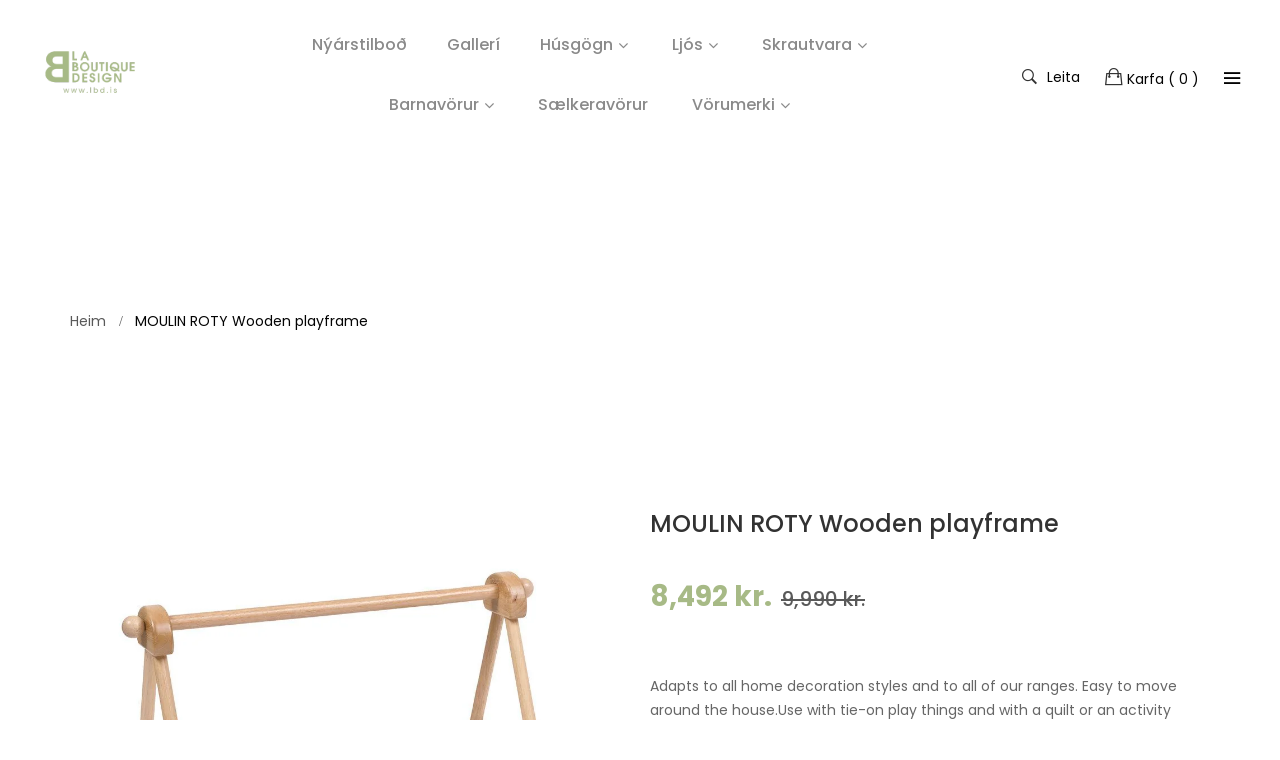

--- FILE ---
content_type: text/html; charset=utf-8
request_url: https://www.laboutiquedesign.is/products/moulin-roty-wooden-playframe
body_size: 30331
content:
<!doctype html>
<!--[if IE 9]> <html class="ie9 no-js" lang="en"> <![endif]-->
<!-- [if (gt IE 9)|!(IE)]><! -->
<html class="no-js" lang="en">
  <!-- <![endif] -->
  <head>
    <meta charset="utf-8">
    <meta name="google-site-verification" content="BlQIUOzCnaViuLuK89yXLML00NwQxnWuo-ffHGmo3rs">
    <meta http-equiv="x-ua-compatible" content="ie=edge">
    <meta name="viewport" content="width=device-width,initial-scale=1">
    <meta name="theme-color" content="#7796A8">
    <link rel="canonical" href="https://www.laboutiquedesign.is/products/moulin-roty-wooden-playframe">
    
      <link rel="shortcut icon" href="//www.laboutiquedesign.is/cdn/shop/files/Logo_LBD_Site_favicon_32x32.png?v=1670583427" type="image/png">
    
    
    <title>
        MOULIN ROTY Wooden playframe (Ungbarnaleikföng Wooden playframe) - La Boutique Design
        
        
        &ndash; laboutiquedesign.is
    </title>
    
      <meta name="description" content="Adapts to all home decoration styles and to all of our ranges. Easy to move around the house.Use with tie-on play things and with a quilt or an activity carpet. Moulin Roty has been a well-known French brand in the world of childhood for more than 45 years. In 1972, a group of friends decided to share a common way of l">
    
    <!-- /snippets/social-meta-tags.liquid -->
<meta property="og:site_name" content="laboutiquedesign.is">
<meta property="og:url" content="https://www.laboutiquedesign.is/products/moulin-roty-wooden-playframe">
<meta property="og:title" content="MOULIN ROTY Wooden playframe">
<meta property="og:type" content="product">
<meta property="og:description" content="Adapts to all home decoration styles and to all of our ranges. Easy to move around the house.Use with tie-on play things and with a quilt or an activity carpet. Moulin Roty has been a well-known French brand in the world of childhood for more than 45 years. In 1972, a group of friends decided to share a common way of l"><meta property="og:price:amount" content="8,492">
  	<meta property="og:price:currency" content="ISK"><meta property="og:image" content="http://www.laboutiquedesign.is/cdn/shop/products/735162-1_1024x1024.jpg?v=1573499419"><meta property="og:image" content="http://www.laboutiquedesign.is/cdn/shop/products/FURNITURE_45eb6924-384c-49d2-a3b1-5ec32d3e3c72_1024x1024.png?v=1573499419"><meta property="og:image" content="http://www.laboutiquedesign.is/cdn/shop/products/MOULIN-ROTY-BRAND_0915e694-1635-436c-a909-0ad789f30ba7_1024x1024.png?v=1573499419">
<meta property="og:image:secure_url" content="https://www.laboutiquedesign.is/cdn/shop/products/735162-1_1024x1024.jpg?v=1573499419"><meta property="og:image:secure_url" content="https://www.laboutiquedesign.is/cdn/shop/products/FURNITURE_45eb6924-384c-49d2-a3b1-5ec32d3e3c72_1024x1024.png?v=1573499419"><meta property="og:image:secure_url" content="https://www.laboutiquedesign.is/cdn/shop/products/MOULIN-ROTY-BRAND_0915e694-1635-436c-a909-0ad789f30ba7_1024x1024.png?v=1573499419">
<meta name="twitter:site" content="@">
<meta name="twitter:card" content="summary_large_image">
<meta name="twitter:title" content="MOULIN ROTY Wooden playframe">
<meta name="twitter:description" content="Adapts to all home decoration styles and to all of our ranges. Easy to move around the house.Use with tie-on play things and with a quilt or an activity carpet. Moulin Roty has been a well-known French brand in the world of childhood for more than 45 years. In 1972, a group of friends decided to share a common way of l">

     
   <link href="https://fonts.googleapis.com/css?family=Poppins:300,400,500,600,700,800,900" rel="stylesheet">   


     <link href="https://fonts.googleapis.com/css?family=Poppins:300,400,500,600,700,800,900" rel="stylesheet"> 


   	<link href="https://fonts.googleapis.com/css?family=Rubik" rel="stylesheet">

<link href="//www.laboutiquedesign.is/cdn/shop/t/6/assets/vela-fonts.scss.css?v=102993650726885585991696683329" rel="stylesheet" type="text/css" media="all" />
<link href="//www.laboutiquedesign.is/cdn/shop/t/6/assets/vela-site.scss.css?v=181872417462629214521710427210" rel="stylesheet" type="text/css" media="all" />
    <script src="//www.laboutiquedesign.is/cdn/shop/t/6/assets/jquery.2.2.3.js?v=171730250359325013191605090020" type="text/javascript"></script>
<script>
    window.money = '{{amount_no_decimals}} kr.';
    window.money_format = '{{amount_no_decimals}} kr.';
    window.shop_currency = 'ISK';
    window.loading_url = '//www.laboutiquedesign.is/cdn/shop/t/6/assets/loading.gif?v=74321011833449561481605090028';
    window.file_url = '//www.laboutiquedesign.is/cdn/shop/files/?v=14139';
    window.asset_url = '//www.laboutiquedesign.is/cdn/shop/t/6/assets/?v=14139';
    window.ajaxcart_type = 'modal';
    window.swatch_enable = false;
    window.sidebar_multichoise = true;
    window.float_header = true;
    window.review = true;
    window.countdown_format = '<ul class="list-unstyle list-inline"><li><span class="number">%D</span><span>days</span></li><li><span class="number"> %H</span><span>Hours</span></li><li><span class="number">%M</span><span>Mins</span></li><li><span class="number">%S</span><span>Secs</span></li></ul>';
</script>
    <script>window.performance && window.performance.mark && window.performance.mark('shopify.content_for_header.start');</script><meta name="facebook-domain-verification" content="iwqfcavrp29kds5rs015mlp694pm6d">
<meta name="google-site-verification" content="zVg68YSii7rm2ZLoUJsjwGByCNBKKOnZCcpGmZ23Ycg">
<meta id="shopify-digital-wallet" name="shopify-digital-wallet" content="/7046594633/digital_wallets/dialog">
<link rel="alternate" type="application/json+oembed" href="https://www.laboutiquedesign.is/products/moulin-roty-wooden-playframe.oembed">
<script async="async" src="/checkouts/internal/preloads.js?locale=en-IS"></script>
<script id="shopify-features" type="application/json">{"accessToken":"325b16f38f7c50db201d4051c9362d9c","betas":["rich-media-storefront-analytics"],"domain":"www.laboutiquedesign.is","predictiveSearch":true,"shopId":7046594633,"locale":"en"}</script>
<script>var Shopify = Shopify || {};
Shopify.shop = "kauftu-betur.myshopify.com";
Shopify.locale = "en";
Shopify.currency = {"active":"ISK","rate":"1.0"};
Shopify.country = "IS";
Shopify.theme = {"name":"La boutique Design - Marwann","id":83536904277,"schema_name":"Vela Framework","schema_version":"v1.0.0","theme_store_id":null,"role":"main"};
Shopify.theme.handle = "null";
Shopify.theme.style = {"id":null,"handle":null};
Shopify.cdnHost = "www.laboutiquedesign.is/cdn";
Shopify.routes = Shopify.routes || {};
Shopify.routes.root = "/";</script>
<script type="module">!function(o){(o.Shopify=o.Shopify||{}).modules=!0}(window);</script>
<script>!function(o){function n(){var o=[];function n(){o.push(Array.prototype.slice.apply(arguments))}return n.q=o,n}var t=o.Shopify=o.Shopify||{};t.loadFeatures=n(),t.autoloadFeatures=n()}(window);</script>
<script id="shop-js-analytics" type="application/json">{"pageType":"product"}</script>
<script defer="defer" async type="module" src="//www.laboutiquedesign.is/cdn/shopifycloud/shop-js/modules/v2/client.init-shop-cart-sync_BT-GjEfc.en.esm.js"></script>
<script defer="defer" async type="module" src="//www.laboutiquedesign.is/cdn/shopifycloud/shop-js/modules/v2/chunk.common_D58fp_Oc.esm.js"></script>
<script defer="defer" async type="module" src="//www.laboutiquedesign.is/cdn/shopifycloud/shop-js/modules/v2/chunk.modal_xMitdFEc.esm.js"></script>
<script type="module">
  await import("//www.laboutiquedesign.is/cdn/shopifycloud/shop-js/modules/v2/client.init-shop-cart-sync_BT-GjEfc.en.esm.js");
await import("//www.laboutiquedesign.is/cdn/shopifycloud/shop-js/modules/v2/chunk.common_D58fp_Oc.esm.js");
await import("//www.laboutiquedesign.is/cdn/shopifycloud/shop-js/modules/v2/chunk.modal_xMitdFEc.esm.js");

  window.Shopify.SignInWithShop?.initShopCartSync?.({"fedCMEnabled":true,"windoidEnabled":true});

</script>
<script id="__st">var __st={"a":7046594633,"offset":0,"reqid":"04200c5b-0d39-465b-9873-5a3bdd8d5cb3-1769056677","pageurl":"www.laboutiquedesign.is\/products\/moulin-roty-wooden-playframe","u":"805a4b2a23af","p":"product","rtyp":"product","rid":4364097781845};</script>
<script>window.ShopifyPaypalV4VisibilityTracking = true;</script>
<script id="captcha-bootstrap">!function(){'use strict';const t='contact',e='account',n='new_comment',o=[[t,t],['blogs',n],['comments',n],[t,'customer']],c=[[e,'customer_login'],[e,'guest_login'],[e,'recover_customer_password'],[e,'create_customer']],r=t=>t.map((([t,e])=>`form[action*='/${t}']:not([data-nocaptcha='true']) input[name='form_type'][value='${e}']`)).join(','),a=t=>()=>t?[...document.querySelectorAll(t)].map((t=>t.form)):[];function s(){const t=[...o],e=r(t);return a(e)}const i='password',u='form_key',d=['recaptcha-v3-token','g-recaptcha-response','h-captcha-response',i],f=()=>{try{return window.sessionStorage}catch{return}},m='__shopify_v',_=t=>t.elements[u];function p(t,e,n=!1){try{const o=window.sessionStorage,c=JSON.parse(o.getItem(e)),{data:r}=function(t){const{data:e,action:n}=t;return t[m]||n?{data:e,action:n}:{data:t,action:n}}(c);for(const[e,n]of Object.entries(r))t.elements[e]&&(t.elements[e].value=n);n&&o.removeItem(e)}catch(o){console.error('form repopulation failed',{error:o})}}const l='form_type',E='cptcha';function T(t){t.dataset[E]=!0}const w=window,h=w.document,L='Shopify',v='ce_forms',y='captcha';let A=!1;((t,e)=>{const n=(g='f06e6c50-85a8-45c8-87d0-21a2b65856fe',I='https://cdn.shopify.com/shopifycloud/storefront-forms-hcaptcha/ce_storefront_forms_captcha_hcaptcha.v1.5.2.iife.js',D={infoText:'Protected by hCaptcha',privacyText:'Privacy',termsText:'Terms'},(t,e,n)=>{const o=w[L][v],c=o.bindForm;if(c)return c(t,g,e,D).then(n);var r;o.q.push([[t,g,e,D],n]),r=I,A||(h.body.append(Object.assign(h.createElement('script'),{id:'captcha-provider',async:!0,src:r})),A=!0)});var g,I,D;w[L]=w[L]||{},w[L][v]=w[L][v]||{},w[L][v].q=[],w[L][y]=w[L][y]||{},w[L][y].protect=function(t,e){n(t,void 0,e),T(t)},Object.freeze(w[L][y]),function(t,e,n,w,h,L){const[v,y,A,g]=function(t,e,n){const i=e?o:[],u=t?c:[],d=[...i,...u],f=r(d),m=r(i),_=r(d.filter((([t,e])=>n.includes(e))));return[a(f),a(m),a(_),s()]}(w,h,L),I=t=>{const e=t.target;return e instanceof HTMLFormElement?e:e&&e.form},D=t=>v().includes(t);t.addEventListener('submit',(t=>{const e=I(t);if(!e)return;const n=D(e)&&!e.dataset.hcaptchaBound&&!e.dataset.recaptchaBound,o=_(e),c=g().includes(e)&&(!o||!o.value);(n||c)&&t.preventDefault(),c&&!n&&(function(t){try{if(!f())return;!function(t){const e=f();if(!e)return;const n=_(t);if(!n)return;const o=n.value;o&&e.removeItem(o)}(t);const e=Array.from(Array(32),(()=>Math.random().toString(36)[2])).join('');!function(t,e){_(t)||t.append(Object.assign(document.createElement('input'),{type:'hidden',name:u})),t.elements[u].value=e}(t,e),function(t,e){const n=f();if(!n)return;const o=[...t.querySelectorAll(`input[type='${i}']`)].map((({name:t})=>t)),c=[...d,...o],r={};for(const[a,s]of new FormData(t).entries())c.includes(a)||(r[a]=s);n.setItem(e,JSON.stringify({[m]:1,action:t.action,data:r}))}(t,e)}catch(e){console.error('failed to persist form',e)}}(e),e.submit())}));const S=(t,e)=>{t&&!t.dataset[E]&&(n(t,e.some((e=>e===t))),T(t))};for(const o of['focusin','change'])t.addEventListener(o,(t=>{const e=I(t);D(e)&&S(e,y())}));const B=e.get('form_key'),M=e.get(l),P=B&&M;t.addEventListener('DOMContentLoaded',(()=>{const t=y();if(P)for(const e of t)e.elements[l].value===M&&p(e,B);[...new Set([...A(),...v().filter((t=>'true'===t.dataset.shopifyCaptcha))])].forEach((e=>S(e,t)))}))}(h,new URLSearchParams(w.location.search),n,t,e,['guest_login'])})(!0,!0)}();</script>
<script integrity="sha256-4kQ18oKyAcykRKYeNunJcIwy7WH5gtpwJnB7kiuLZ1E=" data-source-attribution="shopify.loadfeatures" defer="defer" src="//www.laboutiquedesign.is/cdn/shopifycloud/storefront/assets/storefront/load_feature-a0a9edcb.js" crossorigin="anonymous"></script>
<script data-source-attribution="shopify.dynamic_checkout.dynamic.init">var Shopify=Shopify||{};Shopify.PaymentButton=Shopify.PaymentButton||{isStorefrontPortableWallets:!0,init:function(){window.Shopify.PaymentButton.init=function(){};var t=document.createElement("script");t.src="https://www.laboutiquedesign.is/cdn/shopifycloud/portable-wallets/latest/portable-wallets.en.js",t.type="module",document.head.appendChild(t)}};
</script>
<script data-source-attribution="shopify.dynamic_checkout.buyer_consent">
  function portableWalletsHideBuyerConsent(e){var t=document.getElementById("shopify-buyer-consent"),n=document.getElementById("shopify-subscription-policy-button");t&&n&&(t.classList.add("hidden"),t.setAttribute("aria-hidden","true"),n.removeEventListener("click",e))}function portableWalletsShowBuyerConsent(e){var t=document.getElementById("shopify-buyer-consent"),n=document.getElementById("shopify-subscription-policy-button");t&&n&&(t.classList.remove("hidden"),t.removeAttribute("aria-hidden"),n.addEventListener("click",e))}window.Shopify?.PaymentButton&&(window.Shopify.PaymentButton.hideBuyerConsent=portableWalletsHideBuyerConsent,window.Shopify.PaymentButton.showBuyerConsent=portableWalletsShowBuyerConsent);
</script>
<script data-source-attribution="shopify.dynamic_checkout.cart.bootstrap">document.addEventListener("DOMContentLoaded",(function(){function t(){return document.querySelector("shopify-accelerated-checkout-cart, shopify-accelerated-checkout")}if(t())Shopify.PaymentButton.init();else{new MutationObserver((function(e,n){t()&&(Shopify.PaymentButton.init(),n.disconnect())})).observe(document.body,{childList:!0,subtree:!0})}}));
</script>

<script>window.performance && window.performance.mark && window.performance.mark('shopify.content_for_header.end');</script>
    <link href="//www.laboutiquedesign.is/cdn/shop/t/6/assets/zenithify.smartlabels.css?v=18911673580281659851605090043" rel="stylesheet" type="text/css" media="all" /><script> var zenslCheckAjax = true; var zenslLoaded = false; </script><script src="//www.laboutiquedesign.is/cdn/shop/t/6/assets/zenithify.smartlabels.js?v=43455709981231295771692970590" type="text/javascript"></script><script>if (typeof ZENITHIFY === 'undefined') ZENITHIFY = {}; if (typeof ZENITHIFY.smartLabels === 'undefined') ZENITHIFY.smartLabels = {}; ZENITHIFY.smartLabels.product = { "id": 4364097781845, "price": 849200, "compare_at_price": 999000, "handle": "moulin-roty-wooden-playframe", "tags": ["10m+","Barnaherbergið","Barnavörur","Moulin Roty","Nýárstilboð 15%","Playframe","Tréleikföng"], "published_at": "1609598376", "variants": [  { "id": 31200384122965, "price": 849200, "compare_at_price": 999000, "inventory_management": "shopify", "inventory_quantity": 0 }   ], "collections": [155215495253,91901657161,155475771477] }</script>

    <script src="//www.laboutiquedesign.is/cdn/shop/t/6/assets/ls.rias.min.js?v=84960170921351290471605101856" async="async"></script>
    <script src="//www.laboutiquedesign.is/cdn/shop/t/6/assets/lazysizes.min.js?v=146090972802548165551605101930" async="async"></script>

    <!-- Global site tag (gtag.js) - Google AdWords: 830792256 -->
    <script async src="https://www.googletagmanager.com/gtag/js?id=AW-699593628"></script>
    <script>
      window.dataLayer = window.dataLayer || [];
      function gtag() {
        dataLayer.push(arguments);
      }
      gtag('js', new Date());

      gtag('config', 'AW-699593628');
    </script>

    <!-- Google Tag Manager -->
    <script>
      (function (w, d, s, l, i) {
        w[l] = w[l] || [];
        w[l].push({ 'gtm.start': new Date().getTime(), event: 'gtm.js' });
        var f = d.getElementsByTagName(s)[0],
          j = d.createElement(s),
          dl = l != 'dataLayer' ? '&l=' + l : '';
        j.async = true;
        j.src = 'https://www.googletagmanager.com/gtm.js?id=' + i + dl;
        f.parentNode.insertBefore(j, f);
      })(window, document, 'script', 'dataLayer', 'GTM-5VGRKTL');
    </script>
    <!-- End Google Tag Manager -->

    <!-- AT Popup Beta 2020 BEGIN -->
    <script type="text/javascript">
      (function () {
      	var _atpopq = window._atpopq || (window._atpopq = []);
      	window._atpopobj = {};
      	if (!_atpopq.loaded) {
      		var v = Math.floor((Math.random() * 1000000) + 1);
      		var atpopjs = document.createElement('script');
      		atpopjs.type = 'text/javascript';
      		atpopjs.async = true;
                 atpopjs.src = '//www.laboutiquedesign.is/cdn/shop/t/6/assets/activetrail-form.js?v=108702514985622335911605090008?v=' + v;
      		var s = document.getElementsByTagName('script')[0];
      		s.parentNode.insertBefore(atpopjs, s);
      		_atpopq.loaded = true;
      	}
      	_atpopq.push(['UserId', 'zdxx3xdpssas']);
      	_atpopq.push(['PopupId', 'zaxa3dusua']);
      	_atpopq.push(['IsraelCode', '104']);
      	_atpopq.push(['CountryCode', '74']);
      	_atpopq.push(['OnEventCallback', 'handleATPopupEvent']);
      })();
    </script>
    <script type="text/javascript">
      //Sample event handler function
      function handleATPopupEvent(ev, args) {
        switch (ev) {
          case 'display':
            //Do this when the popup is displayed
            break;
          case 'close':
            //Do this when the popup gets closed by the user
            break;
          case 'submit':
            //Do this when popup gets submitted and the user doesn't get redirected to a URL
            break;
        }
      }
    </script>
    <!-- AT Popup Beta END -->
    <style>
      .signup-poweredby-container { display:none !important }
      /* Samita */
      [samitapbl-active="true"] .zensl-label-image {
        display: none!important;
      }
    </style>
  <!-- BEGIN app block: shopify://apps/sami-product-labels/blocks/app-embed-block/b9b44663-5d51-4be1-8104-faedd68da8c5 --><script type="text/javascript">
  window.Samita = window.Samita || {};
  Samita.ProductLabels = Samita.ProductLabels || {};
  Samita.ProductLabels.locale  = {"shop_locale":{"locale":"en","enabled":true,"primary":true,"published":true}};
  Samita.ProductLabels.page = {title : document.title.replaceAll('"', "'"), href : window.location.href, type: "product", page_id: ""};
  Samita.ProductLabels.dataShop = Samita.ProductLabels.dataShop || {};Samita.ProductLabels.dataShop = {"install":1,"configuration":{"money_format":"{{amount_no_decimals}} kr."},"pricing":{"plan":"GOLD","features":{"chose_product_form_collections_tag":true,"design_custom_unlimited_position":false,"design_countdown_timer_label_badge":true,"design_text_hover_label_badge":true,"label_display_product_page_first_image":true,"choose_product_variants":false,"choose_country_restriction":false,"conditions_specific_products":-1,"conditions_include_exclude_product_tag":true,"conditions_inventory_status":true,"conditions_sale_products":true,"conditions_customer_tag":true,"conditions_products_created_published":true,"conditions_set_visibility_date_time":true,"conditions_work_with_metafields":false,"images_samples":{"collections":["free_labels","custom","suggestions_for_you","all","valentine","beauty","new","newArrival","discount","sale","comboOffers","quality","bestseller","blackFriday","newYear","free","fewLeft"]},"badges_labels_conditions":{"fields":["ALL","PRODUCTS","TITLE","TYPE","VENDOR","VARIANT_PRICE","COMPARE_PRICE","SALE_PRICE","OPTION","TAG","WEIGHT","CREATE","PUBLISH","INVENTORY","VARIANT_INVENTORY","COLLECTIONS","CUSTOMER","CUSTOMER_TAG","CUSTOMER_ORDER_COUNT","CUSTOMER_TOTAL_SPENT","CUSTOMER_PURCHASE","CUSTOMER_COMPANY_NAME","PAGE","COUNTRY"]},"create_image_ai_generated":false}},"settings":{"notUseSearchFileApp":false,"general":{"maximum_condition":"3"},"watermark":true,"translations":[],"image_creations":[]},"url":"kauftu-betur.myshopify.com","base_app_url":"https://label.samita.io/","app_url":"https://d3g7uyxz2n998u.cloudfront.net/","storefront_access_token":"ea932a4fd4c8215aa06414001a91c1c2"};Samita.ProductLabels.dataShop.configuration.money_format = "{{amount_no_decimals}} kr.";if (typeof Shopify!= "undefined" && Shopify?.theme?.role != "main") {Samita.ProductLabels.dataShop.settings.notUseSearchFileApp = false;}
  Samita.ProductLabels.theme_id =null;
  Samita.ProductLabels.products = Samita.ProductLabels.products || [];Samita.ProductLabels.product ={"id":4364097781845,"title":"MOULIN ROTY Wooden playframe","handle":"moulin-roty-wooden-playframe","description":"\u003cp\u003eAdapts to all home decoration styles and to all of our ranges. Easy to move around the house.Use with tie-on play things and with a quilt or an activity carpet.                                                                 \u003c\/p\u003e\n\n\u003cp\u003eMoulin Roty has been a well-known French brand in the world of childhood for more than 45 years. In 1972, a group of friends decided to share a common way of life by restyling vintage toys that were once made by their father or grandfather. Step by step, a whole universe of softness and colors was created and Moulin Roty became a major toy brand. Moulin Roty focuses on emotion and quality, inventing characters, games and toys and telling stories for all those who keep their childhood soul. You can discover their range of products through their well-known collections.\u003c\/p\u003e\n\n\u003cp\u003eDimension : 56 x 15 x 40 cm\n\u003cbr\u003eMaterial(s) :  Solid wood\n\u003cbr\u003eSuitable age(s) : 10m+\u003c\/p\u003e\n\n\u003cp\u003eAverage Delivery Time: 2-6 weeks. \u003c\/p\u003e","published_at":"2021-01-02T14:39:36+00:00","created_at":"2019-11-11T19:10:09+00:00","vendor":"MOULIN ROTY","type":"","tags":["10m+","Barnaherbergið","Barnavörur","Moulin Roty","Nýárstilboð 15%","Playframe","Tréleikföng"],"price":849200,"price_min":849200,"price_max":849200,"available":true,"price_varies":false,"compare_at_price":999000,"compare_at_price_min":999000,"compare_at_price_max":999000,"compare_at_price_varies":false,"variants":[{"id":31200384122965,"title":"Default Title","option1":"Default Title","option2":null,"option3":null,"sku":"735162","requires_shipping":true,"taxable":true,"featured_image":null,"available":true,"name":"MOULIN ROTY Wooden playframe","public_title":null,"options":["Default Title"],"price":849200,"weight":1530,"compare_at_price":999000,"inventory_management":"shopify","barcode":null,"requires_selling_plan":false,"selling_plan_allocations":[]}],"images":["\/\/www.laboutiquedesign.is\/cdn\/shop\/products\/735162-1.jpg?v=1573499419","\/\/www.laboutiquedesign.is\/cdn\/shop\/products\/FURNITURE_45eb6924-384c-49d2-a3b1-5ec32d3e3c72.png?v=1573499419","\/\/www.laboutiquedesign.is\/cdn\/shop\/products\/MOULIN-ROTY-BRAND_0915e694-1635-436c-a909-0ad789f30ba7.png?v=1573499419"],"featured_image":"\/\/www.laboutiquedesign.is\/cdn\/shop\/products\/735162-1.jpg?v=1573499419","options":["Title"],"media":[{"alt":null,"id":5672223440981,"position":1,"preview_image":{"aspect_ratio":1.0,"height":1000,"width":1000,"src":"\/\/www.laboutiquedesign.is\/cdn\/shop\/products\/735162-1.jpg?v=1573499419"},"aspect_ratio":1.0,"height":1000,"media_type":"image","src":"\/\/www.laboutiquedesign.is\/cdn\/shop\/products\/735162-1.jpg?v=1573499419","width":1000},{"alt":null,"id":5672223473749,"position":2,"preview_image":{"aspect_ratio":1.0,"height":1000,"width":1000,"src":"\/\/www.laboutiquedesign.is\/cdn\/shop\/products\/FURNITURE_45eb6924-384c-49d2-a3b1-5ec32d3e3c72.png?v=1573499419"},"aspect_ratio":1.0,"height":1000,"media_type":"image","src":"\/\/www.laboutiquedesign.is\/cdn\/shop\/products\/FURNITURE_45eb6924-384c-49d2-a3b1-5ec32d3e3c72.png?v=1573499419","width":1000},{"alt":null,"id":5672223506517,"position":3,"preview_image":{"aspect_ratio":1.0,"height":1000,"width":1000,"src":"\/\/www.laboutiquedesign.is\/cdn\/shop\/products\/MOULIN-ROTY-BRAND_0915e694-1635-436c-a909-0ad789f30ba7.png?v=1573499419"},"aspect_ratio":1.0,"height":1000,"media_type":"image","src":"\/\/www.laboutiquedesign.is\/cdn\/shop\/products\/MOULIN-ROTY-BRAND_0915e694-1635-436c-a909-0ad789f30ba7.png?v=1573499419","width":1000}],"requires_selling_plan":false,"selling_plan_groups":[],"content":"\u003cp\u003eAdapts to all home decoration styles and to all of our ranges. Easy to move around the house.Use with tie-on play things and with a quilt or an activity carpet.                                                                 \u003c\/p\u003e\n\n\u003cp\u003eMoulin Roty has been a well-known French brand in the world of childhood for more than 45 years. In 1972, a group of friends decided to share a common way of life by restyling vintage toys that were once made by their father or grandfather. Step by step, a whole universe of softness and colors was created and Moulin Roty became a major toy brand. Moulin Roty focuses on emotion and quality, inventing characters, games and toys and telling stories for all those who keep their childhood soul. You can discover their range of products through their well-known collections.\u003c\/p\u003e\n\n\u003cp\u003eDimension : 56 x 15 x 40 cm\n\u003cbr\u003eMaterial(s) :  Solid wood\n\u003cbr\u003eSuitable age(s) : 10m+\u003c\/p\u003e\n\n\u003cp\u003eAverage Delivery Time: 2-6 weeks. \u003c\/p\u003e"};
    Samita.ProductLabels.product.collections =[155215495253,91901657161,155475771477];
    Samita.ProductLabels.product.metafields = {};
    Samita.ProductLabels.product.variants = [{
          "id":31200384122965,
          "title":"Default Title",
          "name":null,
          "compare_at_price":999000,
          "price":849200,
          "available":true,
          "weight":1530,
          "sku":"735162",
          "inventory_quantity":0,
          "metafields":{}
        }];if (typeof Shopify!= "undefined" && Shopify?.theme?.id == 83536904277) {Samita.ProductLabels.themeInfo = {"id":83536904277,"name":"La boutique Design - Marwann","role":"main","theme_store_id":2000,"theme_name":"Vela Framework","theme_version":"v1.0.0"};}if (typeof Shopify!= "undefined" && Shopify?.theme?.id == 83536904277) {Samita.ProductLabels.theme = {"selectors":{"product":{"elementSelectors":[".productBox",".product-template__inner",".product-template__content",".product-details","#ProductSection-product-template","#shopify-section-product-template",".product:not(.featured-product,.slick-slide)",".product-main",".grid:not(.product-grid,.sf-grid,.featured-product)",".grid.product-single","#__pf",".gfqv-product-wrapper",".ga-product",".t4s-container",".gCartItem, .flexRow.noGutter, .cart__row, .line-item, .cart-item, .cart-row, .CartItem, .cart-line-item, .cart-table tbody tr, .container-indent table tbody tr"],"elementNotSelectors":[".mini-cart__recommendations-list"],"notShowCustomBlocks":".variant-swatch__item,.swatch-element,.fera-productReviews-review,share-button,.hdt-variant-picker,.col-story-block,.lightly-spaced-row","link":"[samitaPL-product-link], h3[data-href*=\"/products/\"], div[data-href*=\"/products/\"], a[data-href*=\"/products/\"], a.product-block__link[href*=\"/products/\"], a.indiv-product__link[href*=\"/products/\"], a.thumbnail__link[href*=\"/products/\"], a.product-item__link[href*=\"/products/\"], a.product-card__link[href*=\"/products/\"], a.product-card-link[href*=\"/products/\"], a.product-block__image__link[href*=\"/products/\"], a.stretched-link[href*=\"/products/\"], a.grid-product__link[href*=\"/products/\"], a.product-grid-item--link[href*=\"/products/\"], a.product-link[href*=\"/products/\"], a.product__link[href*=\"/products/\"], a.full-unstyled-link[href*=\"/products/\"], a.grid-item__link[href*=\"/products/\"], a.grid-product__link[href*=\"/products/\"], a[data-product-page-link][href*=\"/products/\"], a[href*=\"/products/\"]:not(.logo-bar__link,.ButtonGroup__Item.Button,.menu-promotion__link,.site-nav__link,.mobile-nav__link,.hero__sidebyside-image-link,.announcement-link,.breadcrumbs-list__link,.single-level-link,.d-none,.icon-twitter,.icon-facebook,.icon-pinterest,#btn,.list-menu__item.link.link--tex,.btnProductQuickview,.index-banner-slides-each,.global-banner-switch,.sub-nav-item-link,.announcement-bar__link,.Carousel__Cell,.Heading,.facebook,.twitter,.pinterest,.loyalty-redeem-product-title,.breadcrumbs__link,.btn-slide,.h2m-menu-item-inner--sub,.glink,.announcement-bar__link,.ts-link,.hero__slide-link)","signal":"[data-product-handle], [data-product-id]","notSignal":":not([data-section-id=\"product-recommendations\"],[data-section-type=\"product-recommendations\"],#product-area,#looxReviews)","priceSelectors":[".price","price-money",".product-block--price",".price-list","#ProductPrice",".product-price",".product__price—reg","#productPrice-product-template",".product__current-price",".product-thumb-caption-price-current",".product-item-caption-price-current",".grid-product__price,.product__price","span.price","span.product-price",".productitem--price",".product-pricing","div.price","span.money",".product-item__price",".product-list-item-price","p.price",".product-meta__prices","div.product-price","span#price",".price.money","h3.price","a.price",".price-area",".product-item-price",".pricearea",".collectionGrid .collectionBlock-info > p","#ComparePrice",".product--price-wrapper",".product-page--price-wrapper",".color--shop-accent.font-size--s.t--meta.f--main",".ComparePrice",".ProductPrice",".prodThumb .title span:last-child",".price",".product-single__price-product-template",".product-info-price",".price-money",".prod-price","#price-field",".product-grid--price",".prices,.pricing","#product-price",".money-styling",".compare-at-price",".product-item--price",".card__price",".product-card__price",".product-price__price",".product-item__price-wrapper",".product-single__price",".grid-product__price-wrap","a.grid-link p.grid-link__meta",".product__prices","#comparePrice-product-template","dl[class*=\"price\"]","div[class*=\"price\"]",".gl-card-pricing",".ga-product_price-container"],"titleSelectors":[".prod-title",".product-block--title",".product-info__title",".product-thumbnail__title",".product-card__title","div.product__title",".card__heading.h5",".cart-item__name.h4",".spf-product-card__title.h4",".gl-card-title",".ga-product_title"],"imageSelectors":[".proFeaturedImage > img",".product-gallery .carousel-wrapper",".col-12.col-lg-10 .swiper-wrapper img",".product-item__image img",".swiper-slide img",".image__inner img",".snize-thumbnail",".zoomImg",".spf-product-card__image",".boost-pfs-filter-product-item-main-image",".pwzrswiper-slide > img",".product__image-wrapper img",".grid__image-ratio",".product__media img",".AspectRatio > img",".product__media img",".rimage-wrapper > img",".ProductItem__Image",".img-wrapper img",".aspect-ratio img",".product-card__image-wrapper > .product-card__image",".ga-products_image img",".image__container",".image-wrap .grid-product__image",".boost-sd__product-image img",".box-ratio > img",".image-cell img.card__image","img[src*=\"cdn.shopify.com\"][src*=\"/products/\"]","img[srcset*=\"cdn.shopify.com\"][srcset*=\"/products/\"]","img[data-srcset*=\"cdn.shopify.com\"][data-srcset*=\"/products/\"]","img[data-src*=\"cdn.shopify.com\"][data-src*=\"/products/\"]","img[data-srcset*=\"cdn.shopify.com\"][data-srcset*=\"/products/\"]","img[srcset*=\"cdn.shopify.com\"][src*=\"no-image\"]",".product-card__image > img",".product-image-main .image-wrap",".grid-product__image",".media > img","img[srcset*=\"cdn/shop/products/\"]","[data-bgset*=\"cdn.shopify.com\"][data-bgset*=\"/products/\"] > [data-bgset*=\"cdn.shopify.com\"][data-bgset*=\"/products/\"]","[data-bgset*=\"cdn.shopify.com\"][data-bgset*=\"/products/\"]","img[src*=\"cdn.shopify.com\"][src*=\"no-image\"]","img[src*=\"cdn/shop/products/\"]",".ga-product_image",".gfqv-product-image"],"media":".card__inner,.spf-product-card__inner","soldOutBadge":".tag.tag--rectangle, .grid-product__tag--sold-out, on-sale-badge","paymentButton":".shopify-payment-button, .product-form--smart-payment-buttons, .lh-wrap-buynow, .wx-checkout-btn","formSelectors":[".product-form form","form.product__form-buttons","form.product_form",".main-product-form","form.t4s-form__product",".product-single__form",".shopify-product-form","#shopify-section-product-template form[action*=\"/cart/add\"]","form[action*=\"/cart/add\"]:not(.form-card)",".ga-products-table li.ga-product",".pf-product-form"],"variantActivator":".product__swatches [data-swatch-option], .product__swatches .swatch--color, .swatch-view-item, variant-radios input, .swatch__container .swatch__option, .gf_swatches .gf_swatch, .product-form__controls-group-options select, ul.clickyboxes li, .pf-variant-select, ul.swatches-select li, .product-options__value, .form-check-swatch, button.btn.swatch select.product__variant, .pf-container a, button.variant.option, ul.js-product__variant--container li, .variant-input, .product-variant > ul > li  ,.input--dropdown, .HorizontalList > li, .product-single__swatch__item, .globo-swatch-list ul.value > .select-option, .form-swatch-item, .selector-wrapper select, select.pf-input, ul.swatches-select > li.nt-swatch.swatch_pr_item, ul.gfqv-swatch-values > li, .lh-swatch-select, .swatch-image, .variant-image-swatch, #option-size, .selector-wrapper .replaced, .regular-select-content > .regular-select-item, .radios--input, ul.swatch-view > li > .swatch-selector ,.single-option-selector, .swatch-element input, [data-product-option], .single-option-selector__radio, [data-index^=\"option\"], .SizeSwatchList input, .swatch-panda input[type=radio], .swatch input, .swatch-element input[type=radio], select[id*=\"product-select-\"], select[id|=\"product-select-option\"], [id|=\"productSelect-product\"], [id|=\"ProductSelect-option\"],select[id|=\"product-variants-option\"],select[id|=\"sca-qv-product-selected-option\"],select[id*=\"product-variants-\"],select[id|=\"product-selectors-option\"],select[id|=\"variant-listbox-option\"],select[id|=\"id-option\"],select[id|=\"SingleOptionSelector\"], .variant-input-wrap input, [data-action=\"select-value\"]","variant":".variant-selection__variants, .formVariantId, .product-variant-id, .product-form__variants, .ga-product_variant_select, select[name=\"id\"], input[name=\"id\"], .qview-variants > select, select[name=\"id[]\"]","variantIdByAttribute":"swatch-current-variant","quantity":".gInputElement, [name=\"qty\"], [name=\"quantity\"]","quantityWrapper":"#Quantity, input.quantity-selector.quantity-input, [data-quantity-input-wrapper], .product-form__quantity-selector, .product-form__item--quantity, .ProductForm__QuantitySelector, .quantity-product-template, .product-qty, .qty-selection, .product__quantity, .js-qty__num","productAddToCartBtnSelectors":[".product-form__cart-submit",".add-to-cart-btn",".product__add-to-cart-button","#AddToCart--product-template","#addToCart","#AddToCart-product-template","#AddToCart",".add_to_cart",".product-form--atc-button","#AddToCart-product",".AddtoCart","button.btn-addtocart",".product-submit","[name=\"add\"]","[type=\"submit\"]",".product-form__add-button",".product-form--add-to-cart",".btn--add-to-cart",".button-cart",".action-button > .add-to-cart","button.btn--tertiary.add-to-cart",".form-actions > button.button",".gf_add-to-cart",".zend_preorder_submit_btn",".gt_button",".wx-add-cart-btn",".previewer_add-to-cart_btn > button",".qview-btn-addtocart",".ProductForm__AddToCart",".button--addToCart","#AddToCartDesk","[data-pf-type=\"ProductATC\"]"],"customAddEl":{"productPageSameLevel":false,"collectionPageSameLevel":false,"cartPageSameLevel":false},"cart":{"buttonOpenCartDrawer":"","drawerForm":".ajax-cart__form, #mini-cart-form, #CartPopup, #rebuy-cart, #CartDrawer-Form, #cart , #theme-ajax-cart, form[action*=\"/cart\"]:not([action*=\"/cart/add\"]):not([hidden])","form":"body, #mini-cart-form","rowSelectors":["gCartItem","flexRow.noGutter","cart__row","line-item","cart-item","cart-row","CartItem","cart-line-item","cart-table tbody tr","container-indent table tbody tr"],"price":"td.cart-item__details > div.product-option"},"collection":{"positionBadgeImageWrapper":"","positionBadgeTitleWrapper":"","positionBadgePriceWrapper":"","notElClass":["product-item__content","product-list","samitaPL-card-list","cart-items-con","boost-pfs-search-suggestion-group","collection","pf-slide","boost-sd__cart-body","boost-sd__product-list","snize-search-results-content","productGrid","footer__links","header__links-list","cartitems--list","Cart__ItemList","minicart-list-prd","mini-cart-item","mini-cart__line-item-list","cart-items","grid","products","ajax-cart__form","hero__link","collection__page-products","cc-filters-results","footer-sect","collection-grid","card-list","page-width","collection-template","mobile-nav__sublist","product-grid","site-nav__dropdown","search__results","product-recommendations","faq__wrapper","section-featured-product","announcement_wrapper","cart-summary-item-container","cart-drawer__line-items","product-quick-add","cart__items","rte","m-cart-drawer__items","scd__items","sf__product-listings","line-item","the-flutes","section-image-with-text-overlay","CarouselWrapper"]},"quickView":{"activator":"a.quickview-icon.quickview, .qv-icon, .previewer-button, .sca-qv-button, .product-item__action-button[data-action=\"open-modal\"], .boost-pfs-quickview-btn, .collection-product[data-action=\"show-product\"], button.product-item__quick-shop-button, .product-item__quick-shop-button-wrapper, .open-quick-view, .product-item__action-button[data-action=\"open-modal\"], .tt-btn-quickview, .product-item-quick-shop .available, .quickshop-trigger, .productitem--action-trigger:not(.productitem--action-atc), .quick-product__btn, .thumbnail, .quick_shop, a.sca-qv-button, .overlay, .quick-view, .open-quick-view, [data-product-card-link], a[rel=\"quick-view\"], a.quick-buy, div.quickview-button > a, .block-inner a.more-info, .quick-shop-modal-trigger, a.quick-view-btn, a.spo-quick-view, div.quickView-button, a.product__label--quick-shop, span.trigger-quick-view, a.act-quickview-button, a.product-modal, [data-quickshop-full], [data-quickshop-slim], [data-quickshop-trigger]","productForm":".qv-form, .qview-form, .description-wrapper_content, .wx-product-wrapper, #sca-qv-add-item-form, .product-form, #boost-pfs-quickview-cart-form, .product.preview .shopify-product-form, .product-details__form, .gfqv-product-form, #ModalquickView form#modal_quick_view, .quick-shop-modal form[action*=\"/cart/add\"], #quick-shop-modal form[action*=\"/cart/add\"], .white-popup.quick-view form[action*=\"/cart/add\"], .quick-view form[action*=\"/cart/add\"], [id*=\"QuickShopModal-\"] form[action*=\"/cart/add\"], .quick-shop.active form[action*=\"/cart/add\"], .quick-view-panel form[action*=\"/cart/add\"], .content.product.preview form[action*=\"/cart/add\"], .quickView-wrap form[action*=\"/cart/add\"], .quick-modal form[action*=\"/cart/add\"], #colorbox form[action*=\"/cart/add\"], .product-quick-view form[action*=\"/cart/add\"], .quickform, .modal--quickshop-full, .modal--quickshop form[action*=\"/cart/add\"], .quick-shop-form, .fancybox-inner form[action*=\"/cart/add\"], #quick-view-modal form[action*=\"/cart/add\"], [data-product-modal] form[action*=\"/cart/add\"], .modal--quick-shop.modal--is-active form[action*=\"/cart/add\"]","appVariantActivator":".previewer_options","appVariantSelector":".full_info, [data-behavior=\"previewer_link\"]","appButtonClass":["sca-qv-cartbtn","qview-btn","btn--fill btn--regular"]}}},"integrateApps":["globo.relatedproduct.loaded","globoFilterQuickviewRenderCompleted","globoFilterRenderSearchCompleted","globoFilterRenderCompleted","shopify:block:select","vsk:product:changed","collectionUpdate","cart:updated","cart:refresh","cart-notification:show"],"timeOut":250,"theme_store_id":2000,"theme_name":"Vela Framework","shop_url":"kauftu-betur.myshopify.com"};}if (Samita?.ProductLabels?.theme?.selectors) {
    Samita.ProductLabels.settings = {
      selectors: Samita?.ProductLabels?.theme?.selectors,
      integrateApps: Samita?.ProductLabels?.theme?.integrateApps,
      condition: Samita?.ProductLabels?.theme?.condition,
      timeOut: Samita?.ProductLabels?.theme?.timeOut,
    }
  } else {
    Samita.ProductLabels.settings = {
      "selectors": {
          "product": {
              "elementSelectors": [".product-top",".Product",".product-detail",".product-page-container","#ProductSection-product-template",".product",".product-main",".grid",".grid.product-single","#__pf",".gfqv-product-wrapper",".ga-product",".t4s-container",".gCartItem, .flexRow.noGutter, .cart__row, .line-item, .cart-item, .cart-row, .CartItem, .cart-line-item, .cart-table tbody tr, .container-indent table tbody tr"],
              "elementNotSelectors": [".mini-cart__recommendations-list"],
              "notShowCustomBlocks": ".variant-swatch__item",
              "link": "[samitaPL-product-link], a[href*=\"/products/\"]:not(.logo-bar__link,.site-nav__link,.mobile-nav__link,.hero__sidebyside-image-link,.announcement-link)",
              "signal": "[data-product-handle], [data-product-id]",
              "notSignal": ":not([data-section-id=\"product-recommendations\"],[data-section-type=\"product-recommendations\"],#product-area,#looxReviews)",
              "priceSelectors": [".product-option .cvc-money","#ProductPrice-product-template",".product-block--price",".price-list","#ProductPrice",".product-price",".product__price—reg","#productPrice-product-template",".product__current-price",".product-thumb-caption-price-current",".product-item-caption-price-current",".grid-product__price,.product__price","span.price","span.product-price",".productitem--price",".product-pricing","div.price","span.money",".product-item__price",".product-list-item-price","p.price",".product-meta__prices","div.product-price","span#price",".price.money","h3.price","a.price",".price-area",".product-item-price",".pricearea",".collectionGrid .collectionBlock-info > p","#ComparePrice",".product--price-wrapper",".product-page--price-wrapper",".color--shop-accent.font-size--s.t--meta.f--main",".ComparePrice",".ProductPrice",".prodThumb .title span:last-child",".price",".product-single__price-product-template",".product-info-price",".price-money",".prod-price","#price-field",".product-grid--price",".prices,.pricing","#product-price",".money-styling",".compare-at-price",".product-item--price",".card__price",".product-card__price",".product-price__price",".product-item__price-wrapper",".product-single__price",".grid-product__price-wrap","a.grid-link p.grid-link__meta",".product__prices","#comparePrice-product-template","dl[class*=\"price\"]","div[class*=\"price\"]",".gl-card-pricing",".ga-product_price-container"],
              "titleSelectors": [".prod-title",".product-block--title",".product-info__title",".product-thumbnail__title",".product-card__title","div.product__title",".card__heading.h5",".cart-item__name.h4",".spf-product-card__title.h4",".gl-card-title",".ga-product_title"],
              "imageSelectors": ["img.rimage__image",".grid_img",".imgWrapper > img",".gitem-img",".card__media img",".image__inner img",".snize-thumbnail",".zoomImg",".spf-product-card__image",".boost-pfs-filter-product-item-main-image",".pwzrswiper-slide > img",".product__image-wrapper img",".grid__image-ratio",".product__media img",".AspectRatio > img",".rimage-wrapper > img",".ProductItem__Image",".img-wrapper img",".product-card__image-wrapper > .product-card__image",".ga-products_image img",".image__container",".image-wrap .grid-product__image",".boost-sd__product-image img",".box-ratio > img",".image-cell img.card__image","img[src*=\"cdn.shopify.com\"][src*=\"/products/\"]","img[srcset*=\"cdn.shopify.com\"][srcset*=\"/products/\"]","img[data-srcset*=\"cdn.shopify.com\"][data-srcset*=\"/products/\"]","img[data-src*=\"cdn.shopify.com\"][data-src*=\"/products/\"]","img[srcset*=\"cdn.shopify.com\"][src*=\"no-image\"]",".product-card__image > img",".product-image-main .image-wrap",".grid-product__image",".media > img","img[srcset*=\"cdn/shop/products/\"]","[data-bgset*=\"cdn.shopify.com\"][data-bgset*=\"/products/\"]","img[src*=\"cdn.shopify.com\"][src*=\"no-image\"]","img[src*=\"cdn/shop/products/\"]",".ga-product_image",".gfqv-product-image"],
              "media": ".card__inner,.spf-product-card__inner",
              "soldOutBadge": ".tag.tag--rectangle, .grid-product__tag--sold-out",
              "paymentButton": ".shopify-payment-button, .product-form--smart-payment-buttons, .lh-wrap-buynow, .wx-checkout-btn",
              "formSelectors": ["form.product-form, form.product_form","form.t4s-form__product",".product-single__form",".shopify-product-form","#shopify-section-product-template form[action*=\"/cart/add\"]","form[action*=\"/cart/add\"]:not(.form-card)",".ga-products-table li.ga-product",".pf-product-form"],
              "variantActivator": ".product__swatches [data-swatch-option], variant-radios input, .swatch__container .swatch__option, .gf_swatches .gf_swatch, .product-form__controls-group-options select, ul.clickyboxes li, .pf-variant-select, ul.swatches-select li, .product-options__value, .form-check-swatch, button.btn.swatch select.product__variant, .pf-container a, button.variant.option, ul.js-product__variant--container li, .variant-input, .product-variant > ul > li, .input--dropdown, .HorizontalList > li, .product-single__swatch__item, .globo-swatch-list ul.value > .select-option, .form-swatch-item, .selector-wrapper select, select.pf-input, ul.swatches-select > li.nt-swatch.swatch_pr_item, ul.gfqv-swatch-values > li, .lh-swatch-select, .swatch-image, .variant-image-swatch, #option-size, .selector-wrapper .replaced, .regular-select-content > .regular-select-item, .radios--input, ul.swatch-view > li > .swatch-selector, .single-option-selector, .swatch-element input, [data-product-option], .single-option-selector__radio, [data-index^=\"option\"], .SizeSwatchList input, .swatch-panda input[type=radio], .swatch input, .swatch-element input[type=radio], select[id*=\"product-select-\"], select[id|=\"product-select-option\"], [id|=\"productSelect-product\"], [id|=\"ProductSelect-option\"], select[id|=\"product-variants-option\"], select[id|=\"sca-qv-product-selected-option\"], select[id*=\"product-variants-\"], select[id|=\"product-selectors-option\"], select[id|=\"variant-listbox-option\"], select[id|=\"id-option\"], select[id|=\"SingleOptionSelector\"], .variant-input-wrap input, [data-action=\"select-value\"]",
              "variant": ".variant-selection__variants, .product-form__variants, .ga-product_variant_select, select[name=\"id\"], input[name=\"id\"], .qview-variants > select, select[name=\"id[]\"]",
              "quantity": ".gInputElement, [name=\"qty\"], [name=\"quantity\"]",
              "quantityWrapper": "#Quantity, input.quantity-selector.quantity-input, [data-quantity-input-wrapper], .product-form__quantity-selector, .product-form__item--quantity, .ProductForm__QuantitySelector, .quantity-product-template, .product-qty, .qty-selection, .product__quantity, .js-qty__num",
              "productAddToCartBtnSelectors": [".product-form__cart-submit",".add-to-cart-btn",".product__add-to-cart-button","#AddToCart--product-template","#addToCart","#AddToCart-product-template","#AddToCart",".add_to_cart",".product-form--atc-button","#AddToCart-product",".AddtoCart","button.btn-addtocart",".product-submit","[name=\"add\"]","[type=\"submit\"]",".product-form__add-button",".product-form--add-to-cart",".btn--add-to-cart",".button-cart",".action-button > .add-to-cart","button.btn--tertiary.add-to-cart",".form-actions > button.button",".gf_add-to-cart",".zend_preorder_submit_btn",".gt_button",".wx-add-cart-btn",".previewer_add-to-cart_btn > button",".qview-btn-addtocart",".ProductForm__AddToCart",".button--addToCart","#AddToCartDesk","[data-pf-type=\"ProductATC\"]"],
              "customAddEl": {"productPageSameLevel": true,"collectionPageSameLevel": true,"cartPageSameLevel": false},
              "cart": {"buttonOpenCartDrawer": "","drawerForm": ".ajax-cart__form, #CartDrawer-Form , #theme-ajax-cart, form[action*=\"/cart\"]:not([action*=\"/cart/add\"]):not([hidden])","form": "body","rowSelectors": ["gCartItem","flexRow.noGutter","cart__row","line-item","cart-item","cart-row","CartItem","cart-line-item","cart-table tbody tr","container-indent table tbody tr"],"price": "td.cart-item__details > div.product-option"},
              "collection": {"positionBadgeImageWrapper": "","positionBadgeTitleWrapper": "","positionBadgePriceWrapper": "","notElClass": ["samitaPL-card-list","cart-items","grid","products","ajax-cart__form","hero__link","collection__page-products","cc-filters-results","footer-sect","collection-grid","card-list","page-width","collection-template","mobile-nav__sublist","product-grid","site-nav__dropdown","search__results","product-recommendations"]},
              "quickView": {"activator": "a.quickview-icon.quickview, .qv-icon, .previewer-button, .sca-qv-button, .product-item__action-button[data-action=\"open-modal\"], .boost-pfs-quickview-btn, .collection-product[data-action=\"show-product\"], button.product-item__quick-shop-button, .product-item__quick-shop-button-wrapper, .open-quick-view, .tt-btn-quickview, .product-item-quick-shop .available, .quickshop-trigger, .productitem--action-trigger:not(.productitem--action-atc), .quick-product__btn, .thumbnail, .quick_shop, a.sca-qv-button, .overlay, .quick-view, .open-quick-view, [data-product-card-link], a[rel=\"quick-view\"], a.quick-buy, div.quickview-button > a, .block-inner a.more-info, .quick-shop-modal-trigger, a.quick-view-btn, a.spo-quick-view, div.quickView-button, a.product__label--quick-shop, span.trigger-quick-view, a.act-quickview-button, a.product-modal, [data-quickshop-full], [data-quickshop-slim], [data-quickshop-trigger]","productForm": ".qv-form, .qview-form, .description-wrapper_content, .wx-product-wrapper, #sca-qv-add-item-form, .product-form, #boost-pfs-quickview-cart-form, .product.preview .shopify-product-form, .product-details__form, .gfqv-product-form, #ModalquickView form#modal_quick_view, .quick-shop-modal form[action*=\"/cart/add\"], #quick-shop-modal form[action*=\"/cart/add\"], .white-popup.quick-view form[action*=\"/cart/add\"], .quick-view form[action*=\"/cart/add\"], [id*=\"QuickShopModal-\"] form[action*=\"/cart/add\"], .quick-shop.active form[action*=\"/cart/add\"], .quick-view-panel form[action*=\"/cart/add\"], .content.product.preview form[action*=\"/cart/add\"], .quickView-wrap form[action*=\"/cart/add\"], .quick-modal form[action*=\"/cart/add\"], #colorbox form[action*=\"/cart/add\"], .product-quick-view form[action*=\"/cart/add\"], .quickform, .modal--quickshop-full, .modal--quickshop form[action*=\"/cart/add\"], .quick-shop-form, .fancybox-inner form[action*=\"/cart/add\"], #quick-view-modal form[action*=\"/cart/add\"], [data-product-modal] form[action*=\"/cart/add\"], .modal--quick-shop.modal--is-active form[action*=\"/cart/add\"]","appVariantActivator": ".previewer_options","appVariantSelector": ".full_info, [data-behavior=\"previewer_link\"]","appButtonClass": ["sca-qv-cartbtn","qview-btn","btn--fill btn--regular"]}
          }
      },
      "integrateApps": ["globo.relatedproduct.loaded","globoFilterQuickviewRenderCompleted","globoFilterRenderSearchCompleted","globoFilterRenderCompleted","collectionUpdate"],
      "timeOut": 250
    }
  }
  Samita.ProductLabels.dataLabels = [];Samita.ProductLabels.dataLabels[75273] = {"75273":{"id":75273,"type":"label","label_configs":{"type":"image","design":{"font":{"size":"14","values":[],"customFont":false,"fontFamily":"Open Sans","fontVariant":"regular","customFontFamily":"Lato","customFontVariant":"400"},"size":{"value":"medium","custom":{"width":"75","height":"75","setCaratWidth":"px","setCaratHeight":"px"}},"text":{"items":[{"lang":"default","timer":{"min":"Minutes","sec":"Seconds","days":"Days","hours":"Hours"},"content":"\u003cdiv\u003eBlack Friday Deals\u003c\/div\u003e","textHover":{"addLink":{"url":null,"target_blank":0},"tooltip":null}}],"filters":{"sort":"most_relevant","color":"all","style":"outline","category":"free_labels","assetType":"image_shapes"},"background":{"item":[],"type":"shape","shape":"1"}},"color":{"textColor":{"a":1,"b":255,"g":255,"r":255},"borderColor":{"a":1,"b":51,"g":51,"r":51},"backgroundLeft":{"a":1,"b":106,"g":16,"r":134},"backgroundRight":{"a":1,"b":83,"g":54,"r":94}},"image":{"items":[{"item":{"id":63274,"url":"https:\/\/samita-pl-labels.s3.ap-southeast-2.amazonaws.com\/files\/36286Re%E2%95%A0%C3%BCduction%20-151767805690.png","html":null,"lang":"en","name":"Re╠üduction -15","type":"upload","price":"0.00","filters":"{}","keywords":[],"asset_url":null,"asset_type":"images","created_at":"2026-01-07T17:08:11.000000Z","updated_at":"2026-01-07T17:08:11.000000Z","MediaImageId":"gid:\/\/shopify\/MediaImage\/42320660300055","MediaImageUrl":"https:\/\/cdn.shopify.com\/s\/files\/1\/0070\/4659\/4633\/files\/36286Re_E2_95_A0_C3_BCduction_20-151767805690.png?v=1767805733","content_types":["custom"]},"lang":"default","textHover":{"addLink":{"url":null,"target_blank":0},"tooltip":null}}],"filters":{"sort":"most_relevant","color":"all","style":"outline","category":"custom","assetType":"images"}},"timer":{"date_range":{"days":["mon","tue","wed","thu","fri","sat","sun"],"active":false,"endTime":{"min":15,"sec":0,"hours":10},"startTime":{"min":15,"sec":0,"hours":9}}},"border":{"size":"0","style":"solid"},"margin":{"top":"0","left":"0","right":"0","bottom":"0"},"shadow":{"value":"0"},"mobiles":{"font":{"size":{"value":null,"setCaratWidth":"px"}},"size":{"width":null,"height":null,"setCaratWidth":"px","setCaratHeight":"px"},"active":false},"opacity":{"value":"1.00"},"padding":{"top":"5","left":"5","right":"5","bottom":"5"},"tablets":{"font":{"size":{"value":null,"setCaratWidth":"px"}},"size":{"width":null,"height":null,"setCaratWidth":"px","setCaratHeight":"px"},"active":false},"position":{"value":"top_left","custom":{"top":"0","left":"0","right":"0","bottom":"0"},"customType":{"leftOrRight":"left","topOrBottom":"top"},"customPosition":"belowProductPrice","selectorPositionHomePage":null,"selectorPositionOtherPage":null,"selectorPositionProductPage":null,"selectorPositionCollectionPage":null},"rotation":{"value":0},"animation":{"value":"none","repeat":null,"duration":2}},"end_at":"2026-03-04T00:00:00Z","start_at":null,"productPreview":{"ids":null}},"condition_configs":{"manual":{"on_pages":["all"],"priority":{"value":"5","active":null},"product_pages":{"showOnImgs":"all"},"device_targeting":{"show_on":"all"},"notShowCustomBlocks":null},"automate":{"operator":"and","conditions":[{"type":"PRODUCT","value":null,"where":"EQUALS","select":"TAG","values":["Nýárstilboð 15%"],"multipleUrls":null},{"type":"PRODUCT","value":null,"where":"NOT_EQUALS","select":"TAG","values":["Nýárstilboð 20%"],"multipleUrls":null},{"type":"PRODUCT","value":null,"where":"NOT_EQUALS","select":"TAG","values":["Nýárstilboð 30%"],"multipleUrls":null},{"type":"PRODUCT","value":null,"where":"NOT_EQUALS","select":"TAG","values":["Nýárstilboð 50%"],"multipleUrls":null},{"type":"PRODUCT","value":null,"where":"NOT_EQUALS","select":"TAG","values":["Nýárstilboð 70%"],"multipleUrls":null}]}},"status":1}}[75273];Samita.ProductLabels.dataLabels[75274] = {"75274":{"id":75274,"type":"label","label_configs":{"type":"image","design":{"font":{"size":"14","values":[],"customFont":false,"fontFamily":"Open Sans","fontVariant":"regular","customFontFamily":"Lato","customFontVariant":"400"},"size":{"value":"medium","custom":{"width":"75","height":"75","setCaratWidth":"px","setCaratHeight":"px"}},"text":{"items":[{"lang":"default","timer":{"min":"Minutes","sec":"Seconds","days":"Days","hours":"Hours"},"content":"\u003cdiv\u003eBlack Friday Deals\u003c\/div\u003e","textHover":{"addLink":{"url":null,"target_blank":0},"tooltip":null}}],"filters":{"sort":"most_relevant","color":"all","style":"outline","category":"free_labels","assetType":"image_shapes"},"background":{"item":[],"type":"shape","shape":"1"}},"color":{"textColor":{"a":1,"b":255,"g":255,"r":255},"borderColor":{"a":1,"b":51,"g":51,"r":51},"backgroundLeft":{"a":1,"b":106,"g":16,"r":134},"backgroundRight":{"a":1,"b":83,"g":54,"r":94}},"image":{"items":[{"item":{"id":59115,"url":"https:\/\/samita-pl-labels.s3.ap-southeast-2.amazonaws.com\/files\/36286Re%E2%95%A0%C3%BCduction%20-201762516479.png","html":null,"lang":"en","name":"Re╠üduction -20","type":"upload","price":"0.00","filters":"{}","keywords":[],"asset_url":null,"asset_type":"images","created_at":"2025-11-07T11:54:40.000000Z","updated_at":"2025-11-07T11:54:40.000000Z","MediaImageId":"gid:\/\/shopify\/MediaImage\/41526070411543","MediaImageUrl":"https:\/\/cdn.shopify.com\/s\/files\/1\/0070\/4659\/4633\/files\/36286Re_E2_95_A0_C3_BCduction_20-201762516479.png?v=1762516516","content_types":["custom"]},"lang":"default","textHover":{"addLink":{"url":null,"target_blank":0},"tooltip":null}}],"filters":{"sort":"most_relevant","color":"all","style":"outline","category":"custom","assetType":"images"}},"timer":{"date_range":{"days":["mon","tue","wed","thu","fri","sat","sun"],"active":false,"endTime":{"min":15,"sec":0,"hours":10},"startTime":{"min":15,"sec":0,"hours":9}}},"border":{"size":"0","style":"solid"},"margin":{"top":"0","left":"0","right":"0","bottom":"0"},"shadow":{"value":"0"},"mobiles":{"font":{"size":{"value":null,"setCaratWidth":"px"}},"size":{"width":null,"height":null,"setCaratWidth":"px","setCaratHeight":"px"},"active":false},"opacity":{"value":"1.00"},"padding":{"top":"5","left":"5","right":"5","bottom":"5"},"tablets":{"font":{"size":{"value":null,"setCaratWidth":"px"}},"size":{"width":null,"height":null,"setCaratWidth":"px","setCaratHeight":"px"},"active":false},"position":{"value":"top_left","custom":{"top":"0","left":"0","right":"0","bottom":"0"},"customType":{"leftOrRight":"left","topOrBottom":"top"},"customPosition":"belowProductPrice","selectorPositionHomePage":null,"selectorPositionOtherPage":null,"selectorPositionProductPage":null,"selectorPositionCollectionPage":null},"rotation":{"value":0},"animation":{"value":"none","repeat":null,"duration":2}},"end_at":"2026-03-05T00:00:00Z","start_at":null},"condition_configs":{"manual":{"on_pages":["all"],"priority":{"value":"4","active":null},"product_pages":{"showOnImgs":"all"},"device_targeting":{"show_on":"all"},"notShowCustomBlocks":null},"automate":{"operator":"and","conditions":[{"type":"PRODUCT","value":null,"where":"EQUALS","select":"TAG","values":["Nýárstilboð 20%"],"multipleUrls":null}]}},"status":1}}[75274];Samita.ProductLabels.dataLabels[75275] = {"75275":{"id":75275,"type":"label","label_configs":{"type":"image","design":{"font":{"size":"14","values":[],"customFont":false,"fontFamily":"Open Sans","fontVariant":"regular","customFontFamily":"Lato","customFontVariant":"400"},"size":{"value":"medium","custom":{"width":"75","height":"75","setCaratWidth":"px","setCaratHeight":"px"}},"text":{"items":[{"lang":"default","timer":{"min":"Minutes","sec":"Seconds","days":"Days","hours":"Hours"},"content":"\u003cdiv\u003eBlack Friday Deals\u003c\/div\u003e","textHover":{"addLink":{"url":null,"target_blank":0},"tooltip":null}}],"filters":{"sort":"most_relevant","color":"all","style":"outline","category":"free_labels","assetType":"image_shapes"},"background":{"item":[],"type":"shape","shape":"1"}},"color":{"textColor":{"a":1,"b":255,"g":255,"r":255},"borderColor":{"a":1,"b":51,"g":51,"r":51},"backgroundLeft":{"a":1,"b":106,"g":16,"r":134},"backgroundRight":{"a":1,"b":83,"g":54,"r":94}},"image":{"items":[{"item":{"id":59116,"url":"https:\/\/samita-pl-labels.s3.ap-southeast-2.amazonaws.com\/files\/36286Re%E2%95%A0%C3%BCduction%20-301762516700.png","html":null,"lang":"en","name":"Re╠üduction -30","type":"upload","price":"0.00","filters":"{}","keywords":[],"asset_url":null,"asset_type":"images","created_at":"2025-11-07T11:58:21.000000Z","updated_at":"2025-11-07T11:58:21.000000Z","MediaImageId":"gid:\/\/shopify\/MediaImage\/41526122119447","MediaImageUrl":"https:\/\/cdn.shopify.com\/s\/files\/1\/0070\/4659\/4633\/files\/36286Re_E2_95_A0_C3_BCduction_20-301762516700.png?v=1762516741","content_types":["custom"]},"lang":"default","textHover":{"addLink":{"url":null,"target_blank":0},"tooltip":null}}],"filters":{"sort":"most_relevant","color":"all","style":"outline","category":"custom","assetType":"images"}},"timer":{"date_range":{"days":["mon","tue","wed","thu","fri","sat","sun"],"active":false,"endTime":{"min":15,"sec":0,"hours":10},"startTime":{"min":15,"sec":0,"hours":9}}},"border":{"size":"0","style":"solid"},"margin":{"top":"0","left":"0","right":"0","bottom":"0"},"shadow":{"value":"0"},"mobiles":{"font":{"size":{"value":null,"setCaratWidth":"px"}},"size":{"width":null,"height":null,"setCaratWidth":"px","setCaratHeight":"px"},"active":false},"opacity":{"value":"1.00"},"padding":{"top":"5","left":"5","right":"5","bottom":"5"},"tablets":{"font":{"size":{"value":null,"setCaratWidth":"px"}},"size":{"width":null,"height":null,"setCaratWidth":"px","setCaratHeight":"px"},"active":false},"position":{"value":"top_left","custom":{"top":"0","left":"0","right":"0","bottom":"0"},"customType":{"leftOrRight":"left","topOrBottom":"top"},"customPosition":"belowProductPrice","selectorPositionHomePage":null,"selectorPositionOtherPage":null,"selectorPositionProductPage":null,"selectorPositionCollectionPage":null},"rotation":{"value":0},"animation":{"value":"none","repeat":null,"duration":2}},"end_at":"2026-03-06T00:00:00Z","start_at":null},"condition_configs":{"manual":{"on_pages":["all"],"priority":{"value":"3","active":null},"product_pages":{"showOnImgs":"all"},"device_targeting":{"show_on":"all"},"notShowCustomBlocks":null},"automate":{"operator":"and","conditions":[{"type":"PRODUCT","value":null,"where":"EQUALS","select":"TAG","values":["Nýárstilboð 30%"],"multipleUrls":null}]}},"status":1}}[75275];Samita.ProductLabels.dataLabels[75276] = {"75276":{"id":75276,"type":"label","label_configs":{"type":"image","design":{"font":{"size":"14","values":[],"customFont":false,"fontFamily":"Open Sans","fontVariant":"regular","customFontFamily":"Lato","customFontVariant":"400"},"size":{"value":"medium","custom":{"width":"75","height":"75","setCaratWidth":"px","setCaratHeight":"px"}},"text":{"items":[{"lang":"default","timer":{"min":"Minutes","sec":"Seconds","days":"Days","hours":"Hours"},"content":"\u003cdiv\u003eBlack Friday Deals\u003c\/div\u003e","textHover":{"addLink":{"url":null,"target_blank":0},"tooltip":null}}],"filters":{"sort":"most_relevant","color":"all","style":"outline","category":"free_labels","assetType":"image_shapes"},"background":{"item":[],"type":"shape","shape":"1"}},"color":{"textColor":{"a":1,"b":255,"g":255,"r":255},"borderColor":{"a":1,"b":51,"g":51,"r":51},"backgroundLeft":{"a":1,"b":106,"g":16,"r":134},"backgroundRight":{"a":1,"b":83,"g":54,"r":94}},"image":{"items":[{"item":{"id":59117,"url":"https:\/\/samita-pl-labels.s3.ap-southeast-2.amazonaws.com\/files\/36286Re%E2%95%A0%C3%BCduction%20-501762516765.png","html":null,"lang":"en","name":"Re╠üduction -50","type":"upload","price":"0.00","filters":"{}","keywords":[],"asset_url":null,"asset_type":"images","created_at":"2025-11-07T11:59:26.000000Z","updated_at":"2025-11-07T11:59:26.000000Z","MediaImageId":"gid:\/\/shopify\/MediaImage\/41526133915927","MediaImageUrl":"https:\/\/cdn.shopify.com\/s\/files\/1\/0070\/4659\/4633\/files\/36286Re_E2_95_A0_C3_BCduction_20-501762516765.png?v=1762516821","content_types":["custom"]},"lang":"default","textHover":{"addLink":{"url":null,"target_blank":0},"tooltip":null}}],"filters":{"sort":"most_relevant","color":"all","style":"outline","category":"custom","assetType":"images"}},"timer":{"date_range":{"days":["mon","tue","wed","thu","fri","sat","sun"],"active":false,"endTime":{"min":15,"sec":0,"hours":10},"startTime":{"min":15,"sec":0,"hours":9}}},"border":{"size":"0","style":"solid"},"margin":{"top":"0","left":"0","right":"0","bottom":"0"},"shadow":{"value":"0"},"mobiles":{"font":{"size":{"value":null,"setCaratWidth":"px"}},"size":{"width":null,"height":null,"setCaratWidth":"px","setCaratHeight":"px"},"active":false},"opacity":{"value":"1.00"},"padding":{"top":"5","left":"5","right":"5","bottom":"5"},"tablets":{"font":{"size":{"value":null,"setCaratWidth":"px"}},"size":{"width":null,"height":null,"setCaratWidth":"px","setCaratHeight":"px"},"active":false},"position":{"value":"top_left","custom":{"top":"0","left":"0","right":"0","bottom":"0"},"customType":{"leftOrRight":"left","topOrBottom":"top"},"customPosition":"belowProductPrice","selectorPositionHomePage":null,"selectorPositionOtherPage":null,"selectorPositionProductPage":null,"selectorPositionCollectionPage":null},"rotation":{"value":0},"animation":{"value":"none","repeat":null,"duration":2}},"end_at":"2026-03-05T00:00:00Z","start_at":null},"condition_configs":{"manual":{"on_pages":["all"],"priority":{"value":"2","active":null},"product_pages":{"showOnImgs":"all"},"device_targeting":{"show_on":"all"},"notShowCustomBlocks":null},"automate":{"operator":"and","conditions":[{"type":"PRODUCT","value":null,"where":"EQUALS","select":"TAG","values":["Nýárstilboð 50%"],"multipleUrls":null}]}},"status":1}}[75276];Samita.ProductLabels.dataLabels[79741] = {"79741":{"id":79741,"type":"label","label_configs":{"type":"image","design":{"font":{"size":"14","values":[],"customFont":false,"fontFamily":"Open Sans","fontVariant":"regular","customFontFamily":"Lato","customFontVariant":"400"},"size":{"value":"large","custom":{"width":"75","height":"75","setCaratWidth":"px","setCaratHeight":"px"}},"text":{"items":[{"lang":"default","timer":{"min":"Minutes","sec":"Seconds","days":"Days","hours":"Hours"},"content":"\u003cdiv\u003eBlack Friday Deals\u003c\/div\u003e","textHover":{"addLink":{"url":null,"target_blank":0},"tooltip":null}}],"filters":{"sort":"most_relevant","color":"all","style":"outline","category":"free_labels","assetType":"image_shapes"},"background":{"item":[],"type":"shape","shape":"1"}},"color":{"textColor":{"a":1,"b":255,"g":255,"r":255},"borderColor":{"a":1,"b":51,"g":51,"r":51},"backgroundLeft":{"a":1,"b":106,"g":16,"r":134},"backgroundRight":{"a":1,"b":83,"g":54,"r":94}},"image":{"items":[{"item":{"id":62436,"url":"https:\/\/samita-pl-labels.s3.ap-southeast-2.amazonaws.com\/files\/36286lageralbel2_nvllecouleur_2x_4134c5d8-94ea-4fc6-b234-140dab7b651a_480x4801765792798.png","html":null,"lang":"en","name":"lageralbel2_nvllecouleur_2x_4134c5d8-94ea-4fc6-b234-140dab7b651a_480x480","type":"upload","price":"0.00","filters":"{}","keywords":[],"asset_url":null,"asset_type":"images","created_at":"2025-12-15T09:59:59.000000Z","updated_at":"2025-12-15T09:59:59.000000Z","content_types":["custom"]},"lang":"default","textHover":{"addLink":{"url":null,"target_blank":0},"tooltip":null}}],"filters":{"sort":"most_relevant","color":"all","style":"outline","category":"custom","assetType":"images"}},"timer":{"date_range":{"days":["mon","tue","wed","thu","fri","sat","sun"],"active":false,"endTime":{"min":15,"sec":0,"hours":10},"startTime":{"min":15,"sec":0,"hours":9}}},"border":{"size":"0","style":"solid"},"margin":{"top":"0","left":"10","right":"0","bottom":"0"},"shadow":{"value":"0"},"mobiles":{"font":{"size":{"value":null,"setCaratWidth":"px"}},"size":{"width":null,"height":null,"setCaratWidth":"px","setCaratHeight":"px"},"active":false},"opacity":{"value":"1.00"},"padding":{"top":"5","left":"5","right":"5","bottom":"7"},"tablets":{"font":{"size":{"value":null,"setCaratWidth":"px"}},"size":{"width":null,"height":null,"setCaratWidth":"px","setCaratHeight":"px"},"active":false},"position":{"value":"bottom_left","custom":{"top":"0","left":"0","right":"0","bottom":"0"},"customType":{"leftOrRight":"left","topOrBottom":"top"},"customPosition":"belowProductPrice","selectorPositionHomePage":null,"selectorPositionOtherPage":null,"selectorPositionProductPage":null,"selectorPositionCollectionPage":null},"rotation":{"value":0},"animation":{"value":"none","repeat":null,"duration":2}},"end_at":"2032-11-16T00:00:00Z","start_at":null},"condition_configs":{"manual":{"on_pages":["all"],"priority":{"value":"0","active":true},"product_pages":{"showOnImgs":"all"},"device_targeting":{"show_on":"all"},"notShowCustomBlocks":null},"automate":{"operator":"and","conditions":[{"type":"PRODUCT","value":null,"where":"EQUALS","select":"TAG","values":["Fast Delivery"],"multipleUrls":null}]}},"status":1}}[79741];Samita.ProductLabels.dataLabels[81201] = {"81201":{"id":81201,"type":"label","label_configs":{"type":"image","design":{"font":{"size":"14","values":[],"customFont":false,"fontFamily":"Open Sans","fontVariant":"regular","customFontFamily":"Lato","customFontVariant":"400"},"size":{"value":"medium","custom":{"width":"75","height":"75","setCaratWidth":"px","setCaratHeight":"px"}},"text":{"items":[{"lang":"default","timer":{"min":"Minutes","sec":"Seconds","days":"Days","hours":"Hours"},"content":"\u003cdiv\u003eBlack Friday Deals\u003c\/div\u003e","textHover":{"addLink":{"url":null,"target_blank":0},"tooltip":null}}],"filters":{"sort":"most_relevant","color":"all","style":"outline","category":"free_labels","assetType":"image_shapes"},"background":{"item":[],"type":"shape","shape":"1"}},"color":{"textColor":{"a":1,"b":255,"g":255,"r":255},"borderColor":{"a":1,"b":51,"g":51,"r":51},"backgroundLeft":{"a":1,"b":106,"g":16,"r":134},"backgroundRight":{"a":1,"b":83,"g":54,"r":94}},"image":{"items":[{"item":{"id":63284,"url":"https:\/\/samita-pl-labels.s3.ap-southeast-2.amazonaws.com\/files\/36286Re%E2%95%A0%C3%BCduction%20-701767817215.png","html":null,"lang":"en","name":"Re╠üduction -70","type":"upload","price":"0.00","filters":"{}","keywords":[],"asset_url":null,"asset_type":"images","created_at":"2026-01-07T20:20:16.000000Z","updated_at":"2026-01-07T20:20:16.000000Z","MediaImageId":"gid:\/\/shopify\/MediaImage\/42321863934231","MediaImageUrl":"https:\/\/cdn.shopify.com\/s\/files\/1\/0070\/4659\/4633\/files\/36286Re_E2_95_A0_C3_BCduction_20-701767817215.png?v=1767817228","content_types":["custom"]},"lang":"default","textHover":{"addLink":{"url":null,"target_blank":0},"tooltip":null}}],"filters":{"sort":"most_relevant","color":"all","style":"outline","category":"custom","assetType":"images"}},"timer":{"date_range":{"days":["mon","tue","wed","thu","fri","sat","sun"],"active":false,"endTime":{"min":15,"sec":0,"hours":10},"startTime":{"min":15,"sec":0,"hours":9}}},"border":{"size":"0","style":"solid"},"margin":{"top":"0","left":"0","right":"0","bottom":"0"},"shadow":{"value":"0"},"mobiles":{"font":{"size":{"value":null,"setCaratWidth":"px"}},"size":{"width":null,"height":null,"setCaratWidth":"px","setCaratHeight":"px"},"active":false},"opacity":{"value":"1.00"},"padding":{"top":"5","left":"5","right":"5","bottom":"5"},"tablets":{"font":{"size":{"value":null,"setCaratWidth":"px"}},"size":{"width":null,"height":null,"setCaratWidth":"px","setCaratHeight":"px"},"active":false},"position":{"value":"top_left","custom":{"top":"0","left":"0","right":"0","bottom":"0"},"customType":{"leftOrRight":"left","topOrBottom":"top"},"customPosition":"belowProductPrice","selectorPositionHomePage":null,"selectorPositionOtherPage":null,"selectorPositionProductPage":null,"selectorPositionCollectionPage":null},"rotation":{"value":0},"animation":{"value":"none","repeat":null,"duration":2}},"end_at":"2026-03-05T00:00:00Z","start_at":null},"condition_configs":{"manual":{"on_pages":["all"],"priority":{"value":"1","active":null},"product_pages":{"showOnImgs":"all"},"device_targeting":{"show_on":"all"},"notShowCustomBlocks":null},"automate":{"operator":"or","conditions":[{"type":"PRODUCT","value":null,"where":"EQUALS","select":"TAG","values":["Nýárstilboð 70%"],"multipleUrls":null}]}},"status":1}}[81201];Samita.ProductLabels.dataTrustBadges = [];Samita.ProductLabels.dataHighlights = [];Samita.ProductLabels.dataBanners = [];Samita.ProductLabels.dataLabelGroups = [];Samita.ProductLabels.dataImages = [];Samita.ProductLabels.dataProductMetafieldKeys = [];Samita.ProductLabels.dataProductMetafieldKeys = [];Samita.ProductLabels.dataVariantMetafieldKeys = [];Samita.ProductLabels.dataVariantMetafieldKeys = [];if (Samita.ProductLabels.dataProductMetafieldKeys?.length || Samita.ProductLabels.dataVariantMetafieldKeys?.length) {
    Samita.ProductLabels.products = [];
  }

</script>
<!-- END app block --><script src="https://cdn.shopify.com/extensions/019bd586-13a6-783e-88b4-fc913afc0181/product-label-4-277/assets/samita.ProductLabels.index.js" type="text/javascript" defer="defer"></script>
<link href="https://monorail-edge.shopifysvc.com" rel="dns-prefetch">
<script>(function(){if ("sendBeacon" in navigator && "performance" in window) {try {var session_token_from_headers = performance.getEntriesByType('navigation')[0].serverTiming.find(x => x.name == '_s').description;} catch {var session_token_from_headers = undefined;}var session_cookie_matches = document.cookie.match(/_shopify_s=([^;]*)/);var session_token_from_cookie = session_cookie_matches && session_cookie_matches.length === 2 ? session_cookie_matches[1] : "";var session_token = session_token_from_headers || session_token_from_cookie || "";function handle_abandonment_event(e) {var entries = performance.getEntries().filter(function(entry) {return /monorail-edge.shopifysvc.com/.test(entry.name);});if (!window.abandonment_tracked && entries.length === 0) {window.abandonment_tracked = true;var currentMs = Date.now();var navigation_start = performance.timing.navigationStart;var payload = {shop_id: 7046594633,url: window.location.href,navigation_start,duration: currentMs - navigation_start,session_token,page_type: "product"};window.navigator.sendBeacon("https://monorail-edge.shopifysvc.com/v1/produce", JSON.stringify({schema_id: "online_store_buyer_site_abandonment/1.1",payload: payload,metadata: {event_created_at_ms: currentMs,event_sent_at_ms: currentMs}}));}}window.addEventListener('pagehide', handle_abandonment_event);}}());</script>
<script id="web-pixels-manager-setup">(function e(e,d,r,n,o){if(void 0===o&&(o={}),!Boolean(null===(a=null===(i=window.Shopify)||void 0===i?void 0:i.analytics)||void 0===a?void 0:a.replayQueue)){var i,a;window.Shopify=window.Shopify||{};var t=window.Shopify;t.analytics=t.analytics||{};var s=t.analytics;s.replayQueue=[],s.publish=function(e,d,r){return s.replayQueue.push([e,d,r]),!0};try{self.performance.mark("wpm:start")}catch(e){}var l=function(){var e={modern:/Edge?\/(1{2}[4-9]|1[2-9]\d|[2-9]\d{2}|\d{4,})\.\d+(\.\d+|)|Firefox\/(1{2}[4-9]|1[2-9]\d|[2-9]\d{2}|\d{4,})\.\d+(\.\d+|)|Chrom(ium|e)\/(9{2}|\d{3,})\.\d+(\.\d+|)|(Maci|X1{2}).+ Version\/(15\.\d+|(1[6-9]|[2-9]\d|\d{3,})\.\d+)([,.]\d+|)( \(\w+\)|)( Mobile\/\w+|) Safari\/|Chrome.+OPR\/(9{2}|\d{3,})\.\d+\.\d+|(CPU[ +]OS|iPhone[ +]OS|CPU[ +]iPhone|CPU IPhone OS|CPU iPad OS)[ +]+(15[._]\d+|(1[6-9]|[2-9]\d|\d{3,})[._]\d+)([._]\d+|)|Android:?[ /-](13[3-9]|1[4-9]\d|[2-9]\d{2}|\d{4,})(\.\d+|)(\.\d+|)|Android.+Firefox\/(13[5-9]|1[4-9]\d|[2-9]\d{2}|\d{4,})\.\d+(\.\d+|)|Android.+Chrom(ium|e)\/(13[3-9]|1[4-9]\d|[2-9]\d{2}|\d{4,})\.\d+(\.\d+|)|SamsungBrowser\/([2-9]\d|\d{3,})\.\d+/,legacy:/Edge?\/(1[6-9]|[2-9]\d|\d{3,})\.\d+(\.\d+|)|Firefox\/(5[4-9]|[6-9]\d|\d{3,})\.\d+(\.\d+|)|Chrom(ium|e)\/(5[1-9]|[6-9]\d|\d{3,})\.\d+(\.\d+|)([\d.]+$|.*Safari\/(?![\d.]+ Edge\/[\d.]+$))|(Maci|X1{2}).+ Version\/(10\.\d+|(1[1-9]|[2-9]\d|\d{3,})\.\d+)([,.]\d+|)( \(\w+\)|)( Mobile\/\w+|) Safari\/|Chrome.+OPR\/(3[89]|[4-9]\d|\d{3,})\.\d+\.\d+|(CPU[ +]OS|iPhone[ +]OS|CPU[ +]iPhone|CPU IPhone OS|CPU iPad OS)[ +]+(10[._]\d+|(1[1-9]|[2-9]\d|\d{3,})[._]\d+)([._]\d+|)|Android:?[ /-](13[3-9]|1[4-9]\d|[2-9]\d{2}|\d{4,})(\.\d+|)(\.\d+|)|Mobile Safari.+OPR\/([89]\d|\d{3,})\.\d+\.\d+|Android.+Firefox\/(13[5-9]|1[4-9]\d|[2-9]\d{2}|\d{4,})\.\d+(\.\d+|)|Android.+Chrom(ium|e)\/(13[3-9]|1[4-9]\d|[2-9]\d{2}|\d{4,})\.\d+(\.\d+|)|Android.+(UC? ?Browser|UCWEB|U3)[ /]?(15\.([5-9]|\d{2,})|(1[6-9]|[2-9]\d|\d{3,})\.\d+)\.\d+|SamsungBrowser\/(5\.\d+|([6-9]|\d{2,})\.\d+)|Android.+MQ{2}Browser\/(14(\.(9|\d{2,})|)|(1[5-9]|[2-9]\d|\d{3,})(\.\d+|))(\.\d+|)|K[Aa][Ii]OS\/(3\.\d+|([4-9]|\d{2,})\.\d+)(\.\d+|)/},d=e.modern,r=e.legacy,n=navigator.userAgent;return n.match(d)?"modern":n.match(r)?"legacy":"unknown"}(),u="modern"===l?"modern":"legacy",c=(null!=n?n:{modern:"",legacy:""})[u],f=function(e){return[e.baseUrl,"/wpm","/b",e.hashVersion,"modern"===e.buildTarget?"m":"l",".js"].join("")}({baseUrl:d,hashVersion:r,buildTarget:u}),m=function(e){var d=e.version,r=e.bundleTarget,n=e.surface,o=e.pageUrl,i=e.monorailEndpoint;return{emit:function(e){var a=e.status,t=e.errorMsg,s=(new Date).getTime(),l=JSON.stringify({metadata:{event_sent_at_ms:s},events:[{schema_id:"web_pixels_manager_load/3.1",payload:{version:d,bundle_target:r,page_url:o,status:a,surface:n,error_msg:t},metadata:{event_created_at_ms:s}}]});if(!i)return console&&console.warn&&console.warn("[Web Pixels Manager] No Monorail endpoint provided, skipping logging."),!1;try{return self.navigator.sendBeacon.bind(self.navigator)(i,l)}catch(e){}var u=new XMLHttpRequest;try{return u.open("POST",i,!0),u.setRequestHeader("Content-Type","text/plain"),u.send(l),!0}catch(e){return console&&console.warn&&console.warn("[Web Pixels Manager] Got an unhandled error while logging to Monorail."),!1}}}}({version:r,bundleTarget:l,surface:e.surface,pageUrl:self.location.href,monorailEndpoint:e.monorailEndpoint});try{o.browserTarget=l,function(e){var d=e.src,r=e.async,n=void 0===r||r,o=e.onload,i=e.onerror,a=e.sri,t=e.scriptDataAttributes,s=void 0===t?{}:t,l=document.createElement("script"),u=document.querySelector("head"),c=document.querySelector("body");if(l.async=n,l.src=d,a&&(l.integrity=a,l.crossOrigin="anonymous"),s)for(var f in s)if(Object.prototype.hasOwnProperty.call(s,f))try{l.dataset[f]=s[f]}catch(e){}if(o&&l.addEventListener("load",o),i&&l.addEventListener("error",i),u)u.appendChild(l);else{if(!c)throw new Error("Did not find a head or body element to append the script");c.appendChild(l)}}({src:f,async:!0,onload:function(){if(!function(){var e,d;return Boolean(null===(d=null===(e=window.Shopify)||void 0===e?void 0:e.analytics)||void 0===d?void 0:d.initialized)}()){var d=window.webPixelsManager.init(e)||void 0;if(d){var r=window.Shopify.analytics;r.replayQueue.forEach((function(e){var r=e[0],n=e[1],o=e[2];d.publishCustomEvent(r,n,o)})),r.replayQueue=[],r.publish=d.publishCustomEvent,r.visitor=d.visitor,r.initialized=!0}}},onerror:function(){return m.emit({status:"failed",errorMsg:"".concat(f," has failed to load")})},sri:function(e){var d=/^sha384-[A-Za-z0-9+/=]+$/;return"string"==typeof e&&d.test(e)}(c)?c:"",scriptDataAttributes:o}),m.emit({status:"loading"})}catch(e){m.emit({status:"failed",errorMsg:(null==e?void 0:e.message)||"Unknown error"})}}})({shopId: 7046594633,storefrontBaseUrl: "https://www.laboutiquedesign.is",extensionsBaseUrl: "https://extensions.shopifycdn.com/cdn/shopifycloud/web-pixels-manager",monorailEndpoint: "https://monorail-edge.shopifysvc.com/unstable/produce_batch",surface: "storefront-renderer",enabledBetaFlags: ["2dca8a86"],webPixelsConfigList: [{"id":"839909655","configuration":"{\"config\":\"{\\\"pixel_id\\\":\\\"GT-NBXSZZ2\\\",\\\"gtag_events\\\":[{\\\"type\\\":\\\"purchase\\\",\\\"action_label\\\":\\\"MC-HV3BFXVJGP\\\"},{\\\"type\\\":\\\"page_view\\\",\\\"action_label\\\":\\\"MC-HV3BFXVJGP\\\"},{\\\"type\\\":\\\"view_item\\\",\\\"action_label\\\":\\\"MC-HV3BFXVJGP\\\"}],\\\"enable_monitoring_mode\\\":false}\"}","eventPayloadVersion":"v1","runtimeContext":"OPEN","scriptVersion":"b2a88bafab3e21179ed38636efcd8a93","type":"APP","apiClientId":1780363,"privacyPurposes":[],"dataSharingAdjustments":{"protectedCustomerApprovalScopes":["read_customer_address","read_customer_email","read_customer_name","read_customer_personal_data","read_customer_phone"]}},{"id":"297042199","configuration":"{\"pixel_id\":\"2308288086105391\",\"pixel_type\":\"facebook_pixel\",\"metaapp_system_user_token\":\"-\"}","eventPayloadVersion":"v1","runtimeContext":"OPEN","scriptVersion":"ca16bc87fe92b6042fbaa3acc2fbdaa6","type":"APP","apiClientId":2329312,"privacyPurposes":["ANALYTICS","MARKETING","SALE_OF_DATA"],"dataSharingAdjustments":{"protectedCustomerApprovalScopes":["read_customer_address","read_customer_email","read_customer_name","read_customer_personal_data","read_customer_phone"]}},{"id":"135135511","eventPayloadVersion":"v1","runtimeContext":"LAX","scriptVersion":"1","type":"CUSTOM","privacyPurposes":["ANALYTICS"],"name":"Google Analytics tag (migrated)"},{"id":"shopify-app-pixel","configuration":"{}","eventPayloadVersion":"v1","runtimeContext":"STRICT","scriptVersion":"0450","apiClientId":"shopify-pixel","type":"APP","privacyPurposes":["ANALYTICS","MARKETING"]},{"id":"shopify-custom-pixel","eventPayloadVersion":"v1","runtimeContext":"LAX","scriptVersion":"0450","apiClientId":"shopify-pixel","type":"CUSTOM","privacyPurposes":["ANALYTICS","MARKETING"]}],isMerchantRequest: false,initData: {"shop":{"name":"laboutiquedesign.is","paymentSettings":{"currencyCode":"ISK"},"myshopifyDomain":"kauftu-betur.myshopify.com","countryCode":"IS","storefrontUrl":"https:\/\/www.laboutiquedesign.is"},"customer":null,"cart":null,"checkout":null,"productVariants":[{"price":{"amount":8492.0,"currencyCode":"ISK"},"product":{"title":"MOULIN ROTY Wooden playframe","vendor":"MOULIN ROTY","id":"4364097781845","untranslatedTitle":"MOULIN ROTY Wooden playframe","url":"\/products\/moulin-roty-wooden-playframe","type":""},"id":"31200384122965","image":{"src":"\/\/www.laboutiquedesign.is\/cdn\/shop\/products\/735162-1.jpg?v=1573499419"},"sku":"735162","title":"Default Title","untranslatedTitle":"Default Title"}],"purchasingCompany":null},},"https://www.laboutiquedesign.is/cdn","fcfee988w5aeb613cpc8e4bc33m6693e112",{"modern":"","legacy":""},{"shopId":"7046594633","storefrontBaseUrl":"https:\/\/www.laboutiquedesign.is","extensionBaseUrl":"https:\/\/extensions.shopifycdn.com\/cdn\/shopifycloud\/web-pixels-manager","surface":"storefront-renderer","enabledBetaFlags":"[\"2dca8a86\"]","isMerchantRequest":"false","hashVersion":"fcfee988w5aeb613cpc8e4bc33m6693e112","publish":"custom","events":"[[\"page_viewed\",{}],[\"product_viewed\",{\"productVariant\":{\"price\":{\"amount\":8492.0,\"currencyCode\":\"ISK\"},\"product\":{\"title\":\"MOULIN ROTY Wooden playframe\",\"vendor\":\"MOULIN ROTY\",\"id\":\"4364097781845\",\"untranslatedTitle\":\"MOULIN ROTY Wooden playframe\",\"url\":\"\/products\/moulin-roty-wooden-playframe\",\"type\":\"\"},\"id\":\"31200384122965\",\"image\":{\"src\":\"\/\/www.laboutiquedesign.is\/cdn\/shop\/products\/735162-1.jpg?v=1573499419\"},\"sku\":\"735162\",\"title\":\"Default Title\",\"untranslatedTitle\":\"Default Title\"}}]]"});</script><script>
  window.ShopifyAnalytics = window.ShopifyAnalytics || {};
  window.ShopifyAnalytics.meta = window.ShopifyAnalytics.meta || {};
  window.ShopifyAnalytics.meta.currency = 'ISK';
  var meta = {"product":{"id":4364097781845,"gid":"gid:\/\/shopify\/Product\/4364097781845","vendor":"MOULIN ROTY","type":"","handle":"moulin-roty-wooden-playframe","variants":[{"id":31200384122965,"price":849200,"name":"MOULIN ROTY Wooden playframe","public_title":null,"sku":"735162"}],"remote":false},"page":{"pageType":"product","resourceType":"product","resourceId":4364097781845,"requestId":"04200c5b-0d39-465b-9873-5a3bdd8d5cb3-1769056677"}};
  for (var attr in meta) {
    window.ShopifyAnalytics.meta[attr] = meta[attr];
  }
</script>
<script class="analytics">
  (function () {
    var customDocumentWrite = function(content) {
      var jquery = null;

      if (window.jQuery) {
        jquery = window.jQuery;
      } else if (window.Checkout && window.Checkout.$) {
        jquery = window.Checkout.$;
      }

      if (jquery) {
        jquery('body').append(content);
      }
    };

    var hasLoggedConversion = function(token) {
      if (token) {
        return document.cookie.indexOf('loggedConversion=' + token) !== -1;
      }
      return false;
    }

    var setCookieIfConversion = function(token) {
      if (token) {
        var twoMonthsFromNow = new Date(Date.now());
        twoMonthsFromNow.setMonth(twoMonthsFromNow.getMonth() + 2);

        document.cookie = 'loggedConversion=' + token + '; expires=' + twoMonthsFromNow;
      }
    }

    var trekkie = window.ShopifyAnalytics.lib = window.trekkie = window.trekkie || [];
    if (trekkie.integrations) {
      return;
    }
    trekkie.methods = [
      'identify',
      'page',
      'ready',
      'track',
      'trackForm',
      'trackLink'
    ];
    trekkie.factory = function(method) {
      return function() {
        var args = Array.prototype.slice.call(arguments);
        args.unshift(method);
        trekkie.push(args);
        return trekkie;
      };
    };
    for (var i = 0; i < trekkie.methods.length; i++) {
      var key = trekkie.methods[i];
      trekkie[key] = trekkie.factory(key);
    }
    trekkie.load = function(config) {
      trekkie.config = config || {};
      trekkie.config.initialDocumentCookie = document.cookie;
      var first = document.getElementsByTagName('script')[0];
      var script = document.createElement('script');
      script.type = 'text/javascript';
      script.onerror = function(e) {
        var scriptFallback = document.createElement('script');
        scriptFallback.type = 'text/javascript';
        scriptFallback.onerror = function(error) {
                var Monorail = {
      produce: function produce(monorailDomain, schemaId, payload) {
        var currentMs = new Date().getTime();
        var event = {
          schema_id: schemaId,
          payload: payload,
          metadata: {
            event_created_at_ms: currentMs,
            event_sent_at_ms: currentMs
          }
        };
        return Monorail.sendRequest("https://" + monorailDomain + "/v1/produce", JSON.stringify(event));
      },
      sendRequest: function sendRequest(endpointUrl, payload) {
        // Try the sendBeacon API
        if (window && window.navigator && typeof window.navigator.sendBeacon === 'function' && typeof window.Blob === 'function' && !Monorail.isIos12()) {
          var blobData = new window.Blob([payload], {
            type: 'text/plain'
          });

          if (window.navigator.sendBeacon(endpointUrl, blobData)) {
            return true;
          } // sendBeacon was not successful

        } // XHR beacon

        var xhr = new XMLHttpRequest();

        try {
          xhr.open('POST', endpointUrl);
          xhr.setRequestHeader('Content-Type', 'text/plain');
          xhr.send(payload);
        } catch (e) {
          console.log(e);
        }

        return false;
      },
      isIos12: function isIos12() {
        return window.navigator.userAgent.lastIndexOf('iPhone; CPU iPhone OS 12_') !== -1 || window.navigator.userAgent.lastIndexOf('iPad; CPU OS 12_') !== -1;
      }
    };
    Monorail.produce('monorail-edge.shopifysvc.com',
      'trekkie_storefront_load_errors/1.1',
      {shop_id: 7046594633,
      theme_id: 83536904277,
      app_name: "storefront",
      context_url: window.location.href,
      source_url: "//www.laboutiquedesign.is/cdn/s/trekkie.storefront.1bbfab421998800ff09850b62e84b8915387986d.min.js"});

        };
        scriptFallback.async = true;
        scriptFallback.src = '//www.laboutiquedesign.is/cdn/s/trekkie.storefront.1bbfab421998800ff09850b62e84b8915387986d.min.js';
        first.parentNode.insertBefore(scriptFallback, first);
      };
      script.async = true;
      script.src = '//www.laboutiquedesign.is/cdn/s/trekkie.storefront.1bbfab421998800ff09850b62e84b8915387986d.min.js';
      first.parentNode.insertBefore(script, first);
    };
    trekkie.load(
      {"Trekkie":{"appName":"storefront","development":false,"defaultAttributes":{"shopId":7046594633,"isMerchantRequest":null,"themeId":83536904277,"themeCityHash":"7551459020320495520","contentLanguage":"en","currency":"ISK","eventMetadataId":"0918e162-797b-40cd-ae91-38f537878492"},"isServerSideCookieWritingEnabled":true,"monorailRegion":"shop_domain","enabledBetaFlags":["65f19447"]},"Session Attribution":{},"S2S":{"facebookCapiEnabled":true,"source":"trekkie-storefront-renderer","apiClientId":580111}}
    );

    var loaded = false;
    trekkie.ready(function() {
      if (loaded) return;
      loaded = true;

      window.ShopifyAnalytics.lib = window.trekkie;

      var originalDocumentWrite = document.write;
      document.write = customDocumentWrite;
      try { window.ShopifyAnalytics.merchantGoogleAnalytics.call(this); } catch(error) {};
      document.write = originalDocumentWrite;

      window.ShopifyAnalytics.lib.page(null,{"pageType":"product","resourceType":"product","resourceId":4364097781845,"requestId":"04200c5b-0d39-465b-9873-5a3bdd8d5cb3-1769056677","shopifyEmitted":true});

      var match = window.location.pathname.match(/checkouts\/(.+)\/(thank_you|post_purchase)/)
      var token = match? match[1]: undefined;
      if (!hasLoggedConversion(token)) {
        setCookieIfConversion(token);
        window.ShopifyAnalytics.lib.track("Viewed Product",{"currency":"ISK","variantId":31200384122965,"productId":4364097781845,"productGid":"gid:\/\/shopify\/Product\/4364097781845","name":"MOULIN ROTY Wooden playframe","price":"8492","sku":"735162","brand":"MOULIN ROTY","variant":null,"category":"","nonInteraction":true,"remote":false},undefined,undefined,{"shopifyEmitted":true});
      window.ShopifyAnalytics.lib.track("monorail:\/\/trekkie_storefront_viewed_product\/1.1",{"currency":"ISK","variantId":31200384122965,"productId":4364097781845,"productGid":"gid:\/\/shopify\/Product\/4364097781845","name":"MOULIN ROTY Wooden playframe","price":"8492","sku":"735162","brand":"MOULIN ROTY","variant":null,"category":"","nonInteraction":true,"remote":false,"referer":"https:\/\/www.laboutiquedesign.is\/products\/moulin-roty-wooden-playframe"});
      }
    });


        var eventsListenerScript = document.createElement('script');
        eventsListenerScript.async = true;
        eventsListenerScript.src = "//www.laboutiquedesign.is/cdn/shopifycloud/storefront/assets/shop_events_listener-3da45d37.js";
        document.getElementsByTagName('head')[0].appendChild(eventsListenerScript);

})();</script>
  <script>
  if (!window.ga || (window.ga && typeof window.ga !== 'function')) {
    window.ga = function ga() {
      (window.ga.q = window.ga.q || []).push(arguments);
      if (window.Shopify && window.Shopify.analytics && typeof window.Shopify.analytics.publish === 'function') {
        window.Shopify.analytics.publish("ga_stub_called", {}, {sendTo: "google_osp_migration"});
      }
      console.error("Shopify's Google Analytics stub called with:", Array.from(arguments), "\nSee https://help.shopify.com/manual/promoting-marketing/pixels/pixel-migration#google for more information.");
    };
    if (window.Shopify && window.Shopify.analytics && typeof window.Shopify.analytics.publish === 'function') {
      window.Shopify.analytics.publish("ga_stub_initialized", {}, {sendTo: "google_osp_migration"});
    }
  }
</script>
<script
  defer
  src="https://www.laboutiquedesign.is/cdn/shopifycloud/perf-kit/shopify-perf-kit-3.0.4.min.js"
  data-application="storefront-renderer"
  data-shop-id="7046594633"
  data-render-region="gcp-us-central1"
  data-page-type="product"
  data-theme-instance-id="83536904277"
  data-theme-name="Vela Framework"
  data-theme-version="v1.0.0"
  data-monorail-region="shop_domain"
  data-resource-timing-sampling-rate="10"
  data-shs="true"
  data-shs-beacon="true"
  data-shs-export-with-fetch="true"
  data-shs-logs-sample-rate="1"
  data-shs-beacon-endpoint="https://www.laboutiquedesign.is/api/collect"
></script>
</head>
  <body
    id="moulin-roty-wooden-playframe-ungbarnaleikfong-wooden-playframe-la-boutique-design"
    class="template-product velaFloatHeader"
  >
    <!-- Google Tag Manager (noscript) -->
    <noscript
      ><iframe
        src="https://www.googletagmanager.com/ns.html?id=GTM-5VGRKTL"
        height="0"
        width="0"
        style="display:none;visibility:hidden"
      ></iframe
    ></noscript>
    <!-- End Google Tag Manager (noscript) -->
    
	<div id="cartDrawer" class="ajaxCartModal modal fade">
		<div class="modal-dialog modal-lg">
			<div class="modal-content">
			    <div class="velaCartTitle">
			        <span>Karfa</span>
			        <button type="button" class="close" data-dismiss="modal"><span>&times;</span></button>
			    </div>
	    		<div id="cartContainer"></div>
    		</div>
		</div>
	</div>


    <div id="pageContainer" class="isMoved">
      <div id="shopify-section-vela-header" class="shopify-section"><header id="velaHeader" class="velaHeader" >
    <section class="headerWrap">
         <div id="velaHeaderMain" style="background-color: #ffffff;
                                     
                                     ">
            <div class="container-full">
                <div class="headerContent flexRow velaFlexRow">  
                     <div class="velaHeaderLeft  col-xs-12 col-sm-12 col-md-2">                       
                        
                           <div class="velaLogo" itemscope itemtype="http://schema.org/Organization">
                             
                             
                              <a href="/" itemprop="url" class="velaLogoLink">
                               
                               <img class="img-responsive" src="//www.laboutiquedesign.is/cdn/shop/files/Logo_LBD_274d913d-fe95-4294-90e4-0600fdc80bea.png?v=1710427604"
                                    alt="laboutiquedesign.is"
                                    itemprop="logo">
                              </a>
                             
                             
                           </div>
                           
                     </div>
                     <div class="velaHeaderCenter col-xs-2 col-sm-2 col-md-7">
                        
                           <div class="menuBtnMobile pull-left hidden-md hidden-lg">
                              <div id="btnMenuMobile" class="btnMenuMobile">
                                 <span class="menu-item"></span>
                                    <span class="menu-item"></span>
                                    <span class="menu-item"></span>
                                 <span class="menu-item"></span>
                              </div>
                           </div>
                           <div id="velaMegamenu" class="velaMegamenu hidden-xs hidden-sm">
                                <nav class="menuContainer">
                                    <ul class="nav text-center hidden-xs hidden-sm"><li class="">
                                                        <a href="/collections/lager" title=""><span>Nýárstilboð</span></a>
                                                    </li><li class="">
                                                        <a href="/collections/galleri" title=""><span>Gallerí</span></a>
                                                    </li><li class="hasMenuDropdown hasMegaMenu">
	<a href="/collections/furniture" title="">Húsgögn</a>
	<div class="menuDropdown megaMenu" >
		<div class="menuGroup row">
			
                <div class="col-sm-3">
                    <div class="row">
                            <div class="col-xs-12 col-sm-12">
                                <ul class="velaMenuLinks">
                                    <li class="menuTitle">
                                        <a href="/collections/furniture" title=""> Vöruflokkar</a>
                                    </li><li class="">
                                            <a href="/collections/furniture/Bor%C3%B0" title="">Borð</a>
                                        </li>
                                    <li class="">
                                            <a href="/collections/furniture/Hillur-og-Skipulag" title="">Hillur og Skipulag</a>
                                        </li>
                                    <li class="">
                                            <a href="/collections/furniture/Sk%C3%A1par" title="">Skápar</a>
                                        </li>
                                    <li class="">
                                            <a href="/collections/furniture/S%C3%B3far-og-st%C3%B3lar" title="">Sófar og stólar</a>
                                        </li>
                                    <li class="">
                                            <a href="/collections/utihusgogn" title="">Útihúsgön</a>
                                        </li>
                                    
                                </ul>
                            </div>
                        
                    </div>
                </div>
            
			
				<div class="col-sm-5">
					<div class="velaMenuProducts">
                        
                            <div class="menuTitle"><span>Vinsælar vörur</span></div>
                        
                        <div class="listProduct">
                            
                            
                                
                                
                                <div class="blockProMenu media">
                                    <div class="proImage proImageMenu pull-left">
                                        <a class="proImageLink" href="/products/zago-tv-sideboard-sirocco-natural-oak-180cm" title="">
                                            <img class="img-responsive" src="//www.laboutiquedesign.is/cdn/shop/files/siro-mt180__ps_01-1_small.jpg?v=1699549505" alt="ZAGO TV Low Sideboard Sirocco Natural Oak 180cm">
                                        </a>
                                    </div>
                                    <div class="proMeta proMetaMenu media-body">
                                        <h5 class="proName">
                                            <a href="/products/zago-tv-sideboard-sirocco-natural-oak-180cm" title="">ZAGO TV Low Sideboard Sirocco Natural Oak 180cm</a>
                                        </h5>
                                        <div class="boxProPrice">
                                            
                                                <span class="oldPrice proPrice">199.990 kr.</span>
                                            
                                            <span class="curPrice proPrice">159.992 kr.</span>
                                        </div>
                                    </div>
                                </div>
                            
                                
                                
                                <div class="blockProMenu media">
                                    <div class="proImage proImageMenu pull-left">
                                        <a class="proImageLink" href="/products/vincent-sheppard-lounge-chair-titus-natural-oak-varnish-padded-seat-chestnut" title="">
                                            <img class="img-responsive" src="//www.laboutiquedesign.is/cdn/shop/products/CH096C0155_small.jpg?v=1714656007" alt="VINCENT SHEPPARD Lounge Chair Titus Natural Oak Varnish/Padded Seat Chestnut">
                                        </a>
                                    </div>
                                    <div class="proMeta proMetaMenu media-body">
                                        <h5 class="proName">
                                            <a href="/products/vincent-sheppard-lounge-chair-titus-natural-oak-varnish-padded-seat-chestnut" title="">VINCENT SHEPPARD Lounge Chair Titus Natural Oak Varnish/Padded Seat Chestnut</a>
                                        </h5>
                                        <div class="boxProPrice">
                                            
                                                <span class="oldPrice proPrice">139.990 kr.</span>
                                            
                                            <span class="curPrice proPrice">111.992 kr.</span>
                                        </div>
                                    </div>
                                </div>
                            
                        </div>
                    </div>
				</div>
			
			
			
            
                <div class="col-sm-4">
                    <div class="velaMenuListCollection">
                        
                            <div class="menuTitle"><span>Allar vörur</span></div>
                        
                        <div class="velaFlexRow flexRow">
                            
                              
                              
                              
                                <div class="coll-item" >
                                  <div class="collImage">
                                    <a href="/collections/furniture">
                                      <img class="img-responsive" alt="Húsgögn" src="//www.laboutiquedesign.is/cdn/shop/collections/DZDZ.png?v=1586516257" />
                                    </a>
                                  </div>
                                  <h5 class="collTitle"><a href="/collections/furniture" title="Húsgögn"> Húsgögn</a></h5>
                                </div>
                              
                            
                              
                              
                              
                            
                              
                              
                              
                            
                              
                              
                              
                            
                              
                              
                              
                            
                              
                              
                              
                            
                              
                              
                              
                            
                              
                              
                              
                            
                              
                              
                              
                            
                              
                              
                              
                            
                        </div>
                    </div>
                </div>
            
		</div>
	</div>
</li>
                                                    
                                                    <li class="hasMenuDropdown hasMegaMenu">
	<a href="/collections/lighting" title="">Ljós</a>
	<div class="menuDropdown megaMenu" >
		<div class="menuGroup row">
			
                <div class="col-sm-3">
                    <div class="row">
                            <div class="col-xs-12 col-sm-12">
                                <ul class="velaMenuLinks">
                                    <li class="menuTitle">
                                        <a href="/collections/lighting" title=""> Vöruflokkar</a>
                                    </li><li class="">
                                            <a href="/collections/lighting/Bor%C3%B0lampar" title="">Borðlampar</a>
                                        </li>
                                    <li class="">
                                            <a href="/collections/lighting/G%C3%B3lflampar" title="">Gólflampar</a>
                                        </li>
                                    <li class="">
                                            <a href="/collections/lighting/Loftlj%C3%B3s" title="">Loftljós</a>
                                        </li>
                                    <li class="">
                                            <a href="/collections/lighting/Vegglj%C3%B3s" title="">Veggljós</a>
                                        </li>
                                    
                                </ul>
                            </div>
                        
                    </div>
                </div>
            
			
				<div class="col-sm-5">
					<div class="velaMenuProducts">
                        
                            <div class="menuTitle"><span>Vinsælar vörur</span></div>
                        
                        <div class="listProduct">
                            
                            
                                
                                
                                <div class="blockProMenu media">
                                    <div class="proImage proImageMenu pull-left">
                                        <a class="proImageLink" href="/products/market-set-suspension-light-screen-xl-110cm" title="">
                                            <img class="img-responsive" src="//www.laboutiquedesign.is/cdn/shop/products/651668_OFF_small.jpg?v=1597658247" alt="MARKET SET Suspension Light Screen XL 110cm">
                                        </a>
                                    </div>
                                    <div class="proMeta proMetaMenu media-body">
                                        <h5 class="proName">
                                            <a href="/products/market-set-suspension-light-screen-xl-110cm" title="">MARKET SET Suspension Light Screen XL 110cm</a>
                                        </h5>
                                        <div class="boxProPrice">
                                            
                                                <span class="oldPrice proPrice">89.990 kr.</span>
                                            
                                            <span class="curPrice proPrice">76.492 kr.</span>
                                        </div>
                                    </div>
                                </div>
                            
                                
                                
                                <div class="blockProMenu media">
                                    <div class="proImage proImageMenu pull-left">
                                        <a class="proImageLink" href="/products/pilke-suspension-light-signature-60-birch-plywood" title="">
                                            <img class="img-responsive" src="//www.laboutiquedesign.is/cdn/shop/files/pilke-lights-pilke-signature-60-pendant-brown_small.jpg?v=1687962098" alt="PILKE Suspension Light Signature 60 birch plywood">
                                        </a>
                                    </div>
                                    <div class="proMeta proMetaMenu media-body">
                                        <h5 class="proName">
                                            <a href="/products/pilke-suspension-light-signature-60-birch-plywood" title="">PILKE Suspension Light Signature 60 birch plywood</a>
                                        </h5>
                                        <div class="boxProPrice">
                                            
                                                <span class="oldPrice proPrice">119.990 kr.</span>
                                            
                                            <span class="curPrice proPrice">83.993 kr.</span>
                                        </div>
                                    </div>
                                </div>
                            
                        </div>
                    </div>
				</div>
			
			
			
            
                <div class="col-sm-4">
                    <div class="velaMenuListCollection">
                        
                            <div class="menuTitle"><span>Allar vörur</span></div>
                        
                        <div class="velaFlexRow flexRow">
                            
                              
                              
                              
                                <div class="coll-item" >
                                  <div class="collImage">
                                    <a href="/collections/lighting">
                                      <img class="img-responsive" alt="Ljós" src="//www.laboutiquedesign.is/cdn/shop/collections/Multiroom-link-1400x1400.jpg?v=1555755941" />
                                    </a>
                                  </div>
                                  <h5 class="collTitle"><a href="/collections/lighting" title="Ljós"> Ljós</a></h5>
                                </div>
                              
                            
                              
                              
                              
                            
                              
                              
                              
                            
                              
                              
                              
                            
                              
                              
                              
                            
                              
                              
                              
                            
                              
                              
                              
                            
                              
                              
                              
                            
                              
                              
                              
                            
                              
                              
                              
                            
                        </div>
                    </div>
                </div>
            
		</div>
	</div>
</li>
                                                    
                                                    <li class="hasMenuDropdown hasMegaMenu">
	<a href="/collections/decor" title="">Skrautvara</a>
	<div class="menuDropdown megaMenu" >
		<div class="menuGroup row">
			
                <div class="col-sm-3">
                    <div class="row">
                            <div class="col-xs-12 col-sm-12">
                                <ul class="velaMenuLinks">
                                    <li class="menuTitle">
                                        <a href="/collections/decor" title=""> Vöruflokkar</a>
                                    </li><li class="">
                                            <a href="/collections/decor/Bor%C3%B0b%C3%BAna%C3%B0ur" title="">Borðbúnaður</a>
                                        </li>
                                    <li class="">
                                            <a href="/collections/decor/G%C3%B3lfmottur" title="">Gólfmottur</a>
                                        </li>
                                    <li class="">
                                            <a href="/collections/decor/Heimilismunir" title="">Heimilismunir</a>
                                        </li>
                                    <li class="">
                                            <a href="/collections/decor/Ilmv%C3%B6rur" title="">Ilmvörur</a>
                                        </li>
                                    <li class="">
                                            <a href="/collections/decor/Plak%C3%B6t-og-Minnisb%C3%A6kur" title="">Plaköt og Minnisbækur</a>
                                        </li>
                                    <li class="">
                                            <a href="/collections/decor/Speglar" title="">Speglar</a>
                                        </li>
                                    <li class="">
                                            <a href="/collections/decor/Vasar-og-Bl%C3%B3mapottar" title="">Vasar og Blómapottar</a>
                                        </li>
                                    
                                </ul>
                            </div>
                        
                    </div>
                </div>
            
			
				<div class="col-sm-5">
					<div class="velaMenuProducts">
                        
                            <div class="menuTitle"><span>Vinsælar vörur</span></div>
                        
                        <div class="listProduct">
                            
                            
                                
                                
                                <div class="blockProMenu media">
                                    <div class="proImage proImageMenu pull-left">
                                        <a class="proImageLink" href="/products/klevering-set-of-2-coupes-perle-amber" title="">
                                            <img class="img-responsive" src="//www.laboutiquedesign.is/cdn/shop/files/3_b55b1c98-07de-4b90-b921-21db0607e389_small.png?v=1719500793" alt="&KLEVERING Set Of 2 Coupes Perle Amber">
                                        </a>
                                    </div>
                                    <div class="proMeta proMetaMenu media-body">
                                        <h5 class="proName">
                                            <a href="/products/klevering-set-of-2-coupes-perle-amber" title="">&KLEVERING Set Of 2 Coupes Perle Amber</a>
                                        </h5>
                                        <div class="boxProPrice">
                                            
                                                <span class="oldPrice proPrice">6.990 kr.</span>
                                            
                                            <span class="curPrice proPrice">4.893 kr.</span>
                                        </div>
                                    </div>
                                </div>
                            
                                
                                
                                <div class="blockProMenu media">
                                    <div class="proImage proImageMenu pull-left">
                                        <a class="proImageLink" href="/products/opjet-paris-pitcher-striped-21cm" title="">
                                            <img class="img-responsive" src="//www.laboutiquedesign.is/cdn/shop/files/017199-1_small.jpg?v=1739202969" alt="OPJET PARIS Pitcher Striped 21cm">
                                        </a>
                                    </div>
                                    <div class="proMeta proMetaMenu media-body">
                                        <h5 class="proName">
                                            <a href="/products/opjet-paris-pitcher-striped-21cm" title="">OPJET PARIS Pitcher Striped 21cm</a>
                                        </h5>
                                        <div class="boxProPrice">
                                            
                                                <span class="oldPrice proPrice">5.990 kr.</span>
                                            
                                            <span class="curPrice proPrice">4.792 kr.</span>
                                        </div>
                                    </div>
                                </div>
                            
                        </div>
                    </div>
				</div>
			
			
			
            
                <div class="col-sm-4">
                    <div class="velaMenuListCollection">
                        
                            <div class="menuTitle"><span>Allar vörur</span></div>
                        
                        <div class="velaFlexRow flexRow">
                            
                              
                              
                              
                                <div class="coll-item" >
                                  <div class="collImage">
                                    <a href="/collections/decor">
                                      <img class="img-responsive" alt="Skrautvara" src="//www.laboutiquedesign.is/cdn/shop/collections/glasses.jpg?v=1586515401" />
                                    </a>
                                  </div>
                                  <h5 class="collTitle"><a href="/collections/decor" title="Skrautvara"> Skrautvara</a></h5>
                                </div>
                              
                            
                              
                              
                              
                            
                              
                              
                              
                            
                              
                              
                              
                            
                              
                              
                              
                            
                              
                              
                              
                            
                              
                              
                              
                            
                              
                              
                              
                            
                              
                              
                              
                            
                              
                              
                              
                            
                        </div>
                    </div>
                </div>
            
		</div>
	</div>
</li>
                                                    
                                                    <li class="hasMenuDropdown hasMegaMenu">
	<a href="/collections/kids" title="">Barnavörur</a>
	<div class="menuDropdown megaMenu" >
		<div class="menuGroup row">
			
                <div class="col-sm-3">
                    <div class="row">
                            <div class="col-xs-12 col-sm-12">
                                <ul class="velaMenuLinks">
                                    <li class="menuTitle">
                                        <a href="/collections/kids" title=""> Vöruflokkar</a>
                                    </li><li class="">
                                            <a href="/collections/kids/Barnaherbergi%C3%B0" title="">Barnaherbergið</a>
                                        </li>
                                    <li class="">
                                            <a href="/collections/kids/Barnaleikf%C3%B6ng" title="">Barnaleikföng</a>
                                        </li>
                                    <li class="">
                                            <a href="/collections/kids/Matar-og-Skiptiv%C3%B6rur" title="">Matar og Skiptivörur</a>
                                        </li>
                                    <li class="">
                                            <a href="/collections/kids/Ungbarnaleikf%C3%B6ng" title="">Ungbarnaleikföng</a>
                                        </li>
                                    
                                </ul>
                            </div>
                        
                    </div>
                </div>
            
			
				<div class="col-sm-5">
					<div class="velaMenuProducts">
                        
                            <div class="menuTitle"><span>Vinsælar vörur</span></div>
                        
                        <div class="listProduct">
                            
                            
                                
                                
                                <div class="blockProMenu media">
                                    <div class="proImage proImageMenu pull-left">
                                        <a class="proImageLink" href="/products/moulin-roty-gas-station-avenue-du-moulin" title="">
                                            <img class="img-responsive" src="//www.laboutiquedesign.is/cdn/shop/files/725731-01-moulin-roty-tankstation-avenue-du-moulin_small.jpg?v=1722076393" alt="MOULIN ROTY Gas Station Avenue Du Moulin">
                                        </a>
                                    </div>
                                    <div class="proMeta proMetaMenu media-body">
                                        <h5 class="proName">
                                            <a href="/products/moulin-roty-gas-station-avenue-du-moulin" title="">MOULIN ROTY Gas Station Avenue Du Moulin</a>
                                        </h5>
                                        <div class="boxProPrice">
                                            
                                                <span class="oldPrice proPrice">11.990 kr.</span>
                                            
                                            <span class="curPrice proPrice">8.393 kr.</span>
                                        </div>
                                    </div>
                                </div>
                            
                                
                                
                                <div class="blockProMenu media">
                                    <div class="proImage proImageMenu pull-left">
                                        <a class="proImageLink" href="/products/moulin-roty-doll-eglantine-special-edition-les-parisiennes" title="">
                                            <img class="img-responsive" src="//www.laboutiquedesign.is/cdn/shop/products/642567_1_small.jpg?v=1667395293" alt="MOULIN ROTY Doll Eglantine Special Edition “Les Parisiennes“">
                                        </a>
                                    </div>
                                    <div class="proMeta proMetaMenu media-body">
                                        <h5 class="proName">
                                            <a href="/products/moulin-roty-doll-eglantine-special-edition-les-parisiennes" title="">MOULIN ROTY Doll Eglantine Special Edition “Les Parisiennes“</a>
                                        </h5>
                                        <div class="boxProPrice">
                                            
                                                <span class="oldPrice proPrice">11.990 kr.</span>
                                            
                                            <span class="curPrice proPrice">8.393 kr.</span>
                                        </div>
                                    </div>
                                </div>
                            
                        </div>
                    </div>
				</div>
			
			
			
            
                <div class="col-sm-4">
                    <div class="velaMenuListCollection">
                        
                            <div class="menuTitle"><span>Allar vörur</span></div>
                        
                        <div class="velaFlexRow flexRow">
                            
                              
                              
                              
                                <div class="coll-item" >
                                  <div class="collImage">
                                    <a href="/collections/kids">
                                      <img class="img-responsive" alt="Barnavörur" src="//www.laboutiquedesign.is/cdn/shop/collections/thumb_26240_default_cms_listing_small_2x_2.jpg?v=1611832892" />
                                    </a>
                                  </div>
                                  <h5 class="collTitle"><a href="/collections/kids" title="Barnavörur"> Barnavörur</a></h5>
                                </div>
                              
                            
                              
                              
                              
                            
                              
                              
                              
                            
                              
                              
                              
                            
                              
                              
                              
                            
                              
                              
                              
                            
                              
                              
                              
                            
                              
                              
                              
                            
                              
                              
                              
                            
                              
                              
                              
                            
                        </div>
                    </div>
                </div>
            
		</div>
	</div>
</li>
                                                    
                                                    <li class="">
                                                        <a href="/collections/saelkeravorur" title=""><span>Sælkeravörur</span></a>
                                                    </li>
                                                    <li class="hasMenuDropdown">
                                                        <a href="/pages/our-brands" title="Vörumerki"><span>Vörumerki</span></a>
                                                        <ul class="menuDropdown"><li class="">
                                                                        <a href="/collections/klevering" title=""><span>&Klevering</span></a>
                                                                    </li><li class="">
                                                                        <a href="/collections/afkliving" title=""><span>AFK Living</span></a>
                                                                    </li><li class="">
                                                                        <a href="/collections/albert-menes" title=""><span>Albert Ménès</span></a>
                                                                    </li><li class="">
                                                                        <a href="/collections/andrea-maack" title=""><span>Andrea Maack</span></a>
                                                                    </li><li class="">
                                                                        <a href="/collections/bloon-paris" title=""><span>Bloon Paris</span></a>
                                                                    </li><li class="">
                                                                        <a href="/collections/drugeot" title=""><span>Drugeot</span></a>
                                                                    </li><li class="">
                                                                        <a href="/collections/ferroluce" title=""><span>Ferroluce</span></a>
                                                                    </li><li class="">
                                                                        <a href="/collections/furnified" title=""><span>Furnified</span></a>
                                                                    </li><li class="">
                                                                        <a href="/collections/good-mojo" title=""><span>Good&Mojo</span></a>
                                                                    </li><li class="">
                                                                        <a href="/collections/harto" title=""><span>Hartô</span></a>
                                                                    </li><li class="">
                                                                        <a href="/collections/hofats" title=""><span>Höfats</span></a>
                                                                    </li><li class="">
                                                                        <a href="/collections/interior" title=""><span>Interior</span></a>
                                                                    </li><li class="">
                                                                        <a href="/collections/it-s-about-romi" title=""><span>It‘s About Romi</span></a>
                                                                    </li><li class="">
                                                                        <a href="/collections/kann-design" title=""><span>Kann Design</span></a>
                                                                    </li><li class="">
                                                                        <a href="/collections/la-boite-concept" title=""><span>La Boite Concept</span></a>
                                                                    </li><li class="">
                                                                        <a href="/collections/lyon-beton" title=""><span>Lyon Béton</span></a>
                                                                    </li><li class="">
                                                                        <a href="/collections/market-set" title=""><span>Market Set</span></a>
                                                                    </li><li class="">
                                                                        <a href="/collections/mathy-by-bols" title=""><span>Mathy By Bols</span></a>
                                                                    </li><li class="">
                                                                        <a href="/collections/maze" title=""><span>Maze</span></a>
                                                                    </li><li class="">
                                                                        <a href="/collections/moulin-roty" title=""><span>Moulin Roty</span></a>
                                                                    </li><li class="">
                                                                        <a href="/collections/opjet-paris" title=""><span>Opjet Paris</span></a>
                                                                    </li><li class="">
                                                                        <a href="/collections/orchid-edition" title=""><span>Orchid Edition</span></a>
                                                                    </li><li class="">
                                                                        <a href="/collections/papier-tigre" title=""><span>Papier Tigre</span></a>
                                                                    </li><li class="">
                                                                        <a href="/collections/pilke-lights" title=""><span>Pilke Lights</span></a>
                                                                    </li><li class="">
                                                                        <a href="/collections/pstr-studio" title=""><span>PSTR Studio</span></a>
                                                                    </li><li class="">
                                                                        <a href="/collections/red-edition" title=""><span>Red Edition</span></a>
                                                                    </li><li class="">
                                                                        <a href="/collections/salome-hollanders" title=""><span>Salóme Hollanders</span></a>
                                                                    </li><li class="">
                                                                        <a href="/collections/sika-design" title=""><span>Sika-Design</span></a>
                                                                    </li><li class="">
                                                                        <a href="/collections/terres-de-cafe" title=""><span>Terres De Café</span></a>
                                                                    </li><li class="">
                                                                        <a href="/collections/tiptoe" title=""><span>Tiptoe</span></a>
                                                                    </li><li class="">
                                                                        <a href="/collections/vincent-sheppard" title=""><span>Vincent Sheppard</span></a>
                                                                    </li><li class="">
                                                                        <a href="https://www.laboutiquedesign.is/collections/zago" title=""><span>Zago</span></a>
                                                                    </li></ul>
                                                    </li></ul>
                                </nav>
                           </div>
                        
                     </div>
                     <div class="velaHeaderRight col-xs-10 col-sm-10 col-md-3">
                        <a class="velaSearchIcon" href="#velaSearchTop" data-toggle="collapse" title="Leita"><i class="ion ion-ios-search-strong"></i>Leita</a>                                      
                        <div class="velaCartTop">
	<a href="/cart" class="jsDrawerOpenRight">
		<span class="icon ion-bag"></span>
		<span class="cartitle"> Karfa</span>
		<span id="CartCount">( 0 )</span>
	</a>
</div>                      
                        <a class="velaIconTopLinks" href="#velaTopLinks" data-toggle="collapse" title="Leita">
                          <span class="icon ion-navicon"></span>
                        </a>                                      

                        

   
   
   
   
   

      <div  id="velaTopLinks" class="velaTopLinks collapse">
         <ul  class="list-unstyled">
            
               <li><a href="/account/register" id="customer_register_link">Nýskráning</a></li>
               <li><a href="/account/login" id="customer_login_link">Innskráning</a></li>
            
         </ul>
      </div>


                     </div>                 
                </div>
            </div>
         </div>
    </section>
</header>
<a class="searchClose collapsed" href="#velaSearchTop" data-toggle="collapse"><i class="ion ion-android-close"></i></a>


<div id="velaSearchTop" class="collapse">
	<div class="container text-center">
	    <a class="btnClose" href="#velaSearchTop" data-toggle="collapse"><i class="ion ion-android-close"></i></a>
		<h3 class="title">Leita</h3>
	    <form id="velaSearchbox" class="formSearch" action="/search" method="get">
	        <input type="hidden" name="type" value="product">
	        <input class="velaSearch form-control" type="search" name="q" value="" placeholder="Leita" autocomplete="off" />
	        <button id="velaSearchButton" class="btnVelaSearch" type="submit" >
	           	<i class="ion ion-ios-search"></i>
	            <span class="btnSearchText">Leita</span>
	        </button>
	    </form>
	</div>
</div> 

	<div id="velaMenuMobile" class="menuMobileContainer hidden-md hidden-lg">
	<div class="memoHeader">
		<span>Menu</span>
		<div class="close btnMenuClose"><span>&times;</span></div>
	</div>
	<ul class="nav memoNav">
		
			
			
				<li class="">
					<a href="/collections/lager" title="">Nýárstilboð</a>
				</li>
			
		
			
			
				<li class="">
					<a href="/collections/galleri" title="">Gallerí</a>
				</li>
			
		
			
			
				<li class="hasMemoDropdown">
					<a href="/collections/furniture" title="">Húsgögn</a>
					<span class="memoBtnDropdown collapsed" data-toggle="collapse" data-target="#memoDropdown13"><i class="fa fa-angle-down"></i></span>
					<ul id="memoDropdown13" class="memoDropdown collapse">
                      	
						
							
							
								<li class="hasMemoDropdown">
									<a href="/collections/furniture" title=""> Vöruflokkar</a>
									<span class="memoBtnDropdown collapsed" data-toggle="collapse" data-target="#memoDropdown231"><i class="fa fa-angle-down"></i></span>
									<ul id="memoDropdown231" class="memoDropdown collapse">
                                      	
										
											
											
												<li class="">
													<a href="/collections/furniture/Bor%C3%B0" title="">Borð</a>
												</li>
											
										
											
											
												<li class="">
													<a href="/collections/furniture/Hillur-og-Skipulag" title="">Hillur og Skipulag</a>
												</li>
											
										
											
											
												<li class="">
													<a href="/collections/furniture/Sk%C3%A1par" title="">Skápar</a>
												</li>
											
										
											
											
												<li class="">
													<a href="/collections/furniture/S%C3%B3far-og-st%C3%B3lar" title="">Sófar og stólar</a>
												</li>
											
										
											
											
												<li class="">
													<a href="/collections/utihusgogn" title="">Útihúsgön</a>
												</li>
											
										
									</ul>
								</li>
							
						
					</ul>
				</li>
			
		
			
			
				<li class="hasMemoDropdown">
					<a href="/collections/lighting" title="">Ljós</a>
					<span class="memoBtnDropdown collapsed" data-toggle="collapse" data-target="#memoDropdown14"><i class="fa fa-angle-down"></i></span>
					<ul id="memoDropdown14" class="memoDropdown collapse">
                      	
						
							
							
								<li class="hasMemoDropdown">
									<a href="/collections/lighting" title=""> Vöruflokkar</a>
									<span class="memoBtnDropdown collapsed" data-toggle="collapse" data-target="#memoDropdown241"><i class="fa fa-angle-down"></i></span>
									<ul id="memoDropdown241" class="memoDropdown collapse">
                                      	
										
											
											
												<li class="">
													<a href="/collections/lighting/Bor%C3%B0lampar" title="">Borðlampar</a>
												</li>
											
										
											
											
												<li class="">
													<a href="/collections/lighting/G%C3%B3lflampar" title="">Gólflampar</a>
												</li>
											
										
											
											
												<li class="">
													<a href="/collections/lighting/Loftlj%C3%B3s" title="">Loftljós</a>
												</li>
											
										
											
											
												<li class="">
													<a href="/collections/lighting/Vegglj%C3%B3s" title="">Veggljós</a>
												</li>
											
										
									</ul>
								</li>
							
						
					</ul>
				</li>
			
		
			
			
				<li class="hasMemoDropdown">
					<a href="/collections/decor" title="">Skrautvara</a>
					<span class="memoBtnDropdown collapsed" data-toggle="collapse" data-target="#memoDropdown15"><i class="fa fa-angle-down"></i></span>
					<ul id="memoDropdown15" class="memoDropdown collapse">
                      	
						
							
							
								<li class="hasMemoDropdown">
									<a href="/collections/decor" title=""> Vöruflokkar</a>
									<span class="memoBtnDropdown collapsed" data-toggle="collapse" data-target="#memoDropdown251"><i class="fa fa-angle-down"></i></span>
									<ul id="memoDropdown251" class="memoDropdown collapse">
                                      	
										
											
											
												<li class="">
													<a href="/collections/decor/Bor%C3%B0b%C3%BAna%C3%B0ur" title="">Borðbúnaður</a>
												</li>
											
										
											
											
												<li class="">
													<a href="/collections/decor/G%C3%B3lfmottur" title="">Gólfmottur</a>
												</li>
											
										
											
											
												<li class="">
													<a href="/collections/decor/Heimilismunir" title="">Heimilismunir</a>
												</li>
											
										
											
											
												<li class="">
													<a href="/collections/decor/Ilmv%C3%B6rur" title="">Ilmvörur</a>
												</li>
											
										
											
											
												<li class="">
													<a href="/collections/decor/Plak%C3%B6t-og-Minnisb%C3%A6kur" title="">Plaköt og Minnisbækur</a>
												</li>
											
										
											
											
												<li class="">
													<a href="/collections/decor/Speglar" title="">Speglar</a>
												</li>
											
										
											
											
												<li class="">
													<a href="/collections/decor/Vasar-og-Bl%C3%B3mapottar" title="">Vasar og Blómapottar</a>
												</li>
											
										
									</ul>
								</li>
							
						
					</ul>
				</li>
			
		
			
			
				<li class="hasMemoDropdown">
					<a href="/collections/kids" title="">Barnavörur</a>
					<span class="memoBtnDropdown collapsed" data-toggle="collapse" data-target="#memoDropdown16"><i class="fa fa-angle-down"></i></span>
					<ul id="memoDropdown16" class="memoDropdown collapse">
                      	
						
							
							
								<li class="hasMemoDropdown">
									<a href="/collections/kids" title=""> Vöruflokkar</a>
									<span class="memoBtnDropdown collapsed" data-toggle="collapse" data-target="#memoDropdown261"><i class="fa fa-angle-down"></i></span>
									<ul id="memoDropdown261" class="memoDropdown collapse">
                                      	
										
											
											
												<li class="">
													<a href="/collections/kids/Barnaherbergi%C3%B0" title="">Barnaherbergið</a>
												</li>
											
										
											
											
												<li class="">
													<a href="/collections/kids/Barnaleikf%C3%B6ng" title="">Barnaleikföng</a>
												</li>
											
										
											
											
												<li class="">
													<a href="/collections/kids/Matar-og-Skiptiv%C3%B6rur" title="">Matar og Skiptivörur</a>
												</li>
											
										
											
											
												<li class="">
													<a href="/collections/kids/Ungbarnaleikf%C3%B6ng" title="">Ungbarnaleikföng</a>
												</li>
											
										
									</ul>
								</li>
							
						
					</ul>
				</li>
			
		
			
			
				<li class="">
					<a href="/collections/saelkeravorur" title="">Sælkeravörur</a>
				</li>
			
		
			
			
				<li class="hasMemoDropdown">
					<a href="/pages/our-brands" title="">Vörumerki</a>
					<span class="memoBtnDropdown collapsed" data-toggle="collapse" data-target="#memoDropdown18"><i class="fa fa-angle-down"></i></span>
					<ul id="memoDropdown18" class="memoDropdown collapse">
                      	
						
							
							
								<li class="">
									<a href="/collections/klevering" title="">&Klevering</a>
								</li>
							
						
							
							
								<li class="">
									<a href="/collections/afkliving" title="">AFK Living</a>
								</li>
							
						
							
							
								<li class="">
									<a href="/collections/albert-menes" title="">Albert Ménès</a>
								</li>
							
						
							
							
								<li class="">
									<a href="/collections/andrea-maack" title="">Andrea Maack</a>
								</li>
							
						
							
							
								<li class="">
									<a href="/collections/bloon-paris" title="">Bloon Paris</a>
								</li>
							
						
							
							
								<li class="">
									<a href="/collections/drugeot" title="">Drugeot</a>
								</li>
							
						
							
							
								<li class="">
									<a href="/collections/ferroluce" title="">Ferroluce</a>
								</li>
							
						
							
							
								<li class="">
									<a href="/collections/furnified" title="">Furnified</a>
								</li>
							
						
							
							
								<li class="">
									<a href="/collections/good-mojo" title="">Good&Mojo</a>
								</li>
							
						
							
							
								<li class="">
									<a href="/collections/harto" title="">Hartô</a>
								</li>
							
						
							
							
								<li class="">
									<a href="/collections/hofats" title="">Höfats</a>
								</li>
							
						
							
							
								<li class="">
									<a href="/collections/interior" title="">Interior</a>
								</li>
							
						
							
							
								<li class="">
									<a href="/collections/it-s-about-romi" title="">It‘s About Romi</a>
								</li>
							
						
							
							
								<li class="">
									<a href="/collections/kann-design" title="">Kann Design</a>
								</li>
							
						
							
							
								<li class="">
									<a href="/collections/la-boite-concept" title="">La Boite Concept</a>
								</li>
							
						
							
							
								<li class="">
									<a href="/collections/lyon-beton" title="">Lyon Béton</a>
								</li>
							
						
							
							
								<li class="">
									<a href="/collections/market-set" title="">Market Set</a>
								</li>
							
						
							
							
								<li class="">
									<a href="/collections/mathy-by-bols" title="">Mathy By Bols</a>
								</li>
							
						
							
							
								<li class="">
									<a href="/collections/maze" title="">Maze</a>
								</li>
							
						
							
							
								<li class="">
									<a href="/collections/moulin-roty" title="">Moulin Roty</a>
								</li>
							
						
							
							
								<li class="">
									<a href="/collections/opjet-paris" title="">Opjet Paris</a>
								</li>
							
						
							
							
								<li class="">
									<a href="/collections/orchid-edition" title="">Orchid Edition</a>
								</li>
							
						
							
							
								<li class="">
									<a href="/collections/papier-tigre" title="">Papier Tigre</a>
								</li>
							
						
							
							
								<li class="">
									<a href="/collections/pilke-lights" title="">Pilke Lights</a>
								</li>
							
						
							
							
								<li class="">
									<a href="/collections/pstr-studio" title="">PSTR Studio</a>
								</li>
							
						
							
							
								<li class="">
									<a href="/collections/red-edition" title="">Red Edition</a>
								</li>
							
						
							
							
								<li class="">
									<a href="/collections/salome-hollanders" title="">Salóme Hollanders</a>
								</li>
							
						
							
							
								<li class="">
									<a href="/collections/sika-design" title="">Sika-Design</a>
								</li>
							
						
							
							
								<li class="">
									<a href="/collections/terres-de-cafe" title="">Terres De Café</a>
								</li>
							
						
							
							
								<li class="">
									<a href="/collections/tiptoe" title="">Tiptoe</a>
								</li>
							
						
							
							
								<li class="">
									<a href="/collections/vincent-sheppard" title="">Vincent Sheppard</a>
								</li>
							
						
							
							
								<li class="">
									<a href="https://www.laboutiquedesign.is/collections/zago" title="">Zago</a>
								</li>
							
						
					</ul>
				</li>
			
		
	</ul>
</div>
<div class="menuMobileOverlay hidden-md hidden-lg"></div>

</div>
      
        
<section id="velaBreadcrumbs" style="padding-top:0!important;padding-bottom:0!important;">
    <div class="mBreadcrumbs container clearfix" Liquid error (snippets/breadcrumb line 3): Unknown operator =>
      <div class="container-inner text-center">
        <h2 class="breadcrumb-heading">
            
                
            
        </h2>
        <nav>
            <ol class="breadcrumb" itemscope itemtype="http://schema.org/BreadcrumbList">
                <li itemprop="itemListElement" itemscope itemtype="http://schema.org/ListItem">
                    <a href="/" title="Aftur á upphafssíðu" itemprop="item">
                        <span itemprop="name">Heim</span>
                    </a>
                    <meta itemprop="position" content="1" />
                </li>
                
                    
                    <li class="active" itemprop="itemListElement" itemscope itemtype="http://schema.org/ListItem">
                        <span itemprop="item"><span itemprop="name">MOULIN ROTY Wooden playframe</span></span>
                        
                            <meta itemprop="position" content="2" />
                        
                    </li>
                
            </ol>
        </nav>
      </div>
    </div>
</section>


      
      <main class="mainContent">
        

<section id="pageContent">
    <div id="shopify-section-vela-template-product" class="shopify-section">

<div class="productBox" itemscope itemtype="http://schema.org/Product">
    <meta itemprop="url" content="https://www.laboutiquedesign.is/products/moulin-roty-wooden-playframe">
    <meta itemprop="image" content="//www.laboutiquedesign.is/cdn/shop/products/735162-1_grande.jpg?v=1573499419">
    <div class="proBoxPrimary">
        <div class="proBoxPrimaryInner">
            <div class="container">
                <div class="row proFlyBlock">
                    <div class="proBoxImage col-xs-12 col-sm-12 col-md-6">
                        <div class="proFeaturedImage zensl-product-manual">
                            
                            <img id="ProductPhotoImg" class="imgFlyCart img-responsive" src="//www.laboutiquedesign.is/cdn/shop/products/735162-1.jpg?v=1573499419" alt="MOULIN ROTY Wooden playframe" data-zoom-image="//www.laboutiquedesign.is/cdn/shop/products/735162-1.jpg?v=1573499419" />
                        </div>
                        
                            <div id="productThumbs" class="proThumbnails">
                                <div class="owl-thumblist">
                                    <div class="owl-carousel">
                                        
                                            <div class="thumbItem">
                                                <a class="active" href="javascript:void(0)" data-imageid="13499299758165" data-image="//www.laboutiquedesign.is/cdn/shop/products/735162-1.jpg?v=1573499419" data-zoom-image="//www.laboutiquedesign.is/cdn/shop/products/735162-1.jpg?v=1573499419">
                                                    <img class="img-responsive" src="//www.laboutiquedesign.is/cdn/shop/products/735162-1_medium.jpg?v=1573499419" alt="MOULIN ROTY Wooden playframe">
                                                </a>
                                            </div>
                                        
                                            <div class="thumbItem">
                                                <a  href="javascript:void(0)" data-imageid="13499299790933" data-image="//www.laboutiquedesign.is/cdn/shop/products/FURNITURE_45eb6924-384c-49d2-a3b1-5ec32d3e3c72.png?v=1573499419" data-zoom-image="//www.laboutiquedesign.is/cdn/shop/products/FURNITURE_45eb6924-384c-49d2-a3b1-5ec32d3e3c72.png?v=1573499419">
                                                    <img class="img-responsive" src="//www.laboutiquedesign.is/cdn/shop/products/FURNITURE_45eb6924-384c-49d2-a3b1-5ec32d3e3c72_medium.png?v=1573499419" alt="MOULIN ROTY Wooden playframe">
                                                </a>
                                            </div>
                                        
                                            <div class="thumbItem">
                                                <a  href="javascript:void(0)" data-imageid="13499299823701" data-image="//www.laboutiquedesign.is/cdn/shop/products/MOULIN-ROTY-BRAND_0915e694-1635-436c-a909-0ad789f30ba7.png?v=1573499419" data-zoom-image="//www.laboutiquedesign.is/cdn/shop/products/MOULIN-ROTY-BRAND_0915e694-1635-436c-a909-0ad789f30ba7.png?v=1573499419">
                                                    <img class="img-responsive" src="//www.laboutiquedesign.is/cdn/shop/products/MOULIN-ROTY-BRAND_0915e694-1635-436c-a909-0ad789f30ba7_medium.png?v=1573499419" alt="MOULIN ROTY Wooden playframe">
                                                </a>
                                            </div>
                                        
                                    </div>
                                </div>
                            </div>
                        
                    </div>
                    <div class="proBoxInfo col-xs-12 col-sm-12 col-md-6 col-lg-6">
                        <h1 itemprop="name">MOULIN ROTY Wooden playframe</h1>
                        
                            <div class="proReviews">
                                <span class="shopify-product-reviews-badge" data-id="4364097781845"></span>
                            </div>
                        
                        <div itemprop="offers" itemscope itemtype="http://schema.org/Offer">
                            <meta itemprop="priceCurrency" content="ISK">
                            <link itemprop="availability" href="http://schema.org/InStock">
                            <form action="/cart/add" method="post" enctype="multipart/form-data" class="formAddToCart clearfix">
                                <div class="proPrice clearfix">
                                    <span id="ProductPrice" class="priceProduct priceSale" itemprop="price">
                                        8.492 kr.
                                    </span>
                                    
                                        <span id="ComparePrice" class="priceProduct priceCompare">
                                            9.990 kr.
                                        </span>
                                    
                                </div>
                                
                                    
                                        <div class="proShortDescription rte" itemprop="description">
                                            <p>Adapts to all home decoration styles and to all of our ranges. Easy to move around the house.Use with tie-on play things and with a quilt or an activity carpet.                                                                 </p>

<p>Moulin Roty has been a well-known French brand in the world of childhood for more than 45 years. In 1972, a group of friends decided to share a common way of life by restyling vintage toys that were once made by their father or grandfather. Step by step, a whole universe of softness and colors was created and Moulin Roty became a major toy brand. Moulin Roty focuses on emotion and quality, inventing characters, games and toys and telling stories for all those who keep their childhood soul. You can discover their range of products through their well-known collections.</p>

<p>Dimension : 56 x 15 x 40 cm
<br>Material(s) :  Solid wood
<br>Suitable age(s) : 10m+</p>

<p>Average Delivery Time: 2-6 weeks. </p>
                                        </div>
                                    
                                
                                
                                <div class="proVariants clearfix">
                                    <select name="id" id="productSelect">
                                        
                                            
                                                <option  selected="selected"  data-sku="735162" value="31200384122965">Default Title - 8.492 kr.</option>
                                            
                                        
                                    </select>
                                    
                                </div>
                                <div class="proQuantity">
                                    <label for="Quantity" class="qtySelector">Magn</label>
                                    <input type="number" id="Quantity" name="quantity" value="1" min="1" class="qtySelector">
                                </div>
                                <div class="proButton">
                                    <button type="submit" name="add" id="AddToCart" class="btn btnAddToCart">
                                      <i class="ion ion-android-add"></i>
                                      <span id="AddToCartText">Setja í körfu</span>
                                    </button>
                                </div>
                              
                              
                            </form>
                            <div class="clearfix velaGroup">
                                <link itemprop="availability" href="http://schema.org/InStock">
                                
                                
                                    <p class="proAttr productVendor"><label>Framleiðandi:</label> MOULIN ROTY</p>
                                
                                
                                
                                <p class="proAttr productCollection"><label>Vöruúrval:</label>: 
                                    
                                        <a href="/collections/kids" title="Barnavörur">Barnavörur</a>,&nbsp;                                
                                    
                                        <a href="/collections/moulin-roty" title="Moulin Roty">Moulin Roty</a>,&nbsp;                                
                                    
                                        <a href="/collections/vistaen-honnun" title="Vistæn hönnun">Vistæn hönnun</a>,&nbsp;                                
                                    
                                </p>
                                
                                
                                    <p class="proAttr productTags"><label>Sía:</label>                                
                                        
                                            <a href="/collections/all/10m" title="10m+"> 10m+,</a>
                                        
                                            <a href="/collections/all/barnaherbergid" title="Barnaherbergið"> Barnaherbergið,</a>
                                        
                                            <a href="/collections/all/barnavorur" title="Barnavörur"> Barnavörur,</a>
                                        
                                            <a href="/collections/all/moulin-roty" title="Moulin Roty"> Moulin Roty,</a>
                                        
                                            <a href="/collections/all/nyarstilbod-15" title="Nýárstilboð 15%"> Nýárstilboð 15%,</a>
                                        
                                            <a href="/collections/all/playframe" title="Playframe"> Playframe,</a>
                                        
                                            <a href="/collections/all/treleikfong" title="Tréleikföng"> Tréleikföng,</a>
                                        
                                    </p>
                                
                            </div>
                            
                                
	<div class="velaProductSharing clearfix">
			<label class="clearfix">Deila:</label>
	    <ul class="socialSharing list-unstyled">
	        
	            <li>
	                <a class="btnSharing btnTwitter" href="javascript:void(0);" data-social="twitter">
	                    <i class="fa fa-twitter"></i><span>Tweet</span>
	                </a>
	            </li>
	        
	        
	            <li>
	                <a class="btnSharing btnFacebook" href="javascript:void(0);" data-social="facebook">
	                    <i class="fa fa-facebook"></i><span>Facebook</span>
	                </a>
	            </li>
	        
	        
	        
	            <li>
	                <a class="btnSharing btnLinkedin" href="javascript:void(0);" data-social="linkedin">
	                    <i class="fa fa-linkedin"></i><span>Linkedin</span>
	                </a>
	            </li>
	        
	        
	            <li>
	                <a class="btnSharing btnPinterest" href="javascript:void(0);" data-social="pinterest">
	                    <i class="fa fa-pinterest-p"></i><span>Pinterest</span>
	                </a>
	            </li>
	        
	    </ul>
	</div>
	<script type="text/javascript">
		$(document).ready(function(){
	        $('.btnSharing').on('click', function(){
	            type = $(this).attr('data-social');
	            if (type.length)
	            {
	                switch(type)
	                {
	                    case 'twitter':
                            window.open("https://twitter.com/intent/tweet?text=MOULIN%20ROTY%20Wooden%20playframe https://www.laboutiquedesign.is/products/moulin-roty-wooden-playframe", "sharertwt", "toolbar=0,status=0,width=640,height=445");
                            break;
                        case 'facebook':
                            window.open("https://www.facebook.com/sharer/sharer.php?u=https://www.laboutiquedesign.is/products/moulin-roty-wooden-playframe&p[images][0]=products/735162-1.jpg", "sharer", "toolbar=0,status=0,width=660,height=445");
                            break;
                        case 'google-plus':
                            window.open("https://plus.google.com/share?url=https://www.laboutiquedesign.is/products/moulin-roty-wooden-playframe", "sharer", "toolbar=0,status=0,width=660,height=445");
                            break;
                        case 'linkedin':
                            window.open("http://www.linkedin.com/shareArticle?mini=true&amp;url=https://www.laboutiquedesign.is/products/moulin-roty-wooden-playframe&amp;title=MOULIN%20ROTY%20Wooden%20playframe&amp;source=https://www.laboutiquedesign.is/products/moulin-roty-wooden-playframe", "sharerpinterest", "toolbar=0,status=0,width=660,height=445");
                            break;
                        case 'pinterest':
                            window.open("http://pinterest.com/pin/create/button/?url=https://www.laboutiquedesign.is/products/moulin-roty-wooden-playframe&amp;media=//www.laboutiquedesign.is/cdn/shop/products/735162-1_large.jpg?v=1573499419", "sharerpinterest", "toolbar=0,status=0,width=660,height=445");
                            break;
	                }
	            }
	        });
	    });
	</script>

                            
                        </div>
                    </div>
                </div>
            </div>
        </div>
        <section class="proDetailInfo">
            <div class="container">
                
                    <ul class="nav nav-tabs">
                        
                        
                            <li><a href="#proTabs2" data-toggle="tab">Afhending og vöruskil</a></li>
                        
                        
                        
                    </ul>
                    <div class="tab-content">
                        
                        
                            <div class="tab-pane" id="proTabs2"><p><span style="font-family: arial, helvetica, sans-serif; font-size: small;"><strong>Sækja í búðina í Mýrargötu 18, 101 Reykjavík: 0 kr.</strong></span><br><span style="font-family: arial, helvetica, sans-serif; font-size: small;"><strong>​</strong></span><br><span style="font-family: arial, helvetica, sans-serif; font-size: small;"><strong>​<span style="font-family: arial, helvetica, sans-serif; font-size: small;" id="isPasted"><strong>Frí heimsending á höfuðborgarsvæðinu <span style="font-family: arial, helvetica, sans-serif; font-size: small;" id="isPasted"><strong>(póstnr 101>225 /270/271/276) </strong></span>á pöntunum yfir 50.000 kr</strong></span></strong></span><br><br><span style="font-family: arial, helvetica, sans-serif; font-size: small;"><strong>Heimsending á höfuðborgarsvæðinu (póstnr 101>225 /270/271/276):</strong><br>S (< 10kg ): 1.200 kr.<br>M (frá 10.1 til 20kg): 1.500 kr.<br>L (frá 20.1 til 50kg): 2.500 kr.<br>XL (> 50kg): 3.000 kr.</span><br><br><span style="font-family: arial, helvetica, sans-serif; font-size: small;"><strong>Heimsending utan höfuðborgarsvæðisins (póstnr 230>262 /300>902):</strong><br>S (< 10kg ): 2.500 kr.<br>M (frá 10.1 til 20kg): 4.500 kr.<br>L (frá 20.1 til 50kg): 6.500 kr.<br>XL (> 50kg): 8.500 kr.</span><br><br><span style="font-family: arial, helvetica, sans-serif; font-size: small;"><strong>Skilafrestur og endurgreiðsluréttur:</strong><br>Vörum sem eru pantaðar af netinu er hægt að skila innan 14 daga og fá endurgreiðslu. </span></p></div>
                        
                        
                        
                    </div>
                
            </div>
        </section>
        <div class="container">
            
        </div>
    </div>
</div>

</div>
</section>
<script>
    var selectCallback = function(variant, selector) {
        vela.productPage({
            money_format: "{{amount_no_decimals}} kr.",
            variant: variant,
            selector: selector
        });
    };
    $(document).ready(function() {
        new Shopify.OptionSelectors('productSelect', {
            product: {"id":4364097781845,"title":"MOULIN ROTY Wooden playframe","handle":"moulin-roty-wooden-playframe","description":"\u003cp\u003eAdapts to all home decoration styles and to all of our ranges. Easy to move around the house.Use with tie-on play things and with a quilt or an activity carpet.                                                                 \u003c\/p\u003e\n\n\u003cp\u003eMoulin Roty has been a well-known French brand in the world of childhood for more than 45 years. In 1972, a group of friends decided to share a common way of life by restyling vintage toys that were once made by their father or grandfather. Step by step, a whole universe of softness and colors was created and Moulin Roty became a major toy brand. Moulin Roty focuses on emotion and quality, inventing characters, games and toys and telling stories for all those who keep their childhood soul. You can discover their range of products through their well-known collections.\u003c\/p\u003e\n\n\u003cp\u003eDimension : 56 x 15 x 40 cm\n\u003cbr\u003eMaterial(s) :  Solid wood\n\u003cbr\u003eSuitable age(s) : 10m+\u003c\/p\u003e\n\n\u003cp\u003eAverage Delivery Time: 2-6 weeks. \u003c\/p\u003e","published_at":"2021-01-02T14:39:36+00:00","created_at":"2019-11-11T19:10:09+00:00","vendor":"MOULIN ROTY","type":"","tags":["10m+","Barnaherbergið","Barnavörur","Moulin Roty","Nýárstilboð 15%","Playframe","Tréleikföng"],"price":849200,"price_min":849200,"price_max":849200,"available":true,"price_varies":false,"compare_at_price":999000,"compare_at_price_min":999000,"compare_at_price_max":999000,"compare_at_price_varies":false,"variants":[{"id":31200384122965,"title":"Default Title","option1":"Default Title","option2":null,"option3":null,"sku":"735162","requires_shipping":true,"taxable":true,"featured_image":null,"available":true,"name":"MOULIN ROTY Wooden playframe","public_title":null,"options":["Default Title"],"price":849200,"weight":1530,"compare_at_price":999000,"inventory_management":"shopify","barcode":null,"requires_selling_plan":false,"selling_plan_allocations":[]}],"images":["\/\/www.laboutiquedesign.is\/cdn\/shop\/products\/735162-1.jpg?v=1573499419","\/\/www.laboutiquedesign.is\/cdn\/shop\/products\/FURNITURE_45eb6924-384c-49d2-a3b1-5ec32d3e3c72.png?v=1573499419","\/\/www.laboutiquedesign.is\/cdn\/shop\/products\/MOULIN-ROTY-BRAND_0915e694-1635-436c-a909-0ad789f30ba7.png?v=1573499419"],"featured_image":"\/\/www.laboutiquedesign.is\/cdn\/shop\/products\/735162-1.jpg?v=1573499419","options":["Title"],"media":[{"alt":null,"id":5672223440981,"position":1,"preview_image":{"aspect_ratio":1.0,"height":1000,"width":1000,"src":"\/\/www.laboutiquedesign.is\/cdn\/shop\/products\/735162-1.jpg?v=1573499419"},"aspect_ratio":1.0,"height":1000,"media_type":"image","src":"\/\/www.laboutiquedesign.is\/cdn\/shop\/products\/735162-1.jpg?v=1573499419","width":1000},{"alt":null,"id":5672223473749,"position":2,"preview_image":{"aspect_ratio":1.0,"height":1000,"width":1000,"src":"\/\/www.laboutiquedesign.is\/cdn\/shop\/products\/FURNITURE_45eb6924-384c-49d2-a3b1-5ec32d3e3c72.png?v=1573499419"},"aspect_ratio":1.0,"height":1000,"media_type":"image","src":"\/\/www.laboutiquedesign.is\/cdn\/shop\/products\/FURNITURE_45eb6924-384c-49d2-a3b1-5ec32d3e3c72.png?v=1573499419","width":1000},{"alt":null,"id":5672223506517,"position":3,"preview_image":{"aspect_ratio":1.0,"height":1000,"width":1000,"src":"\/\/www.laboutiquedesign.is\/cdn\/shop\/products\/MOULIN-ROTY-BRAND_0915e694-1635-436c-a909-0ad789f30ba7.png?v=1573499419"},"aspect_ratio":1.0,"height":1000,"media_type":"image","src":"\/\/www.laboutiquedesign.is\/cdn\/shop\/products\/MOULIN-ROTY-BRAND_0915e694-1635-436c-a909-0ad789f30ba7.png?v=1573499419","width":1000}],"requires_selling_plan":false,"selling_plan_groups":[],"content":"\u003cp\u003eAdapts to all home decoration styles and to all of our ranges. Easy to move around the house.Use with tie-on play things and with a quilt or an activity carpet.                                                                 \u003c\/p\u003e\n\n\u003cp\u003eMoulin Roty has been a well-known French brand in the world of childhood for more than 45 years. In 1972, a group of friends decided to share a common way of life by restyling vintage toys that were once made by their father or grandfather. Step by step, a whole universe of softness and colors was created and Moulin Roty became a major toy brand. Moulin Roty focuses on emotion and quality, inventing characters, games and toys and telling stories for all those who keep their childhood soul. You can discover their range of products through their well-known collections.\u003c\/p\u003e\n\n\u003cp\u003eDimension : 56 x 15 x 40 cm\n\u003cbr\u003eMaterial(s) :  Solid wood\n\u003cbr\u003eSuitable age(s) : 10m+\u003c\/p\u003e\n\n\u003cp\u003eAverage Delivery Time: 2-6 weeks. \u003c\/p\u003e"},
            onVariantSelected: selectCallback,
            enableHistoryState: true
        });
        
        
        
            $('.selector-wrapper').hide();
            $('.swatch').hide();
        
        $('.proDetailInfo .nav-tabs li:first, .proDetailInfo .tab-content .tab-pane:first').addClass('active');
        $('.proDetailInfo .velaPanel:first .panel-collapse').addClass('in');
    });
</script>

      </main>
      <div id="shopify-section-vela-footer" class="shopify-section"><footer id="footer" style="background-color: #ffffff;
                                           
                                           ">
  <div class="footerTop">
    <div class="container">
      <div class="footerTopWrap">
        
         
        
         <div id="vela-newsletter" class="clearfix text-center">
   
      <h3 class="velaTitle">SKRÁÐU ÞIG Á PÓSTLISTANN</h3>
   
   
      <div class="newsletterDescription clearfix">Fáðu send tilboð, tilkynningar og margt annað skemmtilegt.</div>
   
   <div class="velaContent">

        <style>
            .formulaire-wrapper {
             text-align:center;
             font-size: 15px;
             font-family: Poppins, Helvetica, Arial, sans-serif !important;
            }
            .formulaire-wrapper .at-form-input {
                height:35px;
                line-height: 15px;
                color: #606060;
                padding:21px;
                border-radius: 0px;
                background:#fff;
                outline:0;
                border: 1px solid #ccc;
                /*border-color: rgba(82,168,236,0.8);*/
            }
            .formulaire-wrapper .at-form-input:focus {
                border-radius: 0px;
                border: 1px solid #ccc;
                background: rgba(0,0,0,0.05);
                box-shadow: inset 0 1px 1px rgba(0,0,0,0.075), 0 0 8px rgba(82,168,236,0.6);
            }

            .formulaire-wrapper .at-form-submit {
                margin-left: 10px;
                font-size: 15px;
                padding: 13px;
                line-height: 15px;
                background:#060606;
                border: none;
                color: white;
                border-top: 1px solid #060606;
            }
            .formulaire-wrapper .at-form-submit:hover {
                background: #8c8c8c;
                border: 1px solid #8c8c8c;
                cursor: pointer;
                box-shadow: 0px 0px 10px rgba(0,0,0,0.15);
            }
            .formulaire-wrapper #form-response {
                color: #606060;
                margin-top:15px;
            }
            .formulaire-wrapper span#form-error {
                color:red;
            }
          .formulaire-wrapper .form-response {
          		margin-top: 15px;
           }
        </style>
        <div class="formulaire-wrapper">
            <form id="formulaire">
              <input type="text" name="email" placeholder="Skráðu þig á póstlistann" class="at-form-input" />
              <input type="submit" name="soumettre" class="at-form-submit" value="Skrá mig" />
            </form>
            <div class="form-response"><span id="form-success"></span><span id="form-error"></span></div>
        </div>
        <script>
            $('.at-form-input').keypress(function(e) {
                if(e.which == 13) {
                    $('#formulaire').submit();
                    return false;
                }
            });
            $('#formulaire').submit(function(event) {
                event.preventDefault();
                var $form = $(this);
                var email = $form.find('input[name=email]').val();
                var settings = {
                  "url": "https://cors-anywhere.herokuapp.com/http://webapi.mymarketing.co.il/api/groups/204971/members",
                  "method": "POST",
                  "timeout": 0,
                  "crossDomain":true,
                  "headers": {
                    "Authorization": "Basic 0X481C2768CAB5BC2706D13C60AB66413000078C972B92C10B7E848829680605ECC931497B37233DA13CA20CB5892C46F2",
                    "Content-Type": "application/json",
                  },
                  "data": JSON.stringify({"status":"None","email": email,"is_optined":true, "is_do_not_mail":false,"is_deleted":false})
                };
            $.ajax(settings).done(function (response) {
              $("#form-error").hide();
              $("#form-success").show().text("Þakka þér fyrir");
            }).fail(function(response) {
                $("#form-success").hide();
                $("#form-error").show().text("There was an error, please try again or enter a valid e-mail address.");
            });

        });
        </script>
     

  </div>
</div>

      </div>
    </div>
  </div>
   <div class="footerCenter" >
       <div class="container">
           <div class="footerCenterWrap">
               <div class="velaFooterRow flexRow velaFlexRow">
                  
                     <div class="col-xs-12 col-sm-6 col-md-6"><div class="vela-contactinfo velaBlock">
   <div class="vela-content">
      <div class="contactinfo-logo clearfix">
            <div itemscope itemtype="http://schema.org/Organization">
                <a href="/" itemprop="url" class="velaLogoLink">
                    <img class="img-responsive" src="//www.laboutiquedesign.is/cdn/shop/files/Logo_LBD_Site_blanc.png?v=1667899671" alt="laboutiquedesign.is" itemprop="logo">
                </a>
            </div>
      </div>
         
      <div class="contactinfo-desc clearfix">Nýr opnunartími:
mánudag - föstudag 11-18 / laugardag 11-16.</div>
      
      
      <div class="contactinfo-address clearfix"><i class="ion ion-ios-location-outline"></i>Mýrargata 18, 101 Reykjavík</div>
          
      
      <div class="contactinfo-phone clearfix"><i class="ion ion-ios-telephone-outline"></i>+354 762 2466</div>
          
      
      <div class="contactinfo-email clearfix"><i class="ion ion-ios-email-outline"></i>contact@laboutiquedesign.is</div>
      
   </div>
</div>
                     </div>
                  
                  
                     <div class="col-xs-12 col-sm-3 col-md-3"><div class="velaFooter">
	
	<h3 class="velaFooterTitle">Um La Boutique Design</h3>
	
	<div class="velaContent">
		<ul class="velaFooterLinks list-unstyled">
			
				<li class="">
					<a href="/pages/about-us" title="">Um okkur</a>
				</li>
			
				<li class="">
					<a href="/pages/eco-label" title="">Umhverfisvæn hönnun</a>
				</li>
			
				<li class="">
					<a href="/pages/skilmalar" title="">Skilmálar</a>
				</li>
			
				<li class="">
					<a href="/pages/privacy-policy" title="">Persónuvernd</a>
				</li>
			
		</ul>
	</div>
</div>
                     </div>
                  
                  
                     <div class="col-xs-12 col-sm-3 col-md-3"><div class="velaFooter">
	
	<h3 class="velaFooterTitle">Þjónusta</h3>
	
	<div class="velaContent">
		<ul class="velaFooterLinks list-unstyled">
			
				<li class="">
					<a href="/pages/contact-us" title="">Hafðu samband</a>
				</li>
			
				<li class="">
					<a href="/pages/payment" title="">Greiðsluleiðir</a>
				</li>
			
				<li class="">
					<a href="/pages/delivery" title="">Afhending og vöruskil</a>
				</li>
			
				<li class="">
					<a href="/collections/gift-card" title="">Gjafabréf</a>
				</li>
			
				<li class="">
					<a href="/collections/b2b" title="">Fyrirtækjaþjónusta</a>
				</li>
			
		</ul>
	</div>
</div>
                     </div>
                                 
               </div>
           </div>
       </div>
   </div>
   
      <div class="footerCopyRight">
         <div class="container">
            <div class="wrapper clearfix">
               <div class="copyRight-left pull-left">
                  <div class="velaCopyRight">
                     <div class="clearfix">© 2024 La Boutique Design - Allur réttur áskilinn</div>
                  </div>
               </div>
               <div class="copyRight-right pull-right">
                     
                        <div class="velaSocialFooter">
                           
                           <div class="velaContent">
                              
    <div class="velaSocial">        
        <ul class="velalistSocial list-unstyled list-inline clearfix">
            
                <li>
                    <a target="_blank" href="https://www.facebook.com/laboutiquedesign.is" title="laboutiquedesign.is on Facebook" class="btn-social btn-social-facebook" data-original-title="Facebook">
                        <span class="fa fa-facebook"></span>
                    </a>
                </li>
            
            	            
          	
            
          	
                <li>
                    <a target="_blank" href="https://www.instagram.com/laboutiquedesign.is" title="laboutiquedesign.is on Instagram" class="btn-social btn-social-instagram" data-original-title="Instagram">
                        <span class="fa fa-instagram"></span>
                    </a>
                </li>
            
            	            
            
        </ul>
    </div>

                           </div>
                        </div>
                     
               </div>
            </div>
         </div>
      </div>
   
</footer>
</div>
    </div>
    <script id="CartTemplate" type="text/template">
    
        <form action="/cart" method="post" novalidate class="cart ajaxcart">
            <div class="ajaxcartInner">
    
                <div class="ajaxcartHeader hidden-xs">
                    <div class="row rowAjaxCart">
                        <div class="text-center col-xs-12 col-sm-2 col-md-2">
                            <span>Mynd</span>
                        </div>
                        <div class="col-xs-12 col-sm-4 col-md-5">
                            <span>Vara</span>
                        </div>
                        <div class="text-center col-xs-12 col-sm-4 col-md-3">
                            <span>Magn</span>
                        </div>
                        <div class="text-right col-xs-12 col-sm-1 col-md-1">
                            <span>Verð</span>
                        </div>
                        <div class="text-right col-xs-12 col-sm-1 col-md-1">
                            <span>&nbsp;</span>
                        </div>
                    </div>
                </div>
    
                {{#items}}
                <div class="ajaxcartProduct">
                    <div class="ajaxcartRow" data-line="{{line}}">
                        <div class="row rowAjaxCart">
                            <div class="drawerImage col-xs-12 col-sm-2 col-md-2">
                                <a href="{{url}}" class="ajaxcartProductImage"><img class="img-responsive" src="{{img}}" alt="" /></a>
                            </div>
                            <div class="drawerProRight col-xs-12 col-sm-4 col-md-5">
                                <div class="ajaxProductInfo">
                                    <a href="{{url}}" class="ajaxcartProductName">{{name}}</a>
                                    {{#if variation}}
                                        <span class="ajaxcartProductMeta">{{variation}}</span>
                                    {{/if}}
                                    {{#properties}}
                                        {{#each this}}
                                            {{#if this}}
                                                <span class="ajaxcartProductMeta">{{@key}}: {{this}}</span>
                                            {{/if}}
                                        {{/each}}
                                    {{/properties}}
    
                                    
    
                                </div>
                            </div>
                            <div class="drawerProRight col-xs-12 col-sm-4 col-md-3">
                                <div class="ajaxcartQty">
                                    <button type="button" class="qtyAdjust qtyMinus" data-id="{{id}}" data-qty="{{itemMinus}}" data-line="{{line}}">
                                        <span class="txtFallback">&minus;</span>
                                    </button>
                                    <input type="text" name="updates[]" class="qtyNum" value="{{itemQty}}" min="0" data-id="{{id}}" data-line="{{line}}"  pattern="[0-9]*" />
                                    <button type="button" class="qtyAdjust qtyPlus" data-id="{{id}}" data-line="{{line}}" data-qty="{{itemAdd}}">
                                        <span class="txtFallback">+</span>
                                    </button>
                                </div>
                            </div>
                            <div class="drawerProRight col-xs-12 col-sm-1 col-md-1">
                                <div class="priceProduct textRight">
                                    {{{price}}}
                                </div>
                            </div>
                            <div class="drawerProRight col-xs-12 col-sm-1 col-md-1">
                            	<div class="text-center">
                                    <a href="#" class="cartRemove" onclick="return false;" data-line="{{ line }}">
                                        <i class="fa fa-trash"></i>
                                    </a>
                                </div>
  							</div>
                        </div>
                    </div>
                </div>
                {{/items}}
                <div class="ajaxCartFooter row noGutter">
    
                    
    
                        <div class="drawerAjaxFooter col-xs-12 col-sm-6">
                            <div class="ajaxNote">
                                <label for="CartSpecialInstructions">Ef þú hefur einhverjar athugasemdir við pöntunina getur þú skrifað þær hér að neðan. Hámark 50 stafir</label>
                                <textarea name="note" class="form-control" id="CartSpecialInstructions">{{ note }}</textarea>
                            </div>
                        </div>
    
                    
    
            
                    <div class="drawerAjaxFooter col-xs-12 col-sm-6">
                        <div class="ajaxSubTotal text-right">
                            <span>Samtals</span>
                            <span class="h3 cartSubtotal priceProduct">{{{totalPrice}}}</span>
                        </div>

                        <p class="text-right">Sendingarmáti valinn í næsta skrefi</p>
                        <p class="text-right">
  							<input style="float:none; vertical-align: middle;" type="checkbox" id="agree" />
  							  <label style="display:inline; float:none" for="agree">
    							Ég hef lesið og samþykki <a href="/pages/terms-and-conditions">skilmálana</a>.
							  </label>
						</p>
                        <div class="ajaxButton text-right">
                            <a name="update" class="btn btnVelaOne" href="/cart">Sjá körfu</a>
                            <button type="submit" class="btn btnVelaTwo" name="checkout">
                                Halda áfram
                            </button>
                        </div>
    
                        
    
                    </div>
                </div>
            </div>
        </form>
    

</script>
<script id="velaAjaxQty" type="text/template">
    
        <div class="ajaxcartQty">
            <button type="button" class="qtyAdjust qtyMinus" data-id="{{id}}" data-qty="{{itemMinus}}">
                <span class="txtFallback">&minus;</span>
            </button>
            <input type="text" class="qtyNum" value="{{itemQty}}" min="0" data-id="{{id}}" aria-label="quantity" pattern="[0-9]*">
            <button type="button" class="qtyAdjust qtyPlus" data-id="{{id}}" data-qty="{{itemAdd}}">
                <span class="txtFallback">+</span>
            </button>
        </div>
    
</script>
<script id="velaJsQty" type="text/template">
    
        <div class="velaJsQty">
            <button type="button" class="velaQtyAdjust velaQtyAdjustMinus" data-id="{{id}}" data-qty="{{itemMinus}}">
                <span class="txtFallback">&minus;</span>
            </button>
            <input type="text" class="velaQtyNum" value="{{itemQty}}" min="1" data-id="{{id}}" aria-label="quantity" pattern="[0-9]*" name="{{inputName}}" id="{{inputId}}" />
            <button type="button" class="velaQtyAdjust velaQtyAdjustPlus" data-id="{{id}}" data-qty="{{itemAdd}}">
                <span class="txtFallback">+</span>
            </button>
        </div>
    
</script>
    <div id="loading" style="display:none;"></div>

<div id="newsletterAlert" class="modal fade" style="display:none;">
	<div class="modal-dialog modal-sm">
		<div class="modal-content">
          	<div class="alert alert-success">
          		<div class="newsletterAlert">Takk fyrir að gerast áskrifandi</div>
          	</div>
		</div>
	</div>
</div>

	
	
	<div id="velaQuickView" style="display:none;">
	    <div class="quickviewOverlay"></div>
	    <div class="jsQuickview"></div>
	    <div id="quickviewModal" class="quickviewProduct" style="display:none;">
	    	<a title="Close" class="quickviewClose" href="javascript:void(0);"></a>
	        <div class="proBoxPrimary row">
	            <div class="proBoxImage col-xs-12 col-sm-12 col-md-5">
	                <div class="proFeaturedImage">
	                    <a class="proImage" title="" href="#">
                        	<img class="img-responsive proImageQuickview" src="//www.laboutiquedesign.is/cdn/shop/t/6/assets/loading.gif?v=74321011833449561481605090028" alt="Quickview"  />
                        	<span class="loadingImage"></span>
                        </a>
	                </div>
	                <div class="proThumbnails proThumbnailsQuickview clearfix">
	                    <div class="owl-thumblist">
                            <div class="owl-carousel">

                            </div>
                        </div>
	                </div>
	            </div>
	            <div class="proBoxInfo col-xs-12 col-sm-12 col-md-7">
	                <h3 class="quickviewName">&nbsp;</h3>
	                <div class="quickviewAvailability proAttr"></div>
	                <h5 class="quickViewVendor proAttr">&nbsp;</h5>
	                <h5 class="quickViewType proAttr">&nbsp;</h5>
	                <div class="proShortDescription rte"></div>
	                <form action="/cart/add" method="post" enctype="multipart/form-data" class="formQuickview form-ajaxtocart">
                        <div class="proPrice clearfix">
                            <span class="priceProduct pricePrimary"></span>
                            <span class="priceProduct priceCompare"></span>
                        </div>
                        <div class="proVariantsQuickview"><select name='id' style="display:none"></select></div>
                        <div class="proQuantity">
                            <label for="Quantity" class="qtySelector">Magn</label>
                            <input type="number" id="Quantity" name="quantity" value="1" min="1" class="qtySelector">
                        </div>
                        <div class="proButton">
                            <button type="submit" name="add" class="btn btnAddToCart">
                                <span>Setja í körfu</span>
                            </button>
                        </div>
                    </form>
	            </div>
	        </div>
	    </div>    
	</div>


	<div id="goToTop" class="hidden-xs hidden-sm"><span class="fa fa-long-arrow-up"></span></div>


    <!--[if (lte IE 9) ]><script src="//www.laboutiquedesign.is/cdn/shop/t/6/assets/match-media.min.js?v=22265819453975888031605090028" type="text/javascript"></script><![endif]-->

<script src="//www.laboutiquedesign.is/cdn/shopifycloud/storefront/assets/themes_support/api.jquery-7ab1a3a4.js" type="text/javascript"></script>
<script src="//www.laboutiquedesign.is/cdn/shop/t/6/assets/jquery.vendor.js?v=34315359173343847641605090027" type="text/javascript"></script>
<script src="//www.laboutiquedesign.is/cdn/shopifycloud/storefront/assets/themes_support/option_selection-b017cd28.js" type="text/javascript"></script>
<script src="//www.laboutiquedesign.is/cdn/shop/t/6/assets/jquery.bootstrap.js?v=29428992816932961571605090021" type="text/javascript"></script>
<script src="//www.laboutiquedesign.is/cdn/shop/t/6/assets/jquery.handlebars.js?v=79044469952368397291605090024" type="text/javascript"></script>
<script src="//www.laboutiquedesign.is/cdn/shop/t/6/assets/jquery.fastclick.js?v=98685878369308407201605090023" type="text/javascript"></script>
<script src="//www.laboutiquedesign.is/cdn/shop/t/6/assets/jquery.fancybox.js?v=98388074616830255951605090023" type="text/javascript"></script>
<script src="//www.laboutiquedesign.is/cdn/shop/t/6/assets/jquery.scrollto.js?v=167258463914274652001605090026" type="text/javascript"></script>
<script src="//www.laboutiquedesign.is/cdn/shop/t/6/assets/jquery.history.js?v=97881352713305193381605090024" type="text/javascript"></script>

<script src="//www.laboutiquedesign.is/cdn/shop/t/6/assets/jquery.countdown.js?v=120216172512754458201605090022" type="text/javascript"></script>
<script src="//www.laboutiquedesign.is/cdn/shop/t/6/assets/jquery.ion.rangeslider.js?v=25617981562543196831605090025" type="text/javascript"></script>
<script src="//www.laboutiquedesign.is/cdn/shop/t/6/assets/jquery.master.js?v=71206009534976286911605090066" type="text/javascript"></script>
<script src="//www.laboutiquedesign.is/cdn/shop/t/6/assets/jquery.vela.js?v=71951311694781920731605094797" type="text/javascript"></script>
    <script>
  window.Samita = window.Samita || {};
  Samita.ProductLabels = Samita.ProductLabels || {};
  Samita.ProductLabels.overrideOptions = Samita.ProductLabels.overrideOptions || {};
  Samita.ProductLabels.overrideOptions.selectors = Samita.ProductLabels.overrideOptions.selectors || {};
  Samita.ProductLabels.overrideOptions.selectors.product = {
    imageSelectors: ['.proFlyBlock .proHImage .proFeaturedImage', '.proImageLink img', '.proFeaturedImage img'],
    customAddEl: { productPageSameLevel: false, collectionPageSameLevel: false, cartPageSameLevel: false },
  };
</script>
  </body>
</html>


--- FILE ---
content_type: text/javascript
request_url: https://www.laboutiquedesign.is/cdn/shop/t/6/assets/zenithify.smartlabels.js?v=43455709981231295771692970590
body_size: 5601
content:
(function(){var e,t,i;typeof ZENITHIFY=="undefined"&&(ZENITHIFY={}),ZENITHIFY.smartLabels=new function(){this.jQuery=null,this.shopId="3073",this.labels=[{id:2987,store_id:3073,name:"ECO LABEL",label_image:{type:"upload_image",type_upload_image:"63931143e17f0_1670582595.svg",type_background_color:"",type_use_sample:"",text:"",text_color:"",text_style:"",text_size:"",label_link:"",position:"bottom_left",label_width:"20",label_width_type:"%",label_height:"20",label_height_type:"%",use_mobile_same_desktop:1,label_width_mobile:"20",label_width_type_mobile:"%",label_height_mobile:"20",label_height_type_mobile:"%"},apply:{apply_variants:"",apply_collections:"",apply_tags:"Adentro,Bien Fait,Drugeot,Ecla,Good&Mojo,Handv\xE4rk,Hart\xF4,Kann Design,Label Bougie,La Chance,Lyon B\xE9ton,Radar Interior,Wireworks,AFKLiving,Maze,Tolix,Bermbach Handcrafted,Red Edition,Singulier Origine,Almost,DCW Editions,In2Wood,Staub,Ibride,Qui Est Paul,Market Set-Market Set,Market Set,Brum Brum,Atelier Tobia Zambotti,Sika Design,Pilke,Mathy by Bols,Maison Dada,Vincent Sheppard,Orchid Edition,Tiptoe,L\xE9f\xE9 Naturel,Terres De Caf\xE9,Albert M\xE9n\xE8s,Andrea Maack,Bloon Paris,Nobodinoz,PSTR Studio,Notem Studio"},ignore:{ignore_variants:"",ignore_collections:"",ignore_tags:""},new_status:0,new_period:"10",inventory_status:0,inventory:"0",inventory_min:null,on_sale_status:0,on_sale:"0",price_status:0,price_min:null,price_max:null,start_date:"",end_date:""},{id:4863,store_id:3073,name:"Hr\xF6\xF0 afgrei\xF0sla",label_image:{type:"upload_image",type_upload_image:"63933728ebf5f_1670592296.svg",type_background_color:"",type_use_sample:"",text:"",text_color:"",text_style:"",text_size:"",label_link:"",position:"bottom_right",label_width:"28",label_width_type:"%",label_height:"28",label_height_type:"%",use_mobile_same_desktop:1,label_width_mobile:"20",label_width_type_mobile:"%",label_height_mobile:"20",label_height_type_mobile:"%"},apply:{apply_variants:"",apply_collections:"167935934549",apply_tags:"Fast Delivery"},ignore:{ignore_variants:"",ignore_collections:"",ignore_tags:""},new_status:0,new_period:"10",inventory_status:0,inventory:"0",inventory_min:null,on_sale_status:0,on_sale:"0",price_status:0,price_min:null,price_max:null,start_date:"",end_date:""},{id:6217,store_id:3073,name:"AF20",label_image:{type:"upload_image",type_upload_image:"63dae1af3a2f8_1675289007.png",type_background_color:"",type_use_sample:"",text:"",text_color:"",text_style:"",text_size:"",label_link:"",position:"top_left",label_width:"20",label_width_type:"%",label_height:"20",label_height_type:"%",use_mobile_same_desktop:1,label_width_mobile:"20",label_width_type_mobile:"%",label_height_mobile:"20",label_height_type_mobile:"%"},apply:{apply_variants:"",apply_collections:"",apply_tags:"Haust Tilbo\xF0 20%"},ignore:{ignore_variants:"",ignore_collections:"",ignore_tags:""},new_status:0,new_period:"10",inventory_status:0,inventory:"10",inventory_min:"0",on_sale_status:0,on_sale:"0",price_status:0,price_min:null,price_max:null,start_date:"",end_date:"09/10/2023 8:06 AM"},{id:6218,store_id:3073,name:"AF30",label_image:{type:"upload_image",type_upload_image:"63dae248cb008_1675289160.png",type_background_color:"",type_use_sample:"",text:"",text_color:"",text_style:"",text_size:"",label_link:"",position:"top_left",label_width:"20",label_width_type:"%",label_height:"20",label_height_type:"%",use_mobile_same_desktop:1,label_width_mobile:"20",label_width_type_mobile:"%",label_height_mobile:"20",label_height_type_mobile:"%"},apply:{apply_variants:"",apply_collections:"",apply_tags:"Haust Tilbo\xF0 30%"},ignore:{ignore_variants:"",ignore_collections:"",ignore_tags:""},new_status:0,new_period:"10",inventory_status:0,inventory:"10",inventory_min:"0",on_sale_status:0,on_sale:"0",price_status:0,price_min:null,price_max:null,start_date:"",end_date:"09/10/2023 9:09 AM"},{id:6220,store_id:3073,name:"AF70",label_image:{type:"upload_image",type_upload_image:"63dae22886c83_1675289128.png",type_background_color:"",type_use_sample:"",text:"",text_color:"",text_style:"",text_size:"",label_link:"",position:"top_left",label_width:"20",label_width_type:"%",label_height:"20",label_height_type:"%",use_mobile_same_desktop:1,label_width_mobile:"20",label_width_type_mobile:"%",label_height_mobile:"20",label_height_type_mobile:"%"},apply:{apply_variants:"",apply_collections:"",apply_tags:"Haust Tilbo\xF0 70%"},ignore:{ignore_variants:"",ignore_collections:"",ignore_tags:""},new_status:0,new_period:"10",inventory_status:0,inventory:"10",inventory_min:"0",on_sale_status:0,on_sale:"0",price_status:0,price_min:null,price_max:null,start_date:"",end_date:"09/10/2023 9:11 AM"},{id:6221,store_id:3073,name:"ALL 10%",label_image:{type:"upload_image",type_upload_image:"647a026252915_1685717602.png",type_background_color:"",type_use_sample:"",text:"",text_color:"",text_style:"",text_size:"",label_link:"",position:"top_left",label_width:"20",label_width_type:"%",label_height:"20",label_height_type:"%",use_mobile_same_desktop:1,label_width_mobile:"20",label_width_type_mobile:"%",label_height_mobile:"20",label_height_type_mobile:"%"},apply:{apply_variants:"",apply_collections:"",apply_tags:"Haust Tilbo\xF0 10%"},ignore:{ignore_variants:"",ignore_collections:"",ignore_tags:"Haust Tilbo\xF0 20%,Haust Tilbo\xF0 30%,Haust Tilbo\xF0 40%,Haust Tilbo\xF0 50%,Haust Tilbo\xF0 70%"},new_status:0,new_period:"10",inventory_status:0,inventory:"10",inventory_min:"0",on_sale_status:0,on_sale:"0",price_status:0,price_min:null,price_max:null,start_date:"09/30/2022 6:44 PM",end_date:"09/10/2023 6:44 AM"},{id:6527,store_id:3073,name:"S\xED\xF0asti S\xE9ns 50%",label_image:{type:"upload_image",type_upload_image:"63dae1e50ebf8_1675289061.png",type_background_color:"",type_use_sample:"",text:"",text_color:"",text_style:"",text_size:"",label_link:"",position:"top_left",label_width:"20",label_width_type:"%",label_height:"20",label_height_type:"%",use_mobile_same_desktop:1,label_width_mobile:"20",label_width_type_mobile:"%",label_height_mobile:"20",label_height_type_mobile:"%"},apply:{apply_variants:"",apply_collections:"",apply_tags:"Haust Tilbo\xF0 50%"},ignore:{ignore_variants:"",ignore_collections:"",ignore_tags:""},new_status:0,new_period:"10",inventory_status:0,inventory:"10",inventory_min:"0",on_sale_status:0,on_sale:"0",price_status:0,price_min:null,price_max:null,start_date:"",end_date:"09/10/2023 4:34 PM"},{id:6603,store_id:3073,name:"AF40",label_image:{type:"upload_image",type_upload_image:"63f210e1dd55e_1676808417.png",type_background_color:"",type_use_sample:"",text:"",text_color:"",text_style:"",text_size:"",label_link:"",position:"top_left",label_width:"20",label_width_type:"%",label_height:"20",label_height_type:"%",use_mobile_same_desktop:1,label_width_mobile:"20",label_width_type_mobile:"%",label_height_mobile:"20",label_height_type_mobile:"%"},apply:{apply_variants:"",apply_collections:"",apply_tags:"Haust Tilbo\xF0 40%"},ignore:{ignore_variants:"",ignore_collections:"",ignore_tags:""},new_status:0,new_period:"10",inventory_status:0,inventory:"10",inventory_min:"0",on_sale_status:0,on_sale:"0",price_status:0,price_min:null,price_max:null,start_date:"",end_date:"09/10/2023 10:04 PM"}],this.init=function(e2){if(!this.checkScript())return!1;if(typeof zenslLoaded!="undefined"){if(zenslLoaded!=0)return!1;zenslLoaded=!0}if(this.labels.length==0)return!1;this.jQuery=e2;var t2=this;this.hasOwnProperty("product")&&(this.displayLabelOnProductPage(),this.jQuery(".single-option-selector, .single-option-selector__radio").change(function(){setTimeout(function(){t2.displayLabelOnProductPage()},500)}),this.jQuery(window).resize(function(){t2.displayLabelOnProductPage()}),typeof lazySizes!="undefined"&&document.addEventListener("lazybeforeunveil",function(){t2.displayLabelOnProductPage()})),typeof zenslCheckAjax!="undefined"&&(this.displayLabelOnCollection(),this.jQuery(window).resize(function(){t2.displayLabelOnCollection()}),typeof zenslCheckAjaxSuccess!="undefined"&&this.jQuery(document).ajaxSuccess(function(){t2.displayLabelOnCollection()}))},this.checkScript=function(){for(var e2=!1,t2=document.getElementsByTagName("script"),i2=0;i2<t2.length;++i2){var n=t2[i2].getAttribute("src");if(0<=t2[i2].innerText.indexOf("asyncLoad")&&0<=t2[i2].innerText.indexOf("zenithify.smartlabels.js")||n&&0<=n.indexOf("shop=")&&0<=n.indexOf("zenithify.smartlabels.js")){e2=!0;break}}return e2},this.displayLabelOnProductPage=function(){var e2,t2,i2,n;0<this.jQuery('picture[data-pf-type="MasterImage"]').length&&(e2=this).jQuery('picture[data-pf-type="MasterImage"]').each(function(){e2.jQuery(this).addClass("zensl-product-manual")}),0<this.jQuery(".zensl-product-manual").length?((n=this.jQuery(".zensl-product-manual")).removeClass("zensl-wrapper"),n.addClass("zensl-wrapper"),n.find(".zensl-product-container").length==0&&n.prepend('<div class="zensl-product-container"></div>'),this.getVariantOnProductPage()):typeof(t2=this.getMainImage())=="object"&&t2!==null&&(i2=!1,0<this.jQuery(".zensl-product").length?(n=this.jQuery(".zensl-product").parent(),i2=!0):typeof zenslProduct!="undefined"?(n=this.jQuery(zenslProduct),i2=!0):(typeof t2.parents!="function"&&(t2=this.jQuery(t2)),0<t2.parents(".flexslider > .slides").length||0<t2.parents(".flexslider > .flex-viewport > .slides").length?(n=t2.parents(".flexslider").parent(),i2=!0):n=t2.parents(":not(a):not(.zoomWrapper):not(.zoom-lightbox)").first(),0<n.parent(".zoom-lightbox").length&&(n=n.parent(".zoom-lightbox").parent(),i2=!0)),n.addClass("zensl-wrapper"),n.find(".zensl-product-container").length==0&&n.prepend('<div class="zensl-product-container"></div>'),i2?(this.jQuery(".zensl-product-container").css({"margin-left":this.getMarginLeft(n),"margin-right":this.getMarginRight(n),"margin-top":this.getMarginTop(n),"margin-bottom":this.getMarginTop(n),padding:this.getPadding(n)}),t2=n):this.jQuery(".zensl-product-container").css({"margin-left":this.getMarginLeft(t2),"margin-right":this.getMarginRight(t2),"margin-top":this.getMarginTop(t2),"margin-bottom":this.getMarginTop(t2),padding:this.getPadding(t2)}),(n=0<t2.width()?t2.width():0)===0&&t2.get(0)&&(n=t2.get(0).width),0<n&&this.jQuery(".zensl-product-container").css({width:n}),(n=0<t2.height()?t2.height():0)===0&&t2.get(0)&&(n=t2.get(0).height),0<n&&this.jQuery(".zensl-product-container").css({height:n}),this.getVariantOnProductPage())},this.getVariantOnProductPage=function(){var e2=this.getCurrentVariantId();if(!e2){for(var t2=0;t2<this.product.variants.length;t2++)if(0<this.product.variants[t2].inventory_quantity||!this.product.variants[t2].hasOwnProperty("inventory_management")){e2=this.product.variants[t2].id;break}}if(!(e2=e2||this.product.variants[0].id))return!1;this.displayLabelByVariant(e2)},this.getMainImage=function(){var e2=this.jQuery('img[src*="/products/"][src*="/cdn.shopify.com/s/files/"][src*=".jp"], img[src*="/products/"][src*="/cdn.shopify.com/s/files/"][src*=".png"], img[src*="/products/"][src*="/cdn.shopify.com/s/files/"][src*=".JP"], img[src*="/products/"][src*="/cdn.shopify.com/s/files/"][src*=".PNG"], img[srcset*="/products/"][srcset*="/cdn.shopify.com/s/files/"][srcset*=".jp"], img[srcset*="/products/"][srcset*="/cdn.shopify.com/s/files/"][srcset*=".png"], img[srcset*="/products/"][srcset*="/cdn.shopify.com/s/files/"][srcset*=".JP"], img[srcset*="/products/"][srcset*="/cdn.shopify.com/s/files/"][srcset*=".PNG"]');if(0<e2.length){var n=this.jQuery('meta[property="og:title"]').attr("content"),r=e2[0],a=0,s=this;return e2.each(function(){var e3,t2,i2=s.jQuery(this);i2.css("display")!="none"&&i2.css("opacity")!="0"&&i2.css("visibility")!="hidden"&&i2.parent().css("display")!="none"&&i2.parent().css("opacity")!="0"&&i2.parent().css("visibility")!="hidden"&&i2.parent().parent().css("display")!="none"&&i2.parent().parent().css("opacity")!="0"&&i2.parent().parent().css("visibility")!="hidden"&&(e3=i2.width(),!n||(t2=i2.attr("alt"))&&0<=t2.indexOf(n)&&(e3*=10),a<e3&&(a=e3,r=i2))}),r}return!1},this.displayLabelByVariant=function(e2){this.jQuery(".zensl-product-container .zensl-label-image").remove();for(var t2=!1,i2=0;i2<this.product.variants.length;i2++)if(e2==this.product.variants[i2].id){t2=this.product.variants[i2];break}if(!t2)return!1;for(var n,r=0;r<this.labels.length;r++)this.checkConditionOfVariant(this.labels[r],t2)&&(n=this.generateLabelHtml(this.labels[r],t2,"variant"),this.jQuery(".zensl-product-container .zensl-label-image.label-id"+this.labels[r].id).remove(),this.jQuery(".zensl-product-container").append(n))},this.checkConditionOfVariant=function(e2,t2){if(e2.start_date!=""){var i2=new Date(e2.start_date);if(Date.parse(new Date().toUTCString())<Date.UTC(i2.getFullYear(),i2.getMonth(),i2.getDate(),i2.getHours(),i2.getMinutes(),i2.getSeconds()))return!1}if(e2.end_date!=""){var n=new Date(e2.end_date);if(Date.parse(new Date().toUTCString())>Date.UTC(n.getFullYear(),n.getMonth(),n.getDate(),n.getHours(),n.getMinutes(),n.getSeconds()))return!1}if(e2.ignore.ignore_variants!=""&&0<=this.jQuery.inArray(t2.id+"",e2.ignore.ignore_variants.split(","))||e2.ignore.ignore_collections!=""&&this.findMatch(this.product.collections,e2.ignore.ignore_collections)||e2.ignore.ignore_tags!=""&&this.findMatch(this.product.tags,e2.ignore.ignore_tags)||(e2.apply.apply_variants!=""||e2.apply.apply_collections!=""||e2.apply.apply_tags!="")&&(n=!1,e2.apply.apply_variants!=""&&0<=this.jQuery.inArray(t2.id+"",e2.apply.apply_variants.split(","))&&(n=!0),n==0&&e2.apply.apply_collections!=""&&this.findMatch(this.product.collections,e2.apply.apply_collections)&&(n=!0),n==0&&e2.apply.apply_tags!=""&&this.findMatch(this.product.tags,e2.apply.apply_tags)&&(n=!0),n==0)||e2.new_status&&(Date.parse(new Date)/1e3-this.product.published_at)/86400>parseInt(e2.new_period))return!1;if(e2.inventory_status){if(t2.inventory_management===void 0)return!1;if(e2.inventory_min!==void 0){if(e2.inventory_min!=null&&e2.inventory!=null&&(t2.inventory_quantity>parseInt(e2.inventory)||t2.inventory_quantity<parseInt(e2.inventory_min))||e2.inventory_min!=null&&e2.inventory==null&&t2.inventory_quantity<parseInt(e2.inventory_min)||e2.inventory_min==null&&e2.inventory!=null&&t2.inventory_quantity>parseInt(e2.inventory))return!1}else if(t2.inventory_quantity>parseInt(e2.inventory))return!1}return e2.on_sale_status&&(!t2.hasOwnProperty("compare_at_price")||t2.compare_at_price==null||!(t2.price<t2.compare_at_price)||100-t2.price/100/(t2.compare_at_price/100)*100<parseFloat(e2.on_sale))?!1:e2.price_status===void 0||!e2.price_status||!(t2.price/100<parseFloat(e2.price_min)||t2.price/100>parseFloat(e2.price_max))},this.displayLabelOnCollection=function(){var e2;this.jQuery!==void 0&&this.jQuery!=null&&(e2=this.getProductHandles(),0<Object.keys(e2).length&&this.getProductDataAndShowLabel(e2))},this.getProductHandles=function(){var e2,r,a,t2=[];return 0<this.jQuery(document).find(".zensl-collection-manual").length?(t2=this.jQuery(document).find(".zensl-collection-manual"),r={},a=this,t2.each(function(e3,t3){var i2,n;a.jQuery(t3).attr("data-product")&&(i2=(n=a.jQuery(t3).attr("data-product").split("/"))[n.length-1].split(/[?#]/)[0],r.hasOwnProperty(i2)?((n=r[i2])instanceof Array||(n=[n],r[i2]=n),n.push(t3)):r[decodeURI(i2)]=t3)})):((t2=0<this.jQuery(".zensl-collection").length?(e2=this.jQuery(".zensl-collection")).attr("href")?this.jQuery(".zensl-collection"):this.jQuery(".zensl-collection").parent():e2!==void 0?this.jQuery(e2):this.jQuery('a[href*="/products/"]:not(form a[href*="/products/"]):not(.related-products a[href*="/products/"]):not(.not-zensl-label a[href*="/products/"]):not([href*=".jp"]):not([href*=".JP"]):not([href*=".png"]):not([href*=".PNG"]):not([href*="facebook.com"]):not([href*="twitter.com"]):not([href*="pinterest.com"])').has('img[src*="/products/"]:not([class*="not-zensl-label"]), img[data-src*="/products/"]:not([class*="not-zensl-label"]), img[src*="/no-image"], img[data-src*="/no-image"]')).length==0&&(t2=this.jQuery('a[href*="/products/"]:not(form a[href*="/products/"]):not(.related-products a[href*="/products/"]):not(.not-zensl-label a[href*="/products/"]):not([href*=".jp"]):not([href*=".JP"]):not([href*=".png"]):not([href*=".PNG"]):not([href*="facebook.com"]):not([href*="twitter.com"]):not([href*="pinterest.com"])')),r={},a=this,t2.each(function(e3,t3){var i2,n;a.jQuery(t3).attr("href")&&a.jQuery(t3).closest(".pf-lg--hidden").css("display")!="none"&&(i2=(n=a.jQuery(t3).attr("href").split("/"))[n.length-1].split(/[?#]/)[0],r.hasOwnProperty(i2)?((n=r[i2])instanceof Array||(n=[n],r[i2]=n),n.push(t3)):r[decodeURI(i2)]=t3)})),r},this.getProductDataAndShowLabel=function(n){var e2,t2=Object.keys(n),i2="",r=this,a=0;for(e2 in t2)typeof t2[e2]=="string"&&(i2+=0<a?" OR handle:"+t2[e2]:"handle:"+t2[e2],40<=++a&&(this.jQuery.getScript(decodeURI("/search.js?view=zenithify.handle.js&q="+i2)),i2="",a=0));0<a&&this.jQuery.getScript(decodeURI("/search.js?view=zenithify.handle.js&q="+i2)),zenslGetProducts=function(e3){if(0<e3.results_count)for(var t3,i3=0;i3<e3.results.length;i3++)n.hasOwnProperty(e3.results[i3].handle)&&(t3=n[e3.results[i3].handle],r.checkLabel(t3,e3.results[i3]))}},this.checkLabel=function(e2,t2){for(var i2=0;i2<this.labels.length;i2++)this.checkConditions(this.labels[i2],t2)&&this.displayLabel(e2,t2,this.labels[i2])},this.checkConditions=function(e2,t2){if(e2.start_date!=""){var i2=new Date(e2.start_date);if(Date.parse(new Date().toUTCString())<Date.UTC(i2.getFullYear(),i2.getMonth(),i2.getDate(),i2.getHours(),i2.getMinutes(),i2.getSeconds()))return!1}if(e2.end_date!=""){var n=new Date(e2.end_date);if(Date.parse(new Date().toUTCString())>Date.UTC(n.getFullYear(),n.getMonth(),n.getDate(),n.getHours(),n.getMinutes(),n.getSeconds()))return!1}if(e2.ignore.ignore_variants!=""&&this.findVariants(t2.variants,e2.ignore.ignore_variants)||e2.ignore.ignore_collections!=""&&this.findMatch(t2.collections,e2.ignore.ignore_collections)||e2.ignore.ignore_tags!=""&&t2.tags!==void 0&&this.findMatch(t2.tags,e2.ignore.ignore_tags)||(e2.apply.apply_variants!=""||e2.apply.apply_collections!=""||e2.apply.apply_tags!="")&&(n=!1,e2.apply.apply_variants!=""&&this.findVariants(t2.variants,e2.apply.apply_variants)&&(n=!0),n==0&&e2.apply.apply_collections!=""&&this.findMatch(t2.collections,e2.apply.apply_collections)&&(n=!0),n==0&&e2.apply.apply_tags!=""&&t2.tags!==void 0&&this.findMatch(t2.tags,e2.apply.apply_tags)&&(n=!0),n==0)||e2.new_status&&(Date.parse(new Date)/1e3-t2.published_at)/86400>parseInt(e2.new_period))return!1;if(e2.inventory_status){for(var r=0,a=0;a<t2.variants.length;a++)t2.variants[a].hasOwnProperty("inventory_quantity")&&(r+=t2.variants[a].inventory_quantity);if(e2.inventory_min!==void 0){if(e2.inventory_min!=null&&e2.inventory!=null&&(r>parseInt(e2.inventory)||r<parseInt(e2.inventory_min))||e2.inventory_min!=null&&e2.inventory==null&&r<parseInt(e2.inventory_min)||e2.inventory_min==null&&e2.inventory!=null&&r>parseInt(e2.inventory))return!1}else if(r>parseInt(e2.inventory))return!1}return e2.on_sale_status&&(!t2.hasOwnProperty("compare_at_price")||t2.compare_at_price==null||!(t2.price<t2.compare_at_price)||100-t2.price/100/(t2.compare_at_price/100)*100<parseFloat(e2.on_sale))?!1:e2.price_status===void 0||!e2.price_status||!(t2.price/100<parseFloat(e2.price_min)||t2.price/100>parseFloat(e2.price_max))},this.displayLabel=function(e2,t2,i2){if(this.jQuery(document).find(e2).hasClass("zensl-collection-manual")){(o=this.jQuery(document).find(e2)).removeClass("zensl-wrapper"),o.addClass("zensl-wrapper"),o.find(".zensl-collection-container").length==0&&o.prepend('<div class="zensl-collection-container"></div>');var n=this.generateLabelHtml(i2,t2,"product");o.find(".zensl-collection-container .zensl-label-image.label-id-"+i2.id).remove(),o.find(".zensl-collection-container").append(n)}else{var r=this.jQuery(e2).find("img:not(.sca-fg-img-collect)"),a='img[src*="/products/"][src*="/cdn.shopify.com/s/files/"][src*=".jp"], img[srcset*="/products/"][srcset*="/cdn.shopify.com/s/files/"][srcset*=".jp"], img[src*="/products/"][src*="/cdn.shopify.com/s/files/"][src*=".JP"], img[srcset*="/products/"][srcset*="/cdn.shopify.com/s/files/"][srcset*=".JP"], img[src*="/products/"][src*="/cdn.shopify.com/s/files/"][src*=".png"], img[srcset*="/products/"][srcset*="/cdn.shopify.com/s/files/"][srcset*=".png"], img[src*="/products/"][src*="/cdn.shopify.com/s/files/"][src*=".PNG"], img[srcset*="/products/"][srcset*="/cdn.shopify.com/s/files/"][srcset*=".PNG"]',s=!1;if(r.length==0&&(r=this.jQuery(e2).parent().find(a),s=!0),r.length==0&&(r=this.jQuery(e2).parent().parent().find(a),s=!0),r.length==0)return!1;var o,r=r.first();(o=r.parents(":not(.zoomWrapper):not(a:has(.zoomWrapper))").first()).addClass("zensl-wrapper"),o.find(".zensl-collection-container").length==0&&o.prepend('<div class="zensl-collection-container"></div>'),s&&(e2=o),e2=this.jQuery(e2),e2.find(".zensl-collection-container").css({"margin-left":this.getMarginLeft(r),"margin-right":this.getMarginRight(r),"margin-top":this.getMarginTop(r),"margin-bottom":this.getMarginTop(r),padding:this.getPadding(r)}),n=this.generateLabelHtml(i2,t2,"product"),e2.find(".zensl-collection-container .zensl-label-image.label-id-"+i2.id).remove(),e2.find(".zensl-collection-container").append(n)}},this.generateLabelHtml=function(e2,t2,i2){var n=e2.label_image,r="",a="";switch(n.type){case"upload_image":a="background-image: url('https://labels.zenithify.com/assets/images/"+this.shopId+"/"+n.type_upload_image+"');";break;case"background_color":r="background-color: "+n.type_background_color+";";break;default:a="background-image: url('https://labels.zenithify.com/assets/images/samples/"+n.type_use_sample+"');"}var s="",o=n.label_width,l=n.label_width_type,c=n.label_height,p=n.label_height_type;if(n.use_mobile_same_desktop!==void 0&&n.use_mobile_same_desktop==0&&this.mobileCheck()&&n.label_width_mobile!=""&&n.label_height_mobile!=""&&(o=n.label_width_mobile,l=n.label_width_type_mobile,c=n.label_height_mobile,p=n.label_height_type_mobile),e2.label_image.label_link!==void 0&&e2.label_image.label_link!=""?typeof zenslLinkOpenNewTab!="undefined"&&zenslLinkOpenNewTab==1?s+='<a class="zensl-label-image label-id-'+e2.id+" "+n.position+'" href="'+e2.label_image.label_link+'" target="_blank" style="background-color: transparent; background-size: contain; background-repeat: no-repeat; position: absolute; width: '+o+l+"; height: "+c+p+";"+a+r+'">':s+='<a class="zensl-label-image label-id-'+e2.id+" "+n.position+'" href="'+e2.label_image.label_link+'" style="background-color: transparent; background-size: contain; background-repeat: no-repeat; position: absolute; width: '+o+l+"; height: "+c+p+";"+a+r+'">':s+='<div class="zensl-label-image label-id-'+e2.id+" "+n.position+'" style="background-size: contain; background-repeat: no-repeat; position: absolute; width: '+o+l+"; height: "+c+p+";"+a+r+'">',(n.type=="upload_image"||n.type=="background_color")&&n.text!=""){var d="",u="",o="";if(n.text_color!=""&&(d="color: "+n.text_color+";"),n.text_style!=""&&(u=n.text_style),n.text_size!==void 0&&n.text_size!=""&&(o="font-size: "+n.text_size+"px;"),l=n.text,l.search("[DISCOUNT_PERCENT]")!==-1||l.search("[DISCOUNT_PERCENT_WITHOUT_DECIMAL]")!==-1||l.search("[DISCOUNT_AMOUNT]")!==-1||l.search("[STOCK]")!==-1){c=0,p=0,t2.compare_at_price!==void 0&&(c=100-t2.price/100/(t2.compare_at_price/100)*100,p=(t2.compare_at_price-t2.price)/100),l=(l=(l=typeof zenslIgnoreDecimal!="undefined"?l.replace("[DISCOUNT_PERCENT]",parseInt(c).toString()):l.replace("[DISCOUNT_PERCENT]",c.toFixed(2).toString().replace(".00",""))).replace("[DISCOUNT_PERCENT_WITHOUT_DECIMAL]",parseInt(c).toString())).replace("[DISCOUNT_AMOUNT]",p.toString());var h=0;if(i2=="product")for(var g=0;g<t2.variants.length;g++)t2.variants[g].hasOwnProperty("inventory_management")&&t2.variants[g].hasOwnProperty("inventory_quantity")&&(h+=t2.variants[g].inventory_quantity);else t2.inventory_management!==void 0&&(h=t2.inventory_quantity);l=l.replace("[STOCK]",h)}s+='<span class="zensl-label-text" style="'+d+u+o+'">'+l+"</span>"}return e2.label_image.label_link!==void 0&&e2.label_image.label_link!=""?s+="</a>":s+="</div>",s},this.resizeLabel=function(e2){e2=this.jQuery(e2),e2.find(".zensl-collection-container").css({"margin-left":this.getMarginLeft(e2),"margin-right":this.getMarginRight(e2),"margin-top":this.getMarginTop(e2),"margin-bottom":this.getMarginTop(e2),padding:this.getPadding(e2)})},this.findVariants=function(e2,t2){for(var i2=0;i2<e2.length;i2++)if(-1<t2.indexOf(e2[i2].id+""))return!0;return!1},this.getCurrentVariantId=function(){var e2=!1;if(Shopify.urlParam!==void 0&&(e2=Shopify.urlParam("variant")),!(e2=e2||window.location.search.split("variant=")[1])){var t2=!1;if(Shopify.OptionSelectors!==void 0&&Shopify.OptionSelectors.domIdPrefix!==void 0&&(t2=document.getElementById(Shopify.OptionSelectors.domIdPrefix)),!t2||(t2=t2.querySelector("[selected]"),!t2))return!1;e2=t2.value}return e2},this.findMatch=function(e2,t2){typeof t2=="string"&&(t2=t2.split(","));for(var i2=0;i2<e2.length;i2++)if(-1<t2.indexOf(e2[i2]+""))return!0;return!1},this.getMarginLeft=function(e2){if(-1<navigator.userAgent.search("Firefox")){var t2=window.getComputedStyle(e2.get(0));return parseInt(t2.marginLeft,10)}return(e2.outerWidth(!0)-e2.outerWidth())/2},this.getMarginRight=function(e2){if(-1<navigator.userAgent.search("Firefox")){var t2=window.getComputedStyle(e2.get(0));return parseInt(t2.marginRight,10)}return(e2.outerWidth(!0)-e2.outerWidth())/2},this.getMarginTop=function(e2){return e2.outerHeight(!0)===void 0?0:(e2.outerHeight(!0)-e2.outerHeight())/2},this.getPadding=function(e2){return e2.innerWidth()-e2.width()},this.mobileCheck=function(){var e2,t2=!1;return e2=navigator.userAgent||navigator.vendor||window.opera,(/(android|bb\d+|meego).+mobile|avantgo|bada\/|blackberry|blazer|compal|elaine|fennec|hiptop|iemobile|ip(hone|od)|iris|kindle|lge |maemo|midp|mmp|mobile.+firefox|netfront|opera m(ob|in)i|palm( os)?|phone|p(ixi|re)\/|plucker|pocket|psp|series(4|6)0|symbian|treo|up\.(browser|link)|vodafone|wap|windows ce|xda|xiino/i.test(e2)||/1207|6310|6590|3gso|4thp|50[1-6]i|770s|802s|a wa|abac|ac(er|oo|s\-)|ai(ko|rn)|al(av|ca|co)|amoi|an(ex|ny|yw)|aptu|ar(ch|go)|as(te|us)|attw|au(di|\-m|r |s )|avan|be(ck|ll|nq)|bi(lb|rd)|bl(ac|az)|br(e|v)w|bumb|bw\-(n|u)|c55\/|capi|ccwa|cdm\-|cell|chtm|cldc|cmd\-|co(mp|nd)|craw|da(it|ll|ng)|dbte|dc\-s|devi|dica|dmob|do(c|p)o|ds(12|\-d)|el(49|ai)|em(l2|ul)|er(ic|k0)|esl8|ez([4-7]0|os|wa|ze)|fetc|fly(\-|_)|g1 u|g560|gene|gf\-5|g\-mo|go(\.w|od)|gr(ad|un)|haie|hcit|hd\-(m|p|t)|hei\-|hi(pt|ta)|hp( i|ip)|hs\-c|ht(c(\-| |_|a|g|p|s|t)|tp)|hu(aw|tc)|i\-(20|go|ma)|i230|iac( |\-|\/)|ibro|idea|ig01|ikom|im1k|inno|ipaq|iris|ja(t|v)a|jbro|jemu|jigs|kddi|keji|kgt( |\/)|klon|kpt |kwc\-|kyo(c|k)|le(no|xi)|lg( g|\/(k|l|u)|50|54|\-[a-w])|libw|lynx|m1\-w|m3ga|m50\/|ma(te|ui|xo)|mc(01|21|ca)|m\-cr|me(rc|ri)|mi(o8|oa|ts)|mmef|mo(01|02|bi|de|do|t(\-| |o|v)|zz)|mt(50|p1|v )|mwbp|mywa|n10[0-2]|n20[2-3]|n30(0|2)|n50(0|2|5)|n7(0(0|1)|10)|ne((c|m)\-|on|tf|wf|wg|wt)|nok(6|i)|nzph|o2im|op(ti|wv)|oran|owg1|p800|pan(a|d|t)|pdxg|pg(13|\-([1-8]|c))|phil|pire|pl(ay|uc)|pn\-2|po(ck|rt|se)|prox|psio|pt\-g|qa\-a|qc(07|12|21|32|60|\-[2-7]|i\-)|qtek|r380|r600|raks|rim9|ro(ve|zo)|s55\/|sa(ge|ma|mm|ms|ny|va)|sc(01|h\-|oo|p\-)|sdk\/|se(c(\-|0|1)|47|mc|nd|ri)|sgh\-|shar|sie(\-|m)|sk\-0|sl(45|id)|sm(al|ar|b3|it|t5)|so(ft|ny)|sp(01|h\-|v\-|v )|sy(01|mb)|t2(18|50)|t6(00|10|18)|ta(gt|lk)|tcl\-|tdg\-|tel(i|m)|tim\-|t\-mo|to(pl|sh)|ts(70|m\-|m3|m5)|tx\-9|up(\.b|g1|si)|utst|v400|v750|veri|vi(rg|te)|vk(40|5[0-3]|\-v)|vm40|voda|vulc|vx(52|53|60|61|70|80|81|83|85|98)|w3c(\-| )|webc|whit|wi(g |nc|nw)|wmlb|wonu|x700|yas\-|your|zeto|zte\-/i.test(e2.substr(0,4)))&&(t2=!0),t2}},typeof jQuery=="undefined"||0<function(e2,t2){try{var i2=e2.split("."),n=t2.split("."),i2=1e8*parseInt(i2[0])+1e6*parseInt(i2[1])+1e4*parseInt(i2[2]),n=1e8*parseInt(n[0])+1e6*parseInt(n[1])+1e4*parseInt(n[2]);return n<i2?1:i2<n?-1:0}catch(e3){}return 1}("3.1.1",jQuery.fn.jquery)?ZENITHIFY.jQuery===void 0?(e="//ajax.googleapis.com/ajax/libs/jquery/3.1.1/jquery.min.js",t=function(){ZENITHIFY.jQuery=jQuery.noConflict(!0),ZENITHIFY.jQuery(document).ready(function(){ZENITHIFY.smartLabels.init(ZENITHIFY.jQuery)})},(i=document.createElement("script")).type="text/javascript",i.readyState?i.onreadystatechange=function(){i.readyState!="loaded"&&i.readyState!="complete"||(i.onreadystatechange=null,t())}:i.onload=function(){t()},i.src=e,document.getElementsByTagName("head")[0].appendChild(i)):ZENITHIFY.smartLabels.init(ZENITHIFY.jQuery):(ZENITHIFY.jQuery=jQuery,ZENITHIFY.jQuery(document).ready(function(){ZENITHIFY.smartLabels.init(ZENITHIFY.jQuery)}))})();
//# sourceMappingURL=/cdn/shop/t/6/assets/zenithify.smartlabels.js.map?v=43455709981231295771692970590


--- FILE ---
content_type: text/javascript; charset=utf-8
request_url: https://cdn-media.web-view.net/p/v/zdxx3xdpssas_zaxa3dusua.js?v=377375
body_size: 757
content:
(function() {var _atpopq = window._atpopq || (window._atpopq = []);_atpopq.push(['VersionInfo', {"IsActive":false,"Version":"1_08","ShowPoweredBy":false,"CountryIso":"fr","CustomerCountryIso":"US","AvaliableCountries":"'ar','aw','au','at','bh','be','bn','bg','kh','cm','zz','cl','cn','co','hr','cy','cz','dk','us','cg','ec','ee','fi','fr','ge','de','zz','gp','hk','zz','is','ie','il','it','ci','jp','la','zz','zz','lu','mo','mt','mq','mr','mu','mc','np','nl','nz','ne','pa','pe','pl','pt','re','zz','rw','sg','zz','si','si','so','za','kr','es','se','ch','gb','zz','zz','uy','zm','zw'"}]);})();

--- FILE ---
content_type: text/javascript
request_url: https://www.laboutiquedesign.is/cdn/shop/t/6/assets/activetrail-form.js?v=108702514985622335911605090008?v=502692
body_size: 3322
content:
(function(){window._atpopobj.loaderUtil=window._atpopobj.loaderUtil||{},window._atpopobj.loaderUtil=function(){var __popupDisplayCkName="__atpopd",__popupSubmitCkName="__atpopsub_",__popupNoFormDisplayName="__atpopnfd_",_loadedFiles=[],_loadedPlugins=[],_loadedCss={};function createCookie(name2,value,days){if(days){var date=new Date;date.setTime(date.getTime()+days*24*60*60*1e3);var expires="; expires="+date.toGMTString()}else var expires="";var topLevelDomain=(location.host.match(/([^.]+)\.\w{2,3}(?:\.\w{2})?$/)||[])[0],domain="";topLevelDomain&&typeof topLevelDomain!="undefined"&&topLevelDomain.indexOf("activetrail")>=0&&(domain="domain=."+topLevelDomain+";");var ckVal=name2+"="+value+expires+";"+domain+"path=/";document.cookie=ckVal}function readCookie(name2){for(var nameEQ=name2+"=",ca=document.cookie.split(";"),i=0;i<ca.length;i++){for(var c=ca[i];c.charAt(0)==" ";)c=c.substring(1,c.length);if(c.indexOf(nameEQ)==0)return c.substring(nameEQ.length,c.length)}return null}function GetRandom(startNumber,endNumber){return Math.floor(Math.random()*endNumber+startNumber)}var randomVersion=GetRandom(1,1e6),_const_Version_JS_Format="{PROTOCOL}//{BASE_DOMAIN}/p/{TYPE}/{USER_ID}_{POPUP_ID}.js?v="+randomVersion,_const_Config_JS_Format="{PROTOCOL}//{BASE_DOMAIN}/p/{TYPE}/{USER_ID}_{POPUP_ID}_{VERSION}.js?v="+randomVersion,_const_Ext_Js_Format="{PROTOCOL}//{BASE_DOMAIN}/popups/ext/{VER_OLDER}/{NAME}.js?v="+randomVersion,_const_Lib_Js_Format="{PROTOCOL}//{BASE_DOMAIN}/popups/lib/{VER_OLDER}/{NAME}.js?v="+randomVersion,_const_Style_Css_Format="{PROTOCOL}//{BASE_DOMAIN}/popups/style/v{VERSION}/{NAME}.css?v="+randomVersion,jqueryVersion="1.9.0",_isJqueryUILoaded=!1,loadJsFile=function(src2,callback2){for(var i=0;i<_loadedFiles.length;i++)if(_loadedFiles[i]==src2){callback2.call(this);return}_loadedFiles.push(src2);var firstScriptElement=document.getElementsByTagName("script")[0],scriptElement=document.createElement("script");scriptElement.type="text/javascript",scriptElement.async=!1,scriptElement.src=src2;var ieLoadBugFix=function(scriptElement2,callback3){scriptElement2.readyState=="loaded"||scriptElement2.readyState=="complete"?callback3():setTimeout(function(){ieLoadBugFix(scriptElement2,callback3)},100)};typeof callback2=="function"&&(typeof scriptElement.addEventListener!="undefined"?scriptElement.addEventListener("load",callback2,!1):scriptElement.onreadystatechange=function(){scriptElement.onreadystatechange=null,ieLoadBugFix(scriptElement,callback2)}),firstScriptElement.parentNode.insertBefore(scriptElement,firstScriptElement)},loadCssFile=function(href,callback2,loadParams2){var curDoc=loadParams2.TargetDocument||document,fileCss=curDoc.createElement("link");fileCss.href=href,fileCss.type="text/css",fileCss.rel="stylesheet";var s=curDoc.getElementsByTagName("script")[0];if(typeof s=="undefined"){var head=curDoc.head||curDoc.getElementsByTagName("head")[0];head.appendChild(fileCss)}else s.parentNode.insertBefore(fileCss,s);fileCss.onload=function(){if(callback2){var isLoaded=typeof _loadedCss[this.href]!="undefined";isLoaded||(_loadedCss[this.href]=1,callback2.call(this))}}},getProtocol=function(loadParams2){return loadParams2.PageProtocol||""},getJsFolder=function(version,loadParams2){var jsFolder="v"+version;return loadParams2.IsDebug&&(jsFolder+="/debug"),jsFolder},getExtJsPath=function(name2,loadParams2){return _const_Ext_Js_Format.replace("{PROTOCOL}",getProtocol(loadParams2)).replace("{BASE_DOMAIN}",loadParams2.BaseDomain).replace("{VER_OLDER}",getJsFolder(loadParams2.ExtJsVersion,loadParams2)).replace("{NAME}",name2)},getLibJsPath=function(name2,loadParams2){return _const_Lib_Js_Format.replace("{PROTOCOL}",getProtocol(loadParams2)).replace("{BASE_DOMAIN}",loadParams2.BaseDomain).replace("{VER_OLDER}",getJsFolder(loadParams2.LibraryJsVersion,loadParams2)).replace("{NAME}",name2)},getCssPath=function(name2,loadParams2){return _const_Style_Css_Format.replace("{PROTOCOL}",getProtocol(loadParams2)).replace("{BASE_DOMAIN}",loadParams2.BaseDomain).replace("{VERSION}",loadParams2.CssVersion).replace("{NAME}",name2)},loadRequiredExtJs=function(name2,loadParams2,callback2){loadJsFile(getExtJsPath(name2,loadParams2),callback2)},loadRequiredLibJs=function(name2,loadParams2,callback2){loadJsFile(getLibJsPath(name2,loadParams2),callback2)},isLogLevel=function(logLevel,loadParams2){var loadLogLevel=loadParams2.LogLevel||"None";return logLevel==loadLogLevel||loadLogLevel=="Verbose"},logMsg=function(msg){typeof console!="undefined"&&console.log("AT popup: "+msg)},logError=function(errMsg){typeof console!="undefined"&&console.error("AT popup error: "+errMsg)};return{getExtJsPath:function(name2,loadParams2){return getExtJsPath(name2,loadParams2)},logMessage:function(msg,loadParams2){isLogLevel("Verbose",loadParams2)&&logMsg(msg)},logError:function(errMsg,loadParams2){isLogLevel("Error",loadParams2)&&logError(errMsg)},loadJsPath:function(jsPath,callback2){loadJsFile(jsPath,callback2)},getVersionJsPath:function(loadParams2){return _const_Version_JS_Format.replace("{PROTOCOL}",getProtocol(loadParams2)).replace("{BASE_DOMAIN}",loadParams2.BaseDomain).replace("{TYPE}","v").replace("{USER_ID}",loadParams2.UserId).replace("{POPUP_ID}",loadParams2.PopupId).replace("{VERSION}",loadParams2.VersionInfo.Version)},getConfigJsPath:function(loadParams2){return _const_Config_JS_Format.replace("{PROTOCOL}",getProtocol(loadParams2)).replace("{BASE_DOMAIN}",loadParams2.BaseDomain).replace("{TYPE}","c").replace("{USER_ID}",loadParams2.UserId).replace("{POPUP_ID}",loadParams2.PopupId).replace("{VERSION}",loadParams2.VersionInfo.Version)},loadJsLibPath:function(name,requiredPrototype,loadParams,callback){typeof eval(requiredPrototype)=="undefined"||requiredPrototype==null?(window._atpopobj.loaderUtil.logMessage(name+" loaded",loadParams),loadRequiredLibJs(name,loadParams,callback)):(window._atpopobj.loaderUtil.logMessage(name+" not loaded."+requiredPrototype+" exists on page",loadParams),callback.call(this))},loadMainCss:function(isRtl,loadParams2,callback2){var ignoreMainCss=loadParams2.IgnoreMainCss||!1;if(ignoreMainCss)callback2.call(this);else if(loadParams2.IsDebug)loadCssFile(getCssPath("main",loadParams2),function(){var bsDirection=isRtl?"-rtl":"";loadCssFile(getCssPath("atPopupSU_bootstrap"+bsDirection+".min",loadParams2),function(){loadCssFile(getCssPath("atPopupSU_bootstrap-responsive"+bsDirection+".min",loadParams2),function(){loadCssFile(getCssPath("template",loadParams2),function(){var direction=isRtl?"-rtl":"-ltr";loadCssFile(getCssPath("template"+direction+"-override",loadParams2),callback2,loadParams2)},loadParams2)},loadParams2)},loadParams2)},loadParams2);else{var cssName="main_combined";isRtl&&(cssName+="-rtl"),loadCssFile(getCssPath(cssName,loadParams2),callback2,loadParams2)}},loadJQuery:function(loadParams2,callback2){var ignoreJQueryVersion=loadParams2&&loadParams2.IgnoreJQueryVersion||!1;typeof jQuery!="undefined"&&jQuery&&(ignoreJQueryVersion||jQuery().jquery==jqueryVersion)?(window._atpopobj.loaderUtil.logMessage("JQuery not loaded, taken from site",loadParams2),window._atpopobj.jquery=jQuery,loadParams2.JQueryHandler=jQuery,callback2.call(this,loadParams2.JQueryHandler)):loadRequiredExtJs("jquery",loadParams2,function(){window._atpopobj.loaderUtil.logMessage("JQuery loaded",loadParams2),window._atpopobj.jquery=jQuery.noConflict(),loadParams2.JQueryHandler=window._atpopobj.jquery,callback2.call(this,loadParams2.JQueryHandler)})},loadJQueryPlugin:function(pluginName,requiredJQueryPlugin,loadParams2,callback2){window._atpopobj.loaderUtil.loadJQuery(loadParams2,function(jQueryHandler){typeof requiredJQueryPlugin=="undefined"||requiredJQueryPlugin==null||typeof _loadedPlugins[requiredJQueryPlugin]=="undefined"?loadRequiredExtJs(pluginName,loadParams2,function(){typeof requiredJQueryPlugin!="undefined"&&(_loadedPlugins[requiredJQueryPlugin]=!0),window._atpopobj.loaderUtil.logMessage(pluginName+" loaded",loadParams2),callback2.call(this,jQueryHandler)}):(window._atpopobj.loaderUtil.logMessage(pluginName+" not loaded. "+requiredJQueryPlugin+" exists on page",loadParams2),callback2.call(this,jQueryHandler))})},setPopupDisplayed:function(intervalDays,popupType){if(intervalDays>0&&popupType=="Popup"){var ck=readCookie(__popupDisplayCkName);ck==null&&createCookie(__popupDisplayCkName,"1",intervalDays)}},getPopupDisplayed:function(intervalDays,popupType){return typeof intervalDays=="undefined"||intervalDays<=0||popupType!="Popup"?!1:readCookie(__popupDisplayCkName)!=null},setPopupSubmitted:function(loadParams2){var ck=readCookie(__popupSubmitCkName+loadParams2.PopupId);ck==null&&createCookie(__popupSubmitCkName+loadParams2.PopupId,"1",60)},getPopupSubmitted:function(loadParams2){return readCookie(__popupSubmitCkName+loadParams2.PopupId)!=null},setNoFormPopupSeen:function(loadParams2){if(loadParams2!=null&&loadParams2.DisplayConfig!=null&&loadParams2.DisplayConfig.DisplayProps!=null&&loadParams2.DisplayConfig.DisplayProps.IsSeenIgnore){var ck=readCookie(__popupNoFormDisplayName+loadParams2.PopupId);ck==null&&createCookie(__popupNoFormDisplayName+loadParams2.PopupId,"1",60)}window._atpopobj.jquery("#"+loadParams2.RootElementId).parents("body").find(".ui-tooltip.qtip").remove(),window._atpopobj.popupUtil.closeDialogEl(window._atpopobj.jquery("#"+loadParams2.RootElementId),window._atpopobj.jquery)},getNoFormPopupSeen:function(loadParams2){return readCookie(__popupNoFormDisplayName+loadParams2.PopupId)!=null},callbackEvent:function(loadParams,eventType,eventArgs){if(loadParams.OnEventCallback)try{eval(loadParams.OnEventCallback).call(this,eventType,eventArgs)}catch(e){logError("In calling the callback event: "+e)}}}}()})();var mob_device=!1;/Android|webOS|iPhone|iPad|iPod|BlackBerry|IEMobile|Opera Mini/i.test(navigator.userAgent)&&(mob_device=!0);function intlVN(a,c){if(src=a.val().trim(),src.indexOf(" ")>-1)return!1;var d="^\\+?((((972[\\s\\-\\.]{0,7}(50|52|53|54|55|56|58|59)[\\s\\-\\.]{0,7})|(0?[\\s\\-\\.]{0,7}(50|52|53|54|55|56|58|59)[\\s\\-\\.]{0,7}))\\d[\\s\\-\\.]{0,7}\\d[\\s\\-\\.]{0,7}\\d[\\s\\-\\.]{0,7}\\d[\\s\\-\\.]{0,7}\\d[\\s\\-\\.]{0,7}\\d[\\s\\-\\.]{0,7}\\d[\\s\\-\\.]{0,7}))$",e="^[+][0-9]{6,20}$",f=new RegExp(c?d:e);return f.test(src)}function intlGD(c){var a=$!=null?$:jQuery!=null?jQuery:null;try{return a==null||a(c).data("intlTelInput")==null?{}:a(c).intlTelInput("getSelectedCountryData")}catch(d){return console.log(d),{}}return{}}function RegulateMobileNumber(b,a){return a=a.trim(),!a||a==""?a:(a=a.replace("+",""),a=a.startsWith("0")?a.substr(1,a.length-1):a,a=a.startsWith(b)?a:b+a,"+"+a)}(function(o,b,k,f){var c=o._atpopq||(o._atpopq=[]);if(c.push!==Array.prototype.push)return;var a=0;o._atpopobj.params={},o._atpopobj.params.SchemaId="",o._atpopobj.params.PopupId="",o._atpopobj.params.IsraelCode="104",o._atpopobj.params.franch_code="74",o._atpopobj.params.CountryCode="",o._atpopobj.params.VersionInfo={},o._atpopobj.params.DisplayConfig={},o._atpopobj.params.BaseDomain="cdn-media.web-view.net",o._atpopobj.params.SignUpLeadBaseUrl="https://webapi.mymarketing.co.il/",o._atpopobj.params.ExtJsVersion="1",o._atpopobj.params.LibraryJsVersion="1",o._atpopobj.params.CssVersion="1",o._atpopobj.params.RootElementId="_atPopupSU",o._atpopobj.params.IsEmbed=!1;var l={};l.SchemaId="",l.PopupId="",l.IsraelCode="104",l.franch_code="74",l.CountryCode="",l.VersionInfo={},l.DisplayConfig={},l.BaseDomain="cdn-media.web-view.net",l.SignUpLeadBaseUrl="https://webapi.mymarketing.co.il/",l.ExtJsVersion="1",l.LibraryJsVersion="1",l.CssVersion="1",l.RootElementId="_atPopupSU",l.IsEmbed=!1;var i=o._atpopobj.loaderUtil,m=function(e){if(Object.prototype.toString.call(e)!=="[object Array]")return!1;var p=e.shift();if(!p)return!1;var q=e.shift();l[p]=q,o._atpopobj.params[p]=q},d=function(){for(;a<c.length;)m(c[a++])},j=function(p,e){i.loadJsPath(p,function(){d(),e&&e.call(this)})},h=function(){i.loadJsLibPath("common-util","window._atpopobj.popupUtil",l,function(){o._atpopobj.popupUtil.processPopup(b.body,l.DisplayConfig,l)})};function n(e,s){var p=1,r=s.PageProtocol||"",q=r+s.SignUpLeadBaseUrl+"Customers/SignupFormImpressionHandler.ashx",t={UserId:s.UserId,PopupId:s.PopupId,IsJsonp:!1};e.ajax({url:q,cache:!1,data:t,dataType:"json",type:"POST",success:function(u,w,v){},error:function(u,v,w){}})}var g=function(){i.logMessage("Init",l),d(),i.logMessage("Parameters fetched",l),l.IsEmbed?(i.logMessage("Popup is embedded in the website",l),h()):j("https://code.jquery.com/jquery-1.10.2.min.js",function(){o.internal_jQuery=jQuery.noConflict(!0),j("https://"+l.BaseDomain+"/App/activepages/common/js/intlTelInput.js?v="+Math.floor(Math.random()*1e6+1),function(){j(i.getVersionJsPath(l),function(){if(l.ErrorInfo){i.logError(l.ErrorInfo.ErrorType,l);return}if(l.ErrorMsg){i.logError(l.ErrorMsg,l);return}if(i.logMessage("Version info loaded",l),l.VersionInfo.IsActive)i.logMessage("Popup is active",l),j(i.getConfigJsPath(l),function(){if(i.logMessage("Config loaded",l),l.ErrorInfo){i.logError(l.ErrorInfo.ErrorType,l);return}if(l.ErrorMsg){i.logError(l.ErrorMsg,l);return}if(l.DisplayConfig.DisplayProps.IsSubscribedIgnore&&i.getPopupSubmitted(l)){i.logMessage("Popup already been submitted",l);return}if(l.DisplayConfig.DisplayProps.IsSeenIgnore&&i.getNoFormPopupSeen(l)){i.logMessage("Popup already been submitted",l);return}if(i.getPopupDisplayed(l.DisplayConfig.DisplayProps.ShowIntervalDays,l.DisplayConfig.DisplayType)){i.logMessage("Popup already been displayed",l);return}l.DisplayConfig.ParentEl=o,l.DisplayConfig.OnDisplayEnd=function(){i.logMessage("Popup displayed",l),i.callbackEvent(l,"display"),n(internal_jQuery,l),l.DisplayConfig.DisplayProps.ShowIntervalDays>0&&i.setPopupDisplayed(l.DisplayConfig.DisplayProps.ShowIntervalDays,l.DisplayConfig.DisplayType);var e=internal_jQuery("#_atPopupSU").find(".bl-block-content-item"),p="https://"+l.BaseDomain+"/App/activepages/common/js/utils.js?v="+i.randomVersion;internal_jQuery.each(internal_jQuery(e).find("input.signup-field,div.custom-signup-field"),function(r,t){var u=internal_jQuery(t).is("input")?t:internal_jQuery(t).find("input").length>0?internal_jQuery(t).find("input"):internal_jQuery(t).find("select"),v=internal_jQuery(u).attr("placeholder");typeof v!="undefined"&&internal_jQuery(u).attr("alt",v.replace("*",""));var x=internal_jQuery(u).attr("data-field-source");if(new String(x).valueOf()==new String("SMS").valueOf()){internal_jQuery(u).css("direction","ltr");var w,s,q=!0;s=l.VersionInfo.CountryIso,l.VersionInfo.CustomerCountryIso&&l.VersionInfo.CustomerCountryIso!=""&&(s=l.VersionInfo.CustomerCountryIso.toLowerCase()),internal_jQuery(u).is(":hidden")==!1&&(internal_jQuery(u).intlTelInput({initialCountry:s,numberType:"MOBILE",autoHideDialCode:!0,utilsScript:p,allowDropdown:q}),internal_jQuery(u).keypress(function(y){(y.which<48||y.which>57)&&y.preventDefault()}),internal_jQuery(u).parents(".bl-block-signuphorizontalpage").length>0&&internal_jQuery(u).prev().css("margin-left",parseInt(internal_jQuery(u).css("margin-left").replace("px",""))-2),internal_jQuery(u).prev().find(".selected-dial-code").css("font-size",internal_jQuery(u).css("font-size")).css("font-family",internal_jQuery(u).css("font-family")))}})},h()});else{i.logMessage("Popup is not active",l);return}})})})};g()})(window,document,location,history);
//# sourceMappingURL=/cdn/shop/t/6/assets/activetrail-form.js.map?v=108702514985622335911605090008%3Fv%3D502692
